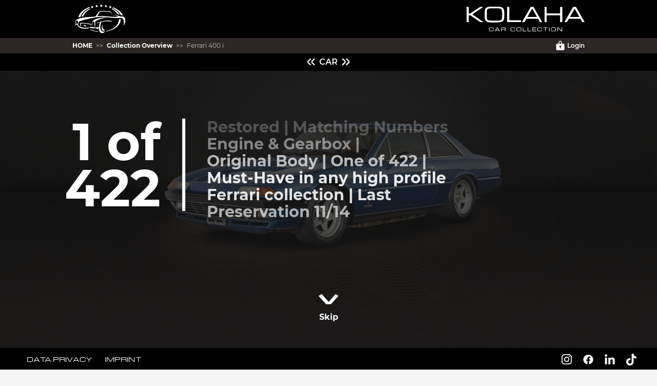

--- FILE ---
content_type: text/html; charset=UTF-8
request_url: https://kolaha-collection.com/ferrari-400-i/
body_size: 12185
content:
<!DOCTYPE html>


<html class="wp-singular post-template-default single single-post postid-1634 single-format-standard wp-theme-KolahaCar">

<head>
	<meta charset="UTF-8">
	<meta name="viewport" content="width=device-width, initial-scale=1.0">
	<link rel="stylesheet" href="https://kolaha-collection.com/wp-content/themes/KolahaCar/assets/css/bootstrap.min.css" media="all" />
	<link rel="stylesheet" href="https://kolaha-collection.com/wp-content/themes/KolahaCar/assets/css/theme.css" media="all" />
	<link rel="stylesheet" href="https://kolaha-collection.com/wp-content/themes/KolahaCar/assets/css/fonts.css" media="all" />
	<link rel="stylesheet" href="https://kolaha-collection.com/wp-content/themes/KolahaCar/assets/css/style.css" media="all" />
	<link rel="stylesheet" href="https://cdnjs.cloudflare.com/ajax/libs/fullPage.js/4.0.19/fullpage.css" media="all" />
	<script src="https://cdnjs.cloudflare.com/ajax/libs/fullPage.js/4.0.19/fullpage.min.js"></script>
	<script src="https://cdnjs.cloudflare.com/ajax/libs/fullPage.js/2.9.7/jquery.fullpage.extensions.min.js"></script>
	<link href="https://unpkg.com/aos@2.3.1/dist/aos.css" rel="stylesheet">
	<meta name='robots' content='index, follow, max-image-preview:large, max-snippet:-1, max-video-preview:-1' />

	<!-- This site is optimized with the Yoast SEO plugin v21.8 - https://yoast.com/wordpress/plugins/seo/ -->
	<title>Ferrari 400 i - Kolaha Cars</title>
	<link rel="canonical" href="https://kolaha-collection.com/ferrari-400-i/" />
	<meta property="og:locale" content="en_US" />
	<meta property="og:type" content="article" />
	<meta property="og:title" content="Ferrari 400 i - Kolaha Cars" />
	<meta property="og:description" content="The Ferrari 400 (from 1985: Ferrari 412) is a 2+2-seater coupe from the Italian sports car manufacturer Ferrari. The 400 and 412 models were equipped with a front-mounted twelve-cylinder engine and rear-wheel drive, and came with a choice of five-speed manual or three-speed automatic transmission. The design of the car was largely the same as [&hellip;]" />
	<meta property="og:url" content="https://kolaha-collection.com/ferrari-400-i/" />
	<meta property="og:site_name" content="Kolaha Cars" />
	<meta property="article:published_time" content="2023-08-22T13:25:55+00:00" />
	<meta property="article:modified_time" content="2024-01-22T14:19:19+00:00" />
	<meta name="author" content="Julia Kossmann" />
	<meta name="twitter:card" content="summary_large_image" />
	<meta name="twitter:label1" content="Written by" />
	<meta name="twitter:data1" content="Julia Kossmann" />
	<meta name="twitter:label2" content="Est. reading time" />
	<meta name="twitter:data2" content="1 minute" />
	<script type="application/ld+json" class="yoast-schema-graph">{"@context":"https://schema.org","@graph":[{"@type":"WebPage","@id":"https://kolaha-collection.com/ferrari-400-i/","url":"https://kolaha-collection.com/ferrari-400-i/","name":"Ferrari 400 i - Kolaha Cars","isPartOf":{"@id":"https://kolaha-collection.com/#website"},"datePublished":"2023-08-22T13:25:55+00:00","dateModified":"2024-01-22T14:19:19+00:00","author":{"@id":"https://kolaha-collection.com/#/schema/person/cc1f1b20ba0bd3b1dd0d252ffc0a2d52"},"breadcrumb":{"@id":"https://kolaha-collection.com/ferrari-400-i/#breadcrumb"},"inLanguage":"en-US","potentialAction":[{"@type":"ReadAction","target":["https://kolaha-collection.com/ferrari-400-i/"]}]},{"@type":"BreadcrumbList","@id":"https://kolaha-collection.com/ferrari-400-i/#breadcrumb","itemListElement":[{"@type":"ListItem","position":1,"name":"Home","item":"https://kolaha-collection.com/"},{"@type":"ListItem","position":2,"name":"Ferrari 400 i"}]},{"@type":"WebSite","@id":"https://kolaha-collection.com/#website","url":"https://kolaha-collection.com/","name":"Kolaha Cars","description":"","potentialAction":[{"@type":"SearchAction","target":{"@type":"EntryPoint","urlTemplate":"https://kolaha-collection.com/?s={search_term_string}"},"query-input":"required name=search_term_string"}],"inLanguage":"en-US"},{"@type":"Person","@id":"https://kolaha-collection.com/#/schema/person/cc1f1b20ba0bd3b1dd0d252ffc0a2d52","name":"Julia Kossmann","image":{"@type":"ImageObject","inLanguage":"en-US","@id":"https://kolaha-collection.com/#/schema/person/image/","url":"https://secure.gravatar.com/avatar/f9db1914754bfe2a2a410ced3df0a3f3269108c82ceae7e1544aa8213c1d5c8b?s=96&d=mm&r=g","contentUrl":"https://secure.gravatar.com/avatar/f9db1914754bfe2a2a410ced3df0a3f3269108c82ceae7e1544aa8213c1d5c8b?s=96&d=mm&r=g","caption":"Julia Kossmann"},"url":"https://kolaha-collection.com/author/julia/"}]}</script>
	<!-- / Yoast SEO plugin. -->


<link rel='dns-prefetch' href='//www.googletagmanager.com' />
<link rel="alternate" type="application/rss+xml" title="Kolaha Cars &raquo; Ferrari 400 i Comments Feed" href="https://kolaha-collection.com/ferrari-400-i/feed/" />
<link rel="alternate" title="oEmbed (JSON)" type="application/json+oembed" href="https://kolaha-collection.com/wp-json/oembed/1.0/embed?url=https%3A%2F%2Fkolaha-collection.com%2Fferrari-400-i%2F" />
<link rel="alternate" title="oEmbed (XML)" type="text/xml+oembed" href="https://kolaha-collection.com/wp-json/oembed/1.0/embed?url=https%3A%2F%2Fkolaha-collection.com%2Fferrari-400-i%2F&#038;format=xml" />
<style id='wp-img-auto-sizes-contain-inline-css' type='text/css'>
img:is([sizes=auto i],[sizes^="auto," i]){contain-intrinsic-size:3000px 1500px}
/*# sourceURL=wp-img-auto-sizes-contain-inline-css */
</style>
<style id='wp-emoji-styles-inline-css' type='text/css'>

	img.wp-smiley, img.emoji {
		display: inline !important;
		border: none !important;
		box-shadow: none !important;
		height: 1em !important;
		width: 1em !important;
		margin: 0 0.07em !important;
		vertical-align: -0.1em !important;
		background: none !important;
		padding: 0 !important;
	}
/*# sourceURL=wp-emoji-styles-inline-css */
</style>
<style id='wp-block-library-inline-css' type='text/css'>
:root{--wp-block-synced-color:#7a00df;--wp-block-synced-color--rgb:122,0,223;--wp-bound-block-color:var(--wp-block-synced-color);--wp-editor-canvas-background:#ddd;--wp-admin-theme-color:#007cba;--wp-admin-theme-color--rgb:0,124,186;--wp-admin-theme-color-darker-10:#006ba1;--wp-admin-theme-color-darker-10--rgb:0,107,160.5;--wp-admin-theme-color-darker-20:#005a87;--wp-admin-theme-color-darker-20--rgb:0,90,135;--wp-admin-border-width-focus:2px}@media (min-resolution:192dpi){:root{--wp-admin-border-width-focus:1.5px}}.wp-element-button{cursor:pointer}:root .has-very-light-gray-background-color{background-color:#eee}:root .has-very-dark-gray-background-color{background-color:#313131}:root .has-very-light-gray-color{color:#eee}:root .has-very-dark-gray-color{color:#313131}:root .has-vivid-green-cyan-to-vivid-cyan-blue-gradient-background{background:linear-gradient(135deg,#00d084,#0693e3)}:root .has-purple-crush-gradient-background{background:linear-gradient(135deg,#34e2e4,#4721fb 50%,#ab1dfe)}:root .has-hazy-dawn-gradient-background{background:linear-gradient(135deg,#faaca8,#dad0ec)}:root .has-subdued-olive-gradient-background{background:linear-gradient(135deg,#fafae1,#67a671)}:root .has-atomic-cream-gradient-background{background:linear-gradient(135deg,#fdd79a,#004a59)}:root .has-nightshade-gradient-background{background:linear-gradient(135deg,#330968,#31cdcf)}:root .has-midnight-gradient-background{background:linear-gradient(135deg,#020381,#2874fc)}:root{--wp--preset--font-size--normal:16px;--wp--preset--font-size--huge:42px}.has-regular-font-size{font-size:1em}.has-larger-font-size{font-size:2.625em}.has-normal-font-size{font-size:var(--wp--preset--font-size--normal)}.has-huge-font-size{font-size:var(--wp--preset--font-size--huge)}.has-text-align-center{text-align:center}.has-text-align-left{text-align:left}.has-text-align-right{text-align:right}.has-fit-text{white-space:nowrap!important}#end-resizable-editor-section{display:none}.aligncenter{clear:both}.items-justified-left{justify-content:flex-start}.items-justified-center{justify-content:center}.items-justified-right{justify-content:flex-end}.items-justified-space-between{justify-content:space-between}.screen-reader-text{border:0;clip-path:inset(50%);height:1px;margin:-1px;overflow:hidden;padding:0;position:absolute;width:1px;word-wrap:normal!important}.screen-reader-text:focus{background-color:#ddd;clip-path:none;color:#444;display:block;font-size:1em;height:auto;left:5px;line-height:normal;padding:15px 23px 14px;text-decoration:none;top:5px;width:auto;z-index:100000}html :where(.has-border-color){border-style:solid}html :where([style*=border-top-color]){border-top-style:solid}html :where([style*=border-right-color]){border-right-style:solid}html :where([style*=border-bottom-color]){border-bottom-style:solid}html :where([style*=border-left-color]){border-left-style:solid}html :where([style*=border-width]){border-style:solid}html :where([style*=border-top-width]){border-top-style:solid}html :where([style*=border-right-width]){border-right-style:solid}html :where([style*=border-bottom-width]){border-bottom-style:solid}html :where([style*=border-left-width]){border-left-style:solid}html :where(img[class*=wp-image-]){height:auto;max-width:100%}:where(figure){margin:0 0 1em}html :where(.is-position-sticky){--wp-admin--admin-bar--position-offset:var(--wp-admin--admin-bar--height,0px)}@media screen and (max-width:600px){html :where(.is-position-sticky){--wp-admin--admin-bar--position-offset:0px}}

/*# sourceURL=wp-block-library-inline-css */
</style><style id='global-styles-inline-css' type='text/css'>
:root{--wp--preset--aspect-ratio--square: 1;--wp--preset--aspect-ratio--4-3: 4/3;--wp--preset--aspect-ratio--3-4: 3/4;--wp--preset--aspect-ratio--3-2: 3/2;--wp--preset--aspect-ratio--2-3: 2/3;--wp--preset--aspect-ratio--16-9: 16/9;--wp--preset--aspect-ratio--9-16: 9/16;--wp--preset--color--black: #000000;--wp--preset--color--cyan-bluish-gray: #abb8c3;--wp--preset--color--white: #ffffff;--wp--preset--color--pale-pink: #f78da7;--wp--preset--color--vivid-red: #cf2e2e;--wp--preset--color--luminous-vivid-orange: #ff6900;--wp--preset--color--luminous-vivid-amber: #fcb900;--wp--preset--color--light-green-cyan: #7bdcb5;--wp--preset--color--vivid-green-cyan: #00d084;--wp--preset--color--pale-cyan-blue: #8ed1fc;--wp--preset--color--vivid-cyan-blue: #0693e3;--wp--preset--color--vivid-purple: #9b51e0;--wp--preset--gradient--vivid-cyan-blue-to-vivid-purple: linear-gradient(135deg,rgb(6,147,227) 0%,rgb(155,81,224) 100%);--wp--preset--gradient--light-green-cyan-to-vivid-green-cyan: linear-gradient(135deg,rgb(122,220,180) 0%,rgb(0,208,130) 100%);--wp--preset--gradient--luminous-vivid-amber-to-luminous-vivid-orange: linear-gradient(135deg,rgb(252,185,0) 0%,rgb(255,105,0) 100%);--wp--preset--gradient--luminous-vivid-orange-to-vivid-red: linear-gradient(135deg,rgb(255,105,0) 0%,rgb(207,46,46) 100%);--wp--preset--gradient--very-light-gray-to-cyan-bluish-gray: linear-gradient(135deg,rgb(238,238,238) 0%,rgb(169,184,195) 100%);--wp--preset--gradient--cool-to-warm-spectrum: linear-gradient(135deg,rgb(74,234,220) 0%,rgb(151,120,209) 20%,rgb(207,42,186) 40%,rgb(238,44,130) 60%,rgb(251,105,98) 80%,rgb(254,248,76) 100%);--wp--preset--gradient--blush-light-purple: linear-gradient(135deg,rgb(255,206,236) 0%,rgb(152,150,240) 100%);--wp--preset--gradient--blush-bordeaux: linear-gradient(135deg,rgb(254,205,165) 0%,rgb(254,45,45) 50%,rgb(107,0,62) 100%);--wp--preset--gradient--luminous-dusk: linear-gradient(135deg,rgb(255,203,112) 0%,rgb(199,81,192) 50%,rgb(65,88,208) 100%);--wp--preset--gradient--pale-ocean: linear-gradient(135deg,rgb(255,245,203) 0%,rgb(182,227,212) 50%,rgb(51,167,181) 100%);--wp--preset--gradient--electric-grass: linear-gradient(135deg,rgb(202,248,128) 0%,rgb(113,206,126) 100%);--wp--preset--gradient--midnight: linear-gradient(135deg,rgb(2,3,129) 0%,rgb(40,116,252) 100%);--wp--preset--font-size--small: 13px;--wp--preset--font-size--medium: 20px;--wp--preset--font-size--large: 36px;--wp--preset--font-size--x-large: 42px;--wp--preset--spacing--20: 0.44rem;--wp--preset--spacing--30: 0.67rem;--wp--preset--spacing--40: 1rem;--wp--preset--spacing--50: 1.5rem;--wp--preset--spacing--60: 2.25rem;--wp--preset--spacing--70: 3.38rem;--wp--preset--spacing--80: 5.06rem;--wp--preset--shadow--natural: 6px 6px 9px rgba(0, 0, 0, 0.2);--wp--preset--shadow--deep: 12px 12px 50px rgba(0, 0, 0, 0.4);--wp--preset--shadow--sharp: 6px 6px 0px rgba(0, 0, 0, 0.2);--wp--preset--shadow--outlined: 6px 6px 0px -3px rgb(255, 255, 255), 6px 6px rgb(0, 0, 0);--wp--preset--shadow--crisp: 6px 6px 0px rgb(0, 0, 0);}:where(.is-layout-flex){gap: 0.5em;}:where(.is-layout-grid){gap: 0.5em;}body .is-layout-flex{display: flex;}.is-layout-flex{flex-wrap: wrap;align-items: center;}.is-layout-flex > :is(*, div){margin: 0;}body .is-layout-grid{display: grid;}.is-layout-grid > :is(*, div){margin: 0;}:where(.wp-block-columns.is-layout-flex){gap: 2em;}:where(.wp-block-columns.is-layout-grid){gap: 2em;}:where(.wp-block-post-template.is-layout-flex){gap: 1.25em;}:where(.wp-block-post-template.is-layout-grid){gap: 1.25em;}.has-black-color{color: var(--wp--preset--color--black) !important;}.has-cyan-bluish-gray-color{color: var(--wp--preset--color--cyan-bluish-gray) !important;}.has-white-color{color: var(--wp--preset--color--white) !important;}.has-pale-pink-color{color: var(--wp--preset--color--pale-pink) !important;}.has-vivid-red-color{color: var(--wp--preset--color--vivid-red) !important;}.has-luminous-vivid-orange-color{color: var(--wp--preset--color--luminous-vivid-orange) !important;}.has-luminous-vivid-amber-color{color: var(--wp--preset--color--luminous-vivid-amber) !important;}.has-light-green-cyan-color{color: var(--wp--preset--color--light-green-cyan) !important;}.has-vivid-green-cyan-color{color: var(--wp--preset--color--vivid-green-cyan) !important;}.has-pale-cyan-blue-color{color: var(--wp--preset--color--pale-cyan-blue) !important;}.has-vivid-cyan-blue-color{color: var(--wp--preset--color--vivid-cyan-blue) !important;}.has-vivid-purple-color{color: var(--wp--preset--color--vivid-purple) !important;}.has-black-background-color{background-color: var(--wp--preset--color--black) !important;}.has-cyan-bluish-gray-background-color{background-color: var(--wp--preset--color--cyan-bluish-gray) !important;}.has-white-background-color{background-color: var(--wp--preset--color--white) !important;}.has-pale-pink-background-color{background-color: var(--wp--preset--color--pale-pink) !important;}.has-vivid-red-background-color{background-color: var(--wp--preset--color--vivid-red) !important;}.has-luminous-vivid-orange-background-color{background-color: var(--wp--preset--color--luminous-vivid-orange) !important;}.has-luminous-vivid-amber-background-color{background-color: var(--wp--preset--color--luminous-vivid-amber) !important;}.has-light-green-cyan-background-color{background-color: var(--wp--preset--color--light-green-cyan) !important;}.has-vivid-green-cyan-background-color{background-color: var(--wp--preset--color--vivid-green-cyan) !important;}.has-pale-cyan-blue-background-color{background-color: var(--wp--preset--color--pale-cyan-blue) !important;}.has-vivid-cyan-blue-background-color{background-color: var(--wp--preset--color--vivid-cyan-blue) !important;}.has-vivid-purple-background-color{background-color: var(--wp--preset--color--vivid-purple) !important;}.has-black-border-color{border-color: var(--wp--preset--color--black) !important;}.has-cyan-bluish-gray-border-color{border-color: var(--wp--preset--color--cyan-bluish-gray) !important;}.has-white-border-color{border-color: var(--wp--preset--color--white) !important;}.has-pale-pink-border-color{border-color: var(--wp--preset--color--pale-pink) !important;}.has-vivid-red-border-color{border-color: var(--wp--preset--color--vivid-red) !important;}.has-luminous-vivid-orange-border-color{border-color: var(--wp--preset--color--luminous-vivid-orange) !important;}.has-luminous-vivid-amber-border-color{border-color: var(--wp--preset--color--luminous-vivid-amber) !important;}.has-light-green-cyan-border-color{border-color: var(--wp--preset--color--light-green-cyan) !important;}.has-vivid-green-cyan-border-color{border-color: var(--wp--preset--color--vivid-green-cyan) !important;}.has-pale-cyan-blue-border-color{border-color: var(--wp--preset--color--pale-cyan-blue) !important;}.has-vivid-cyan-blue-border-color{border-color: var(--wp--preset--color--vivid-cyan-blue) !important;}.has-vivid-purple-border-color{border-color: var(--wp--preset--color--vivid-purple) !important;}.has-vivid-cyan-blue-to-vivid-purple-gradient-background{background: var(--wp--preset--gradient--vivid-cyan-blue-to-vivid-purple) !important;}.has-light-green-cyan-to-vivid-green-cyan-gradient-background{background: var(--wp--preset--gradient--light-green-cyan-to-vivid-green-cyan) !important;}.has-luminous-vivid-amber-to-luminous-vivid-orange-gradient-background{background: var(--wp--preset--gradient--luminous-vivid-amber-to-luminous-vivid-orange) !important;}.has-luminous-vivid-orange-to-vivid-red-gradient-background{background: var(--wp--preset--gradient--luminous-vivid-orange-to-vivid-red) !important;}.has-very-light-gray-to-cyan-bluish-gray-gradient-background{background: var(--wp--preset--gradient--very-light-gray-to-cyan-bluish-gray) !important;}.has-cool-to-warm-spectrum-gradient-background{background: var(--wp--preset--gradient--cool-to-warm-spectrum) !important;}.has-blush-light-purple-gradient-background{background: var(--wp--preset--gradient--blush-light-purple) !important;}.has-blush-bordeaux-gradient-background{background: var(--wp--preset--gradient--blush-bordeaux) !important;}.has-luminous-dusk-gradient-background{background: var(--wp--preset--gradient--luminous-dusk) !important;}.has-pale-ocean-gradient-background{background: var(--wp--preset--gradient--pale-ocean) !important;}.has-electric-grass-gradient-background{background: var(--wp--preset--gradient--electric-grass) !important;}.has-midnight-gradient-background{background: var(--wp--preset--gradient--midnight) !important;}.has-small-font-size{font-size: var(--wp--preset--font-size--small) !important;}.has-medium-font-size{font-size: var(--wp--preset--font-size--medium) !important;}.has-large-font-size{font-size: var(--wp--preset--font-size--large) !important;}.has-x-large-font-size{font-size: var(--wp--preset--font-size--x-large) !important;}
/*# sourceURL=global-styles-inline-css */
</style>

<style id='classic-theme-styles-inline-css' type='text/css'>
/*! This file is auto-generated */
.wp-block-button__link{color:#fff;background-color:#32373c;border-radius:9999px;box-shadow:none;text-decoration:none;padding:calc(.667em + 2px) calc(1.333em + 2px);font-size:1.125em}.wp-block-file__button{background:#32373c;color:#fff;text-decoration:none}
/*# sourceURL=/wp-includes/css/classic-themes.min.css */
</style>
<link rel='stylesheet' id='contact-form-7-css' href='https://kolaha-collection.com/wp-content/plugins/contact-form-7/includes/css/styles.css?ver=5.8' type='text/css' media='all' />
<link rel='stylesheet' id='filter-style-css' href='https://kolaha-collection.com/wp-content/themes/KolahaCar/assets/css/filter.css?ver=1.1.8' type='text/css' media='all' />
<link rel='stylesheet' id='wp-block-paragraph-css' href='https://kolaha-collection.com/wp-includes/blocks/paragraph/style.min.css?ver=6.9' type='text/css' media='all' />
<script type="text/javascript" src="https://kolaha-collection.com/wp-includes/js/jquery/jquery.min.js?ver=3.7.1" id="jquery-core-js"></script>
<script type="text/javascript" src="https://kolaha-collection.com/wp-includes/js/jquery/jquery-migrate.min.js?ver=3.4.1" id="jquery-migrate-js"></script>

<!-- Google Analytics snippet added by Site Kit -->
<script type="text/javascript" src="https://www.googletagmanager.com/gtag/js?id=GT-WF8FDR2" id="google_gtagjs-js" async></script>
<script type="text/javascript" id="google_gtagjs-js-after">
/* <![CDATA[ */
window.dataLayer = window.dataLayer || [];function gtag(){dataLayer.push(arguments);}
gtag('set', 'linker', {"domains":["kolaha-collection.com"]} );
gtag("js", new Date());
gtag("set", "developer_id.dZTNiMT", true);
gtag("config", "GT-WF8FDR2");
//# sourceURL=google_gtagjs-js-after
/* ]]> */
</script>

<!-- End Google Analytics snippet added by Site Kit -->
<link rel="https://api.w.org/" href="https://kolaha-collection.com/wp-json/" /><link rel="alternate" title="JSON" type="application/json" href="https://kolaha-collection.com/wp-json/wp/v2/posts/1634" /><link rel="EditURI" type="application/rsd+xml" title="RSD" href="https://kolaha-collection.com/xmlrpc.php?rsd" />
<meta name="generator" content="WordPress 6.9" />
<link rel='shortlink' href='https://kolaha-collection.com/?p=1634' />
<meta name="generator" content="Site Kit by Google 1.107.0" /><link rel="icon" href="https://kolaha-collection.com/wp-content/uploads/2023/03/cropped-Kolaha_Image_white-32x32.png" sizes="32x32" />
<link rel="icon" href="https://kolaha-collection.com/wp-content/uploads/2023/03/cropped-Kolaha_Image_white-192x192.png" sizes="192x192" />
<link rel="apple-touch-icon" href="https://kolaha-collection.com/wp-content/uploads/2023/03/cropped-Kolaha_Image_white-180x180.png" />
<meta name="msapplication-TileImage" content="https://kolaha-collection.com/wp-content/uploads/2023/03/cropped-Kolaha_Image_white-270x270.png" />
		<style type="text/css" id="wp-custom-css">
			.grecaptcha-badge {
    visibility: hidden;
}		</style>
			<!-- Google Tag Manager -->
	<script>
		(function(w, d, s, l, i) {
			w[l] = w[l] || [];
			w[l].push({
				'gtm.start': new Date().getTime(),
				event: 'gtm.js'
			});
			var f = d.getElementsByTagName(s)[0],
				j = d.createElement(s),
				dl = l != 'dataLayer' ? '&l=' + l : '';
			j.async = true;
			j.src =
				'https://www.googletagmanager.com/gtm.js?id=' + i + dl;
			f.parentNode.insertBefore(j, f);
		})(window, document, 'script', 'dataLayer', 'GTM-5JF5KGT');
	</script>
	<!-- End Google Tag Manager -->
	


}
?>
	
<script>
    document.addEventListener("DOMContentLoaded", function(event) {
        if (sessionStorage.getItem('passwordEntered') === 'true') {
            console.log("Password has been entered correctly.");
			document.getElementById("private_login_link").style.display = "none";
			document.getElementById("private_logout_link").style.display = "flex";
        } else {
            console.log("Password has NOT been entered correctly.");
			document.getElementById("private_login_link").style.display = "flex";
			document.getElementById("private_logout_link").style.display = "none";
        }
    }); 

document.addEventListener("DOMContentLoaded", function(event) {
    // Get the logout link element
    const logoutLink = document.getElementById('private_logout_link');
    
    // Add click event listener to the logout link
    logoutLink.addEventListener('click', function() {
        sessionStorage.setItem('passwordEntered', 'false');
    });
});
</script>
<link rel='stylesheet' id='contact-form-css' href='https://kolaha-collection.com/wp-content/themes/KolahaCar/assets/css/contact-form.css?ver=6.9' type='text/css' media='all' />
</head>

<body class="wp-singular post-template-default single single-post postid-1634 single-format-standard wp-theme-KolahaCar">
	<!-- Google Tag Manager (noscript) -->
	<noscript><iframe src="https://www.googletagmanager.com/ns.html?id=GTM-5JF5KGT" height="0" width="0" style="display:none;visibility:hidden"></iframe></noscript>
	<!-- End Google Tag Manager (noscript) -->
	<header class="header">
		<div class="header-inner">
			<div class="header-top">
				<div class="container">
					<div class="row">
						<div class="col-6">
							<a href="/">
								<img src="/wp-content/uploads/2023/02/Kolaha_Image_white-1.svg" />
							</a>
						</div>
						<div class="col-6 d-flex justify-content-end">
							<img src="/wp-content/uploads/2023/09/KolahaCarCollection_Schrift_white.svg" style="margin-left: auto; width: 230px"/>
						</div>
					</div>
				</div>
			</div>
							<div class="breadcrumb-wrapper">
					<div class="container">
						<div class="row ">
							<div class="col-8 col-lg-8">
								<a href="/"><b>HOME</b></a>

								
								
								
								
								
<script>
    // Check session storage value
    if (sessionStorage.getItem('passwordEntered') === 'true') {
		console.log("in");
        document.addEventListener("DOMContentLoaded", function(event) {
            const linkElement = document.querySelector('.password-protected-link');
            if (linkElement) {
                linkElement.href = "/private-collection-overview/";
                linkElement.textContent = "Private Collection";
				linkElement.style.fontWeight = "bold";  // Add this line to make the text bold
            }
        });
    }
</script>
    <span class="ml-1 mr-1">>></span>
    <a href="/collection-insight" class="password-protected-link"><b><span class="d-none d-md-inline">Collection</span> Overview</b></a>





								<span class="ml-1 mr-1">>></span>
								<span> Ferrari 400 i</span>
							</div>
							<a id="private_search_icon" href="#overview" class="breadcrumb-icon"><img src="/wp-content/uploads/2023/09/search_icon.svg" alt="private collection search icon" style="margin-right: 15px"/></a>
							<a id="private_login_link" href="/private-collection-overview" class="breadcrumb-icon" style="display: none; align-items: center; padding-right: 15px;"><img src="/wp-content/uploads/2023/09/lock_icon.svg" alt="private collection login icon" style="margin-right: 5px; margin-top: -1px"/>Login</a>
							<a id="private_logout_link" href="/collection-insight" class="breadcrumb-icon" style="display: none; align-items: center; padding-right: 15px;"><img src="/wp-content/uploads/2023/09/unlocked_icon.svg" alt="private collection login icon" style="margin-right: 5px; margin-top: -1px"/>Logout</a>
						</div>
					</div>
				</div>
			
	
<div id="car_collection_bar" style="display: flex; padding: 5px 0; justify-content: center;">
		<div><a href="/messe" style="color: white; font-weight: 500">MORE CARS ON DISPLAY</a></div>
</div>				
			
<div class="car-switcher-bar" style="background: black; width: 100%; padding: 0 5px; display: flex; justify-content: center;">
		
				   
	   
			   
				   
				   
				   
				   








<div class="car_switcher_bar" style="display: flex; padding: 5px 0;">
    <div class="nav-previous mr-2">
                    <a href="https://kolaha-collection.com/citroen-2-cv-club-3/" style="color: white;">
                <img src="/wp-content/uploads/2023/09/filter_arrow.svg" style="transform: rotate(90deg); width: 15px; margin-top: -2px">
            </a>
            </div>
									<div style="color: white; font-weight: 500">
										CAR
									</div>
									<div class="nav-next ml-2">
                    <a href="https://kolaha-collection.com/horch-853/" style="color: white;">
                <img src="/wp-content/uploads/2023/09/filter_arrow.svg" style="transform: rotate(-90deg); width: 15px; margin-top: -2px">
            </a>
            </div>
</div>
										   </div>
										<div class="d-lg-none mobile-nav car_switcher_bar">
					<div class="container">
						<div class="row ">
														<div class="col-12 d-flex justify-content-between strong">
								<div class="nav-previous mr-2">
																			<a href="https://kolaha-collection.com/ferrari-308-gts-qv/">
											<< </a>
																			</div>
								<div>
									CAR
								</div>
								<div class="nav-next ml-2">
																			<a href="https://kolaha-collection.com/ford-taunus-20m-ts/"> >> </a>
																	</div>
							</div>
						</div>
					</div>
				</div>
					</div>
	</header>
	
		<script>
   // Check if the URL ends with '?messe'
if (window.location.search.endsWith('?messe')) {
    console.log("Messe is true hidden");
    document.getElementById("car_collection_bar").style.display = "flex";
    let elements = document.querySelectorAll('.car_switcher_bar');
    elements.forEach(element => {
        element.style.display = 'none';
    });
} else {
    console.log("Messe is not true or not set");
    document.getElementById("car_collection_bar").style.display = "none";
    let elements = document.querySelectorAll('.car_switcher_bar');
    elements.forEach(element => {
        element.style.display = 'flex';
    });
}
</script>	
	
<script>
    document.addEventListener('DOMContentLoaded', function() {
        // Check if the current URL ends with '?messe'
        if (window.location.href.endsWith('?messe')) {
            // Get all anchor tags on the page
            var links = document.querySelectorAll('a');

            // Loop through each anchor tag
            links.forEach(function(link) {
                var href = link.getAttribute('href');

                // If the href is '/collection-insight', change it to '/messe'
                if (href === '/collection-insight') {
                    link.setAttribute('href', '/messe');
                }
            });
        }
    });
</script>	
<link rel="stylesheet" href="https://kolaha-collection.com/wp-content/themes/KolahaCar/assets/css/jquery.animateSlider.css" media="all" />
<span id="fullscreen-slider"></span>
<div id="single-car-page">
  <section class="section intro-section">
    <style>
      .intro-image {
        background-image: url('https://kolaha-collection.com/wp-content/uploads/2023/08/Header_Ferrari_400-i-Coupe_44549_Dark-scaled.jpg');
      }

      @media (max-width: 768px) {
        .intro-image {
          background-image: url('https://kolaha-collection.com/wp-content/uploads/2023/08/Header_mobile_Ferrari_400-i-Coupe_44549.jpg');
        }
      }

          </style>
        <div class="intro-image " id="intro-image">
      <div class="car-intro-text">
        <div class="container">
          <div class="row" id="car-text-overlay-wrapper">

                          <div class="car-intro-number desktop-only">
                <div>
                  <div class=" d-flex flex-column" style="width: max-content;">1 of</br>422</div>
                </div>
              </div>
            
            <div class="car-intro-content">
                              <div class="car-intro-number mobile-only">
                  <div class="d-flex flex-column" style="width: max-content;">1 of</br>422</div>
                </div>
                           
                <!-- <span style="height: 60px;"></span> -->
              <div class="split-text">
                <p><strong>Restored | Matching Numbers Engine &amp; Gearbox | Original Body | One of 422 | Must-Have in any high profile Ferrari collection | Last Preservation 11/14</strong></p>
              </div>
              <span style="height: 60px;"></span>

            </div>

          </div>
        </div>
      </div>
    </div>
    <div id="collection-overview" class="next-slide arrow-down position-fixed w-100">
      <img src="/wp-content/uploads/2023/02/arrow-down.svg">
      <span>Skip</span>
    </div>
  </section>
	
	
  <div class="section">
    <section class="post-description">
      <div class="post-title">
        <div class="container">
          <div class="row">
            <div class="col-12">
              <div class="title">
                Ferrari <div style="\"font-size:20px\"">400 i Coupe</div>              </div>
            </div>
          </div>
        </div>
      </div>
      <div class="info-divider"></div>
      <div class="container">
        <div class="row">
          <div class="col-12">
            <div class="post-content">
              <div class="post-inner">
                <div class="desc-title">Twelve-cylinder Ferrari</div>
                <div class="short-desc">
                  
<p>The Ferrari 400 (from 1985: Ferrari 412) is a 2+2-seater coupe from the Italian sports car manufacturer Ferrari. The 400 and 412 models were equipped with a front-mounted twelve-cylinder engine and rear-wheel drive, and came with a choice of five-speed manual or three-speed automatic transmission. The design of the car was largely the same as its predecessor, the Ferrari 365 GT4 2+2.</p>
                </div>
                <div class="long-desc">
                  <p>The Ferrari 400 (from 1985: Ferrari 412) is a 2+2-seater coupe from the Italian sports car manufacturer Ferrari. The 400 and 412 models were equipped with a front-mounted twelve-cylinder engine and rear-wheel drive, and came with a choice of five-speed manual or three-speed automatic transmission. The design of the car was largely the same as its predecessor, the Ferrari 365 GT4 2+2.</p>
<p>The 400 GT (called 400i from 1979) was presented at the Paris Motor Show in the fall of 1976. The 412 series, which was subtly modified externally compared with the Ferrari 400, made its debut at the 1985 Geneva Motor Show, with production ending in 1989.</p>
<p>The technical basis of the Ferrari 400 GT was essentially the same as that of the Ferrari 365 GT4 2+2, but the 400 had a 4.8-liter engine (4823 cc) instead of the 4.4-liter engine of its predecessor 365 GT4/2+2 (bore × stroke = 81 × 71 mm, displacement 4390 cc).</p>
<p>The 400GT appeared at the Paris Motor Show in October 1976. Externally, it differed from the 365 GT4 2+2 only by a few features: The taillights now consisted of two units per side instead of the three taillights each of the predecessor. Under the front bumper of the 400 was a small spoiler lip. The wheels were fastened with five wheel studs each instead of central locking.</p>
<p>The most significant innovation concerned the transmission: the 400 GT was the first Ferrari to be officially available in an automatic version. The three-speed Turbo Hydramatic came from General Motors and was appropriately named GM 400. In the literature there are some references according to which the 400 was built exclusively as an automatic. However, this is not true. It was available with both a five-speed manual transmission and a three-speed automatic. Most of them were built with automatic transmission. Of a total of just over 500 examples of the 400 GT (left- and right-hand drive combined), 147 had the five-speed manual transmission supplied from Germany by ZF; the remaining 355 examples were automatic versions.</p>
<p>The 400 GT was the last front-engine twelve-cylinder Ferrari to be fitted with carburetors. Six flat-flow twin carburetors from the manufacturer Weber were used to breathe air into the engine. In the fall of 1979, the 400 GT became the 400i with Bosch K-Jetronic instead of the six Weber twin carburetors and 228 kW (310 hp).</p>
<p>In the fall of 1982, the 400i underwent a slight refresh, primarily anticipating the somewhat more modern cockpit design of the 412, which was launched in 1985. Furthermore, the camshaft profile was changed and the exhaust manifold modified, increasing power to 232 kW (315 hp). In addition, the level control system on the rear axle was revised.</p>
<p>883 examples of the 400i were produced with automatic transmission and 422 with five-speed transmission.</p>
                </div>
                <div class="read-more arrow-down next-slide" style="margin-bottom: 50px;">
                  <img src="/wp-content/uploads/2023/02/arrow-down.svg" />
                  <span>Read more</span>
                </div>
              </div>
            </div>
          </div>
        </div>
      </div>
    </section>

    <section class="car-specifications icons">
      <div class="container">
        <div class="row">
          <div class="col-12">
            <div class="spec-inner icons">
              <div class="spec-card">
                <img src="/wp-content/uploads/2023/02/Icon_since.svg" />
                <div class="title">YEAR</div>
                <div class="desc animated-number" data-val="1982">0</div>
              </div>
              <div class="spec-card">
                <img src="/wp-content/uploads/2023/02/Icon_power.svg" />
                <div class="title">POWER PS </div>
                <div class="desc animated-number" data-val="315">0</div>
              </div>
              <div class="spec-card">
                <img src="/wp-content/uploads/2023/02/Icon_displacement.svg" />
                <div class="title">DISPLACEMENT </div>
                <div class="desc animated-number" data-val="4823">0</div>
              </div>
                              <div class="spec-card">
                  <img src="/wp-content/uploads/2023/02/Icon_cylinder.svg" />
                  <div class="title">CYLINDER </div>
                  <div class="desc animated-number" data-val="12">0</div>
                </div>
                          </div>
          </div>
        </div>
      </div>
    </section>

    <section class="car-specifications dark">
      <div class="container">
        <div class="row">
          <div class="col-12">
            <div class="spec-inner dark">
              <div class="spec-card">
                <div class="title">POWER KW</div>
                <div class="desc">232</div>
              </div>
              <div class="spec-card">
                <div class="title">TOP <span class="d-none d-md-inline">SPEED</span> KM/H</div>
                <div class="desc">245</div>
              </div>
              <div class="spec-card">
                <div class="title">LENGTH CM</div>
                <div class="desc">4810</div>
              </div>
              <div class="spec-card">
                <div class="title">WEIGHT KG</div>
                <div class="desc">1805</div>
              </div>
              <div class="spec-card">
                <div class="title">MILEAGE</div>
                <div class="desc">29006</div>
              </div>
              <div class="spec-card">
                <div class="title">REGISTRATION</div>
                <div class="desc d-none d-md-block">07/1982</div>
                <div class="desc d-block d-md-none">07/1982</div>
              </div>
            </div>
          </div>
        </div>
      </div>
    </section>

    <!--<section class="images-slider">
        <ul class="anim-slider">
            <li class="anim-slide">
              <div></div>
              <img class="background-image" src="" />
            </li>
            <li class="anim-slide">
            <div></div>
              <img class="background-image" src="" />
            </li>
            <li class="anim-slide">
            <div></div>
              <img class="background-image" src="" />
            </li>
            <li class="anim-slide">
            <div></div>
              <img class="background-image" src="" />
            </li>
        </ul>
      </section> -->
<section class="post-gallery">
  <div><img src="https://kolaha-collection.com/wp-content/uploads/2023/08/Pictures_Ferrari_400-i-Coupe_44549-1-scaled.jpg" alt="Ferrari 400 i of Kolaha Collection Vintage Cars"></div><div><img src="https://kolaha-collection.com/wp-content/uploads/2023/08/Pictures_Ferrari_400-i-Coupe_44549-2-scaled.jpg" alt="Ferrari 400 i of Kolaha Collection Vintage Cars"></div><div><img src="https://kolaha-collection.com/wp-content/uploads/2023/08/Pictures_Ferrari_400-i-Coupe_44549-3-scaled.jpg" alt="Ferrari 400 i of Kolaha Collection Vintage Cars"></div><div><img src="https://kolaha-collection.com/wp-content/uploads/2023/08/Pictures_Ferrari_400-i-Coupe_44549-4-scaled.jpg" alt="Ferrari 400 i of Kolaha Collection Vintage Cars"></div></section>

    <section class="car-specifications original">
      <div class="container">
        <div class="row">
          <div class="col-12">
            <div class="spec-inner">
              <div class="spec-card">
                <div class="title">FUEL TYPE</div>
                <div class="desc">Petrol</div>
              </div>
              <div class="spec-card">
                <div class="title">TRANSMISSION</div>
                <div class="desc">Manual</div>
              </div>
              <div class="spec-card">
                <div class="title">OUTSIDE COLOR</div>
                <div class="desc">Blue</div>
              </div>
              <div class="spec-card">
                <div class="title">INSIDE COLOR</div>
                <div class="desc">Cognac</div>
              </div>
            </div>
          </div>
        </div>
      </div>
    </section>

    
<section class="form-section">
    <div class="contact-form-bg"></div>
    <div class="container">
        <div class="row">
            <div class="col-12 col-md-5 mb-3 mb-md-0">
                <div class="title">
                    Are you interested in acquiring the car?                </div>
                <div class="content">
                    Write us a message.  We are looking forward  to your inquiry.                </div>
            </div>
            <div class="col-12 col-md-7">
                
<div class="wpcf7 no-js" id="wpcf7-f105-o1" lang="en-US" dir="ltr">
<div class="screen-reader-response"><p role="status" aria-live="polite" aria-atomic="true"></p> <ul></ul></div>
<form action="/ferrari-400-i/#wpcf7-f105-o1" method="post" class="wpcf7-form init" aria-label="Contact form" novalidate="novalidate" data-status="init">
<div style="display: none;">
<input type="hidden" name="_wpcf7" value="105" />
<input type="hidden" name="_wpcf7_version" value="5.8" />
<input type="hidden" name="_wpcf7_locale" value="en_US" />
<input type="hidden" name="_wpcf7_unit_tag" value="wpcf7-f105-o1" />
<input type="hidden" name="_wpcf7_container_post" value="0" />
<input type="hidden" name="_wpcf7_posted_data_hash" value="" />
<input type="hidden" name="_wpcf7_recaptcha_response" value="" />
</div>
<div class="row contact-form-row">
	<div class="col-6">
		<p><label><span class="wpcf7-form-control-wrap" data-name="your-name"><input size="40" class="wpcf7-form-control wpcf7-text wpcf7-validates-as-required" autocomplete="name" aria-required="true" aria-invalid="false" placeholder="First name*" value="" type="text" name="your-name" /></span></label>
		</p>
	</div>
	<div class="col-6">
		<p><label><span class="wpcf7-form-control-wrap" data-name="your-lname"><input size="40" class="wpcf7-form-control wpcf7-text wpcf7-validates-as-required" autocomplete="name" aria-required="true" aria-invalid="false" placeholder="Second name*" value="" type="text" name="your-lname" /></span></label>
		</p>
	</div>
	<div class="col-6">
		<p><label><span class="wpcf7-form-control-wrap" data-name="your-email"><input size="40" class="wpcf7-form-control wpcf7-email wpcf7-validates-as-required wpcf7-text wpcf7-validates-as-email" autocomplete="email" aria-required="true" aria-invalid="false" placeholder="Email*" value="" type="email" name="your-email" /></span></label>
		</p>
	</div>
	<div class="col-6">
		<p><label><span class="wpcf7-form-control-wrap" data-name="your-phone"><input size="40" class="wpcf7-form-control wpcf7-text wpcf7-validates-as-required" autocomplete="phone" aria-required="true" aria-invalid="false" placeholder="Phone number*" value="" type="text" name="your-phone" /></span></label>
		</p>
	</div>
	<div class="col-12">
		<p><label><span class="wpcf7-form-control-wrap" data-name="your-subject"><input size="40" class="wpcf7-form-control wpcf7-text wpcf7-validates-as-required" autocomplete="subject" aria-required="true" aria-invalid="false" placeholder="Subject*" value="" type="text" name="your-subject" /></span></label>
		</p>
	</div>
	<div class="col-12">
		<p><label><span class="wpcf7-form-control-wrap" data-name="your-message"><textarea cols="40" rows="10" class="wpcf7-form-control wpcf7-textarea wpcf7-validates-as-required" aria-required="true" aria-invalid="false" placeholder="Your message*" name="your-message"></textarea></span></label>
		</p>
	</div>
	<div class="col-12">
		<div class="req-text">
			<p>*Required files
			</p>
		</div>
		<div>
			<p><span class="wpcf7-form-control-wrap" data-name="your-consent"><span class="wpcf7-form-control wpcf7-acceptance"><span class="wpcf7-list-item"><label><input type="checkbox" name="your-consent" value="1" aria-invalid="false" /><span class="wpcf7-list-item-label">I agree that my data from the contact form will be collected and processed to answer my request. The data will be deleted after the processing of your request has been completed. You can unsubscribe at any time by sending an email to info@kolaha.de. Detailed information on the handling of user data can be found in our data privacy conditions.</span></label></span></span></span>
			</p>
		</div>
	</div>
	<div class="col-12">
		<p><input class="wpcf7-form-control wpcf7-submit has-spinner btn primary-button-inverse" type="submit" value="SEND" />
		</p>
	</div>
</div><div class="wpcf7-response-output" aria-hidden="true"></div>
</form>
</div>
            </div>
        </div>
    </div>
</section>
    <section class="price-section" style="margin-bottom: 40px">
      <div>Price upon request</div>

    </section>

  </div>

</div>



		

		<script type="speculationrules">
{"prefetch":[{"source":"document","where":{"and":[{"href_matches":"/*"},{"not":{"href_matches":["/wp-*.php","/wp-admin/*","/wp-content/uploads/*","/wp-content/*","/wp-content/plugins/*","/wp-content/themes/KolahaCar/*","/*\\?(.+)"]}},{"not":{"selector_matches":"a[rel~=\"nofollow\"]"}},{"not":{"selector_matches":".no-prefetch, .no-prefetch a"}}]},"eagerness":"conservative"}]}
</script>
<script type="text/javascript" src="https://kolaha-collection.com/wp-content/plugins/contact-form-7/includes/swv/js/index.js?ver=5.8" id="swv-js"></script>
<script type="text/javascript" id="contact-form-7-js-extra">
/* <![CDATA[ */
var wpcf7 = {"api":{"root":"https://kolaha-collection.com/wp-json/","namespace":"contact-form-7/v1"}};
//# sourceURL=contact-form-7-js-extra
/* ]]> */
</script>
<script type="text/javascript" src="https://kolaha-collection.com/wp-content/plugins/contact-form-7/includes/js/index.js?ver=5.8" id="contact-form-7-js"></script>
<script type="text/javascript" id="filter-script-js-extra">
/* <![CDATA[ */
var filter = {"ajax_url":"https://kolaha-collection.com/wp-admin/admin-ajax.php"};
//# sourceURL=filter-script-js-extra
/* ]]> */
</script>
<script type="text/javascript" src="https://kolaha-collection.com/wp-content/themes/KolahaCar/assets/js/filter.js?ver=1.1.8" id="filter-script-js"></script>
<script type="text/javascript" src="https://www.google.com/recaptcha/api.js?render=6LdUJUAqAAAAAKO_c0Sfwxa_dYFtjqlSPOSOKEyv&amp;ver=3.0" id="google-recaptcha-js"></script>
<script type="text/javascript" src="https://kolaha-collection.com/wp-includes/js/dist/vendor/wp-polyfill.min.js?ver=3.15.0" id="wp-polyfill-js"></script>
<script type="text/javascript" id="wpcf7-recaptcha-js-extra">
/* <![CDATA[ */
var wpcf7_recaptcha = {"sitekey":"6LdUJUAqAAAAAKO_c0Sfwxa_dYFtjqlSPOSOKEyv","actions":{"homepage":"homepage","contactform":"contactform"}};
//# sourceURL=wpcf7-recaptcha-js-extra
/* ]]> */
</script>
<script type="text/javascript" src="https://kolaha-collection.com/wp-content/plugins/contact-form-7/modules/recaptcha/index.js?ver=5.8" id="wpcf7-recaptcha-js"></script>
<script id="wp-emoji-settings" type="application/json">
{"baseUrl":"https://s.w.org/images/core/emoji/17.0.2/72x72/","ext":".png","svgUrl":"https://s.w.org/images/core/emoji/17.0.2/svg/","svgExt":".svg","source":{"concatemoji":"https://kolaha-collection.com/wp-includes/js/wp-emoji-release.min.js?ver=6.9"}}
</script>
<script type="module">
/* <![CDATA[ */
/*! This file is auto-generated */
const a=JSON.parse(document.getElementById("wp-emoji-settings").textContent),o=(window._wpemojiSettings=a,"wpEmojiSettingsSupports"),s=["flag","emoji"];function i(e){try{var t={supportTests:e,timestamp:(new Date).valueOf()};sessionStorage.setItem(o,JSON.stringify(t))}catch(e){}}function c(e,t,n){e.clearRect(0,0,e.canvas.width,e.canvas.height),e.fillText(t,0,0);t=new Uint32Array(e.getImageData(0,0,e.canvas.width,e.canvas.height).data);e.clearRect(0,0,e.canvas.width,e.canvas.height),e.fillText(n,0,0);const a=new Uint32Array(e.getImageData(0,0,e.canvas.width,e.canvas.height).data);return t.every((e,t)=>e===a[t])}function p(e,t){e.clearRect(0,0,e.canvas.width,e.canvas.height),e.fillText(t,0,0);var n=e.getImageData(16,16,1,1);for(let e=0;e<n.data.length;e++)if(0!==n.data[e])return!1;return!0}function u(e,t,n,a){switch(t){case"flag":return n(e,"\ud83c\udff3\ufe0f\u200d\u26a7\ufe0f","\ud83c\udff3\ufe0f\u200b\u26a7\ufe0f")?!1:!n(e,"\ud83c\udde8\ud83c\uddf6","\ud83c\udde8\u200b\ud83c\uddf6")&&!n(e,"\ud83c\udff4\udb40\udc67\udb40\udc62\udb40\udc65\udb40\udc6e\udb40\udc67\udb40\udc7f","\ud83c\udff4\u200b\udb40\udc67\u200b\udb40\udc62\u200b\udb40\udc65\u200b\udb40\udc6e\u200b\udb40\udc67\u200b\udb40\udc7f");case"emoji":return!a(e,"\ud83e\u1fac8")}return!1}function f(e,t,n,a){let r;const o=(r="undefined"!=typeof WorkerGlobalScope&&self instanceof WorkerGlobalScope?new OffscreenCanvas(300,150):document.createElement("canvas")).getContext("2d",{willReadFrequently:!0}),s=(o.textBaseline="top",o.font="600 32px Arial",{});return e.forEach(e=>{s[e]=t(o,e,n,a)}),s}function r(e){var t=document.createElement("script");t.src=e,t.defer=!0,document.head.appendChild(t)}a.supports={everything:!0,everythingExceptFlag:!0},new Promise(t=>{let n=function(){try{var e=JSON.parse(sessionStorage.getItem(o));if("object"==typeof e&&"number"==typeof e.timestamp&&(new Date).valueOf()<e.timestamp+604800&&"object"==typeof e.supportTests)return e.supportTests}catch(e){}return null}();if(!n){if("undefined"!=typeof Worker&&"undefined"!=typeof OffscreenCanvas&&"undefined"!=typeof URL&&URL.createObjectURL&&"undefined"!=typeof Blob)try{var e="postMessage("+f.toString()+"("+[JSON.stringify(s),u.toString(),c.toString(),p.toString()].join(",")+"));",a=new Blob([e],{type:"text/javascript"});const r=new Worker(URL.createObjectURL(a),{name:"wpTestEmojiSupports"});return void(r.onmessage=e=>{i(n=e.data),r.terminate(),t(n)})}catch(e){}i(n=f(s,u,c,p))}t(n)}).then(e=>{for(const n in e)a.supports[n]=e[n],a.supports.everything=a.supports.everything&&a.supports[n],"flag"!==n&&(a.supports.everythingExceptFlag=a.supports.everythingExceptFlag&&a.supports[n]);var t;a.supports.everythingExceptFlag=a.supports.everythingExceptFlag&&!a.supports.flag,a.supports.everything||((t=a.source||{}).concatemoji?r(t.concatemoji):t.wpemoji&&t.twemoji&&(r(t.twemoji),r(t.wpemoji)))});
//# sourceURL=https://kolaha-collection.com/wp-includes/js/wp-emoji-loader.min.js
/* ]]> */
</script>
		<footer id="footer" class="fixed-bottom w-100">
			
						<div class="footer-inner">
				<div class="large-container">
					<div class="row">
						<div class="col-8">
							<div class="menu-footer-menu-container"><ul id="menu-footer-menu" class="menu"><li id="menu-item-12" class="menu-item menu-item-type-custom menu-item-object-custom menu-item-12"><a href="/privacy-policy/">DATA PRIVACY</a></li>
<li id="menu-item-14" class="menu-item menu-item-type-custom menu-item-object-custom menu-item-14"><a href="/imprint/">IMPRINT</a></li>
</ul></div>						</div>
						<div class="col-4">
							<div class="d-flex justify-content-end footer-socials">
								<a href="https://instagram.com/kolaha_collection?igshid=YmMyMTA2M2Y=" target="_blank">
									<img src="/wp-content/uploads/2023/02/i_logo_RGB-White_100-2.svg" />
								</a>
								<a href="https://www.facebook.com/profile.php?id=100090455295416" target="_blank"> 
									<img src="/wp-content/uploads/2023/02/f_logo_RGB-White_100-2.svg" />
								</a>
								<a href="https://www.linkedin.com/company/kolaha-car-collection/" target="_blank"> 
									<img src="/wp-content/uploads/2023/03/linkedin-icon.svg" />
								</a>
								<a href="https://www.tiktok.com/@kolaha_car_collection" target="_blank"> 
									<img src="/wp-content/uploads/2023/03/tiktok-icon.png" />
								</a>
							</div>
						</div>
					</div>
				</div>
			</div>
		</footer>

		<script src="https://unpkg.com/aos@2.3.1/dist/aos.js"></script>
		<script src="https://kolaha-collection.com/wp-content/themes/KolahaCar/assets/js/jquery.min.js"></script>
		<script src="https://kolaha-collection.com/wp-content/themes/KolahaCar/assets/js/main.js"></script>

	</body>
</html>
<!--
<script src="https://kolaha-collection.com/wp-content/themes/KolahaCar/assets/js/modernizer.js"></script>
<script src="https://kolaha-collection.com/wp-content/themes/KolahaCar/assets/js/jquery.animateSlider.js"></script>
<script src="https://kolaha-collection.com/wp-content/themes/KolahaCar/assets/js/post.js"></script>

<script>
document.querySelector('.fp-overflow').addEventListener('scroll', function() {
    var element = this;
    if (element.scrollHeight - element.scrollTop === element.clientHeight) {
        fullpage_api.moveSectionDown();  // or moveSectionUp() for the previous section
    }
});
	</script>
-->

<script>
document.addEventListener('DOMContentLoaded', function() {
    const scrollElement = document.querySelector('.fp-overflow');

    if (!scrollElement) {
        console.error('Element .fp-overflow not found.');
        return;
    }

    console.log('Scroll event listener added.');

    scrollElement.addEventListener('scroll', function() {
        var element = this;
        
        console.log('Scroll event triggered!');
        alert('Scrolling started!');
        
        // You can also log the current scroll position if needed
        console.log('ScrollTop:', element.scrollTop, 'ScrollHeight:', element.scrollHeight, 'ClientHeight:', element.clientHeight);
    });
});
</script>

--- FILE ---
content_type: text/html; charset=utf-8
request_url: https://www.google.com/recaptcha/api2/anchor?ar=1&k=6LdUJUAqAAAAAKO_c0Sfwxa_dYFtjqlSPOSOKEyv&co=aHR0cHM6Ly9rb2xhaGEtY29sbGVjdGlvbi5jb206NDQz&hl=en&v=9TiwnJFHeuIw_s0wSd3fiKfN&size=invisible&anchor-ms=20000&execute-ms=30000&cb=63umudlxfrnb
body_size: 48367
content:
<!DOCTYPE HTML><html dir="ltr" lang="en"><head><meta http-equiv="Content-Type" content="text/html; charset=UTF-8">
<meta http-equiv="X-UA-Compatible" content="IE=edge">
<title>reCAPTCHA</title>
<style type="text/css">
/* cyrillic-ext */
@font-face {
  font-family: 'Roboto';
  font-style: normal;
  font-weight: 400;
  font-stretch: 100%;
  src: url(//fonts.gstatic.com/s/roboto/v48/KFO7CnqEu92Fr1ME7kSn66aGLdTylUAMa3GUBHMdazTgWw.woff2) format('woff2');
  unicode-range: U+0460-052F, U+1C80-1C8A, U+20B4, U+2DE0-2DFF, U+A640-A69F, U+FE2E-FE2F;
}
/* cyrillic */
@font-face {
  font-family: 'Roboto';
  font-style: normal;
  font-weight: 400;
  font-stretch: 100%;
  src: url(//fonts.gstatic.com/s/roboto/v48/KFO7CnqEu92Fr1ME7kSn66aGLdTylUAMa3iUBHMdazTgWw.woff2) format('woff2');
  unicode-range: U+0301, U+0400-045F, U+0490-0491, U+04B0-04B1, U+2116;
}
/* greek-ext */
@font-face {
  font-family: 'Roboto';
  font-style: normal;
  font-weight: 400;
  font-stretch: 100%;
  src: url(//fonts.gstatic.com/s/roboto/v48/KFO7CnqEu92Fr1ME7kSn66aGLdTylUAMa3CUBHMdazTgWw.woff2) format('woff2');
  unicode-range: U+1F00-1FFF;
}
/* greek */
@font-face {
  font-family: 'Roboto';
  font-style: normal;
  font-weight: 400;
  font-stretch: 100%;
  src: url(//fonts.gstatic.com/s/roboto/v48/KFO7CnqEu92Fr1ME7kSn66aGLdTylUAMa3-UBHMdazTgWw.woff2) format('woff2');
  unicode-range: U+0370-0377, U+037A-037F, U+0384-038A, U+038C, U+038E-03A1, U+03A3-03FF;
}
/* math */
@font-face {
  font-family: 'Roboto';
  font-style: normal;
  font-weight: 400;
  font-stretch: 100%;
  src: url(//fonts.gstatic.com/s/roboto/v48/KFO7CnqEu92Fr1ME7kSn66aGLdTylUAMawCUBHMdazTgWw.woff2) format('woff2');
  unicode-range: U+0302-0303, U+0305, U+0307-0308, U+0310, U+0312, U+0315, U+031A, U+0326-0327, U+032C, U+032F-0330, U+0332-0333, U+0338, U+033A, U+0346, U+034D, U+0391-03A1, U+03A3-03A9, U+03B1-03C9, U+03D1, U+03D5-03D6, U+03F0-03F1, U+03F4-03F5, U+2016-2017, U+2034-2038, U+203C, U+2040, U+2043, U+2047, U+2050, U+2057, U+205F, U+2070-2071, U+2074-208E, U+2090-209C, U+20D0-20DC, U+20E1, U+20E5-20EF, U+2100-2112, U+2114-2115, U+2117-2121, U+2123-214F, U+2190, U+2192, U+2194-21AE, U+21B0-21E5, U+21F1-21F2, U+21F4-2211, U+2213-2214, U+2216-22FF, U+2308-230B, U+2310, U+2319, U+231C-2321, U+2336-237A, U+237C, U+2395, U+239B-23B7, U+23D0, U+23DC-23E1, U+2474-2475, U+25AF, U+25B3, U+25B7, U+25BD, U+25C1, U+25CA, U+25CC, U+25FB, U+266D-266F, U+27C0-27FF, U+2900-2AFF, U+2B0E-2B11, U+2B30-2B4C, U+2BFE, U+3030, U+FF5B, U+FF5D, U+1D400-1D7FF, U+1EE00-1EEFF;
}
/* symbols */
@font-face {
  font-family: 'Roboto';
  font-style: normal;
  font-weight: 400;
  font-stretch: 100%;
  src: url(//fonts.gstatic.com/s/roboto/v48/KFO7CnqEu92Fr1ME7kSn66aGLdTylUAMaxKUBHMdazTgWw.woff2) format('woff2');
  unicode-range: U+0001-000C, U+000E-001F, U+007F-009F, U+20DD-20E0, U+20E2-20E4, U+2150-218F, U+2190, U+2192, U+2194-2199, U+21AF, U+21E6-21F0, U+21F3, U+2218-2219, U+2299, U+22C4-22C6, U+2300-243F, U+2440-244A, U+2460-24FF, U+25A0-27BF, U+2800-28FF, U+2921-2922, U+2981, U+29BF, U+29EB, U+2B00-2BFF, U+4DC0-4DFF, U+FFF9-FFFB, U+10140-1018E, U+10190-1019C, U+101A0, U+101D0-101FD, U+102E0-102FB, U+10E60-10E7E, U+1D2C0-1D2D3, U+1D2E0-1D37F, U+1F000-1F0FF, U+1F100-1F1AD, U+1F1E6-1F1FF, U+1F30D-1F30F, U+1F315, U+1F31C, U+1F31E, U+1F320-1F32C, U+1F336, U+1F378, U+1F37D, U+1F382, U+1F393-1F39F, U+1F3A7-1F3A8, U+1F3AC-1F3AF, U+1F3C2, U+1F3C4-1F3C6, U+1F3CA-1F3CE, U+1F3D4-1F3E0, U+1F3ED, U+1F3F1-1F3F3, U+1F3F5-1F3F7, U+1F408, U+1F415, U+1F41F, U+1F426, U+1F43F, U+1F441-1F442, U+1F444, U+1F446-1F449, U+1F44C-1F44E, U+1F453, U+1F46A, U+1F47D, U+1F4A3, U+1F4B0, U+1F4B3, U+1F4B9, U+1F4BB, U+1F4BF, U+1F4C8-1F4CB, U+1F4D6, U+1F4DA, U+1F4DF, U+1F4E3-1F4E6, U+1F4EA-1F4ED, U+1F4F7, U+1F4F9-1F4FB, U+1F4FD-1F4FE, U+1F503, U+1F507-1F50B, U+1F50D, U+1F512-1F513, U+1F53E-1F54A, U+1F54F-1F5FA, U+1F610, U+1F650-1F67F, U+1F687, U+1F68D, U+1F691, U+1F694, U+1F698, U+1F6AD, U+1F6B2, U+1F6B9-1F6BA, U+1F6BC, U+1F6C6-1F6CF, U+1F6D3-1F6D7, U+1F6E0-1F6EA, U+1F6F0-1F6F3, U+1F6F7-1F6FC, U+1F700-1F7FF, U+1F800-1F80B, U+1F810-1F847, U+1F850-1F859, U+1F860-1F887, U+1F890-1F8AD, U+1F8B0-1F8BB, U+1F8C0-1F8C1, U+1F900-1F90B, U+1F93B, U+1F946, U+1F984, U+1F996, U+1F9E9, U+1FA00-1FA6F, U+1FA70-1FA7C, U+1FA80-1FA89, U+1FA8F-1FAC6, U+1FACE-1FADC, U+1FADF-1FAE9, U+1FAF0-1FAF8, U+1FB00-1FBFF;
}
/* vietnamese */
@font-face {
  font-family: 'Roboto';
  font-style: normal;
  font-weight: 400;
  font-stretch: 100%;
  src: url(//fonts.gstatic.com/s/roboto/v48/KFO7CnqEu92Fr1ME7kSn66aGLdTylUAMa3OUBHMdazTgWw.woff2) format('woff2');
  unicode-range: U+0102-0103, U+0110-0111, U+0128-0129, U+0168-0169, U+01A0-01A1, U+01AF-01B0, U+0300-0301, U+0303-0304, U+0308-0309, U+0323, U+0329, U+1EA0-1EF9, U+20AB;
}
/* latin-ext */
@font-face {
  font-family: 'Roboto';
  font-style: normal;
  font-weight: 400;
  font-stretch: 100%;
  src: url(//fonts.gstatic.com/s/roboto/v48/KFO7CnqEu92Fr1ME7kSn66aGLdTylUAMa3KUBHMdazTgWw.woff2) format('woff2');
  unicode-range: U+0100-02BA, U+02BD-02C5, U+02C7-02CC, U+02CE-02D7, U+02DD-02FF, U+0304, U+0308, U+0329, U+1D00-1DBF, U+1E00-1E9F, U+1EF2-1EFF, U+2020, U+20A0-20AB, U+20AD-20C0, U+2113, U+2C60-2C7F, U+A720-A7FF;
}
/* latin */
@font-face {
  font-family: 'Roboto';
  font-style: normal;
  font-weight: 400;
  font-stretch: 100%;
  src: url(//fonts.gstatic.com/s/roboto/v48/KFO7CnqEu92Fr1ME7kSn66aGLdTylUAMa3yUBHMdazQ.woff2) format('woff2');
  unicode-range: U+0000-00FF, U+0131, U+0152-0153, U+02BB-02BC, U+02C6, U+02DA, U+02DC, U+0304, U+0308, U+0329, U+2000-206F, U+20AC, U+2122, U+2191, U+2193, U+2212, U+2215, U+FEFF, U+FFFD;
}
/* cyrillic-ext */
@font-face {
  font-family: 'Roboto';
  font-style: normal;
  font-weight: 500;
  font-stretch: 100%;
  src: url(//fonts.gstatic.com/s/roboto/v48/KFO7CnqEu92Fr1ME7kSn66aGLdTylUAMa3GUBHMdazTgWw.woff2) format('woff2');
  unicode-range: U+0460-052F, U+1C80-1C8A, U+20B4, U+2DE0-2DFF, U+A640-A69F, U+FE2E-FE2F;
}
/* cyrillic */
@font-face {
  font-family: 'Roboto';
  font-style: normal;
  font-weight: 500;
  font-stretch: 100%;
  src: url(//fonts.gstatic.com/s/roboto/v48/KFO7CnqEu92Fr1ME7kSn66aGLdTylUAMa3iUBHMdazTgWw.woff2) format('woff2');
  unicode-range: U+0301, U+0400-045F, U+0490-0491, U+04B0-04B1, U+2116;
}
/* greek-ext */
@font-face {
  font-family: 'Roboto';
  font-style: normal;
  font-weight: 500;
  font-stretch: 100%;
  src: url(//fonts.gstatic.com/s/roboto/v48/KFO7CnqEu92Fr1ME7kSn66aGLdTylUAMa3CUBHMdazTgWw.woff2) format('woff2');
  unicode-range: U+1F00-1FFF;
}
/* greek */
@font-face {
  font-family: 'Roboto';
  font-style: normal;
  font-weight: 500;
  font-stretch: 100%;
  src: url(//fonts.gstatic.com/s/roboto/v48/KFO7CnqEu92Fr1ME7kSn66aGLdTylUAMa3-UBHMdazTgWw.woff2) format('woff2');
  unicode-range: U+0370-0377, U+037A-037F, U+0384-038A, U+038C, U+038E-03A1, U+03A3-03FF;
}
/* math */
@font-face {
  font-family: 'Roboto';
  font-style: normal;
  font-weight: 500;
  font-stretch: 100%;
  src: url(//fonts.gstatic.com/s/roboto/v48/KFO7CnqEu92Fr1ME7kSn66aGLdTylUAMawCUBHMdazTgWw.woff2) format('woff2');
  unicode-range: U+0302-0303, U+0305, U+0307-0308, U+0310, U+0312, U+0315, U+031A, U+0326-0327, U+032C, U+032F-0330, U+0332-0333, U+0338, U+033A, U+0346, U+034D, U+0391-03A1, U+03A3-03A9, U+03B1-03C9, U+03D1, U+03D5-03D6, U+03F0-03F1, U+03F4-03F5, U+2016-2017, U+2034-2038, U+203C, U+2040, U+2043, U+2047, U+2050, U+2057, U+205F, U+2070-2071, U+2074-208E, U+2090-209C, U+20D0-20DC, U+20E1, U+20E5-20EF, U+2100-2112, U+2114-2115, U+2117-2121, U+2123-214F, U+2190, U+2192, U+2194-21AE, U+21B0-21E5, U+21F1-21F2, U+21F4-2211, U+2213-2214, U+2216-22FF, U+2308-230B, U+2310, U+2319, U+231C-2321, U+2336-237A, U+237C, U+2395, U+239B-23B7, U+23D0, U+23DC-23E1, U+2474-2475, U+25AF, U+25B3, U+25B7, U+25BD, U+25C1, U+25CA, U+25CC, U+25FB, U+266D-266F, U+27C0-27FF, U+2900-2AFF, U+2B0E-2B11, U+2B30-2B4C, U+2BFE, U+3030, U+FF5B, U+FF5D, U+1D400-1D7FF, U+1EE00-1EEFF;
}
/* symbols */
@font-face {
  font-family: 'Roboto';
  font-style: normal;
  font-weight: 500;
  font-stretch: 100%;
  src: url(//fonts.gstatic.com/s/roboto/v48/KFO7CnqEu92Fr1ME7kSn66aGLdTylUAMaxKUBHMdazTgWw.woff2) format('woff2');
  unicode-range: U+0001-000C, U+000E-001F, U+007F-009F, U+20DD-20E0, U+20E2-20E4, U+2150-218F, U+2190, U+2192, U+2194-2199, U+21AF, U+21E6-21F0, U+21F3, U+2218-2219, U+2299, U+22C4-22C6, U+2300-243F, U+2440-244A, U+2460-24FF, U+25A0-27BF, U+2800-28FF, U+2921-2922, U+2981, U+29BF, U+29EB, U+2B00-2BFF, U+4DC0-4DFF, U+FFF9-FFFB, U+10140-1018E, U+10190-1019C, U+101A0, U+101D0-101FD, U+102E0-102FB, U+10E60-10E7E, U+1D2C0-1D2D3, U+1D2E0-1D37F, U+1F000-1F0FF, U+1F100-1F1AD, U+1F1E6-1F1FF, U+1F30D-1F30F, U+1F315, U+1F31C, U+1F31E, U+1F320-1F32C, U+1F336, U+1F378, U+1F37D, U+1F382, U+1F393-1F39F, U+1F3A7-1F3A8, U+1F3AC-1F3AF, U+1F3C2, U+1F3C4-1F3C6, U+1F3CA-1F3CE, U+1F3D4-1F3E0, U+1F3ED, U+1F3F1-1F3F3, U+1F3F5-1F3F7, U+1F408, U+1F415, U+1F41F, U+1F426, U+1F43F, U+1F441-1F442, U+1F444, U+1F446-1F449, U+1F44C-1F44E, U+1F453, U+1F46A, U+1F47D, U+1F4A3, U+1F4B0, U+1F4B3, U+1F4B9, U+1F4BB, U+1F4BF, U+1F4C8-1F4CB, U+1F4D6, U+1F4DA, U+1F4DF, U+1F4E3-1F4E6, U+1F4EA-1F4ED, U+1F4F7, U+1F4F9-1F4FB, U+1F4FD-1F4FE, U+1F503, U+1F507-1F50B, U+1F50D, U+1F512-1F513, U+1F53E-1F54A, U+1F54F-1F5FA, U+1F610, U+1F650-1F67F, U+1F687, U+1F68D, U+1F691, U+1F694, U+1F698, U+1F6AD, U+1F6B2, U+1F6B9-1F6BA, U+1F6BC, U+1F6C6-1F6CF, U+1F6D3-1F6D7, U+1F6E0-1F6EA, U+1F6F0-1F6F3, U+1F6F7-1F6FC, U+1F700-1F7FF, U+1F800-1F80B, U+1F810-1F847, U+1F850-1F859, U+1F860-1F887, U+1F890-1F8AD, U+1F8B0-1F8BB, U+1F8C0-1F8C1, U+1F900-1F90B, U+1F93B, U+1F946, U+1F984, U+1F996, U+1F9E9, U+1FA00-1FA6F, U+1FA70-1FA7C, U+1FA80-1FA89, U+1FA8F-1FAC6, U+1FACE-1FADC, U+1FADF-1FAE9, U+1FAF0-1FAF8, U+1FB00-1FBFF;
}
/* vietnamese */
@font-face {
  font-family: 'Roboto';
  font-style: normal;
  font-weight: 500;
  font-stretch: 100%;
  src: url(//fonts.gstatic.com/s/roboto/v48/KFO7CnqEu92Fr1ME7kSn66aGLdTylUAMa3OUBHMdazTgWw.woff2) format('woff2');
  unicode-range: U+0102-0103, U+0110-0111, U+0128-0129, U+0168-0169, U+01A0-01A1, U+01AF-01B0, U+0300-0301, U+0303-0304, U+0308-0309, U+0323, U+0329, U+1EA0-1EF9, U+20AB;
}
/* latin-ext */
@font-face {
  font-family: 'Roboto';
  font-style: normal;
  font-weight: 500;
  font-stretch: 100%;
  src: url(//fonts.gstatic.com/s/roboto/v48/KFO7CnqEu92Fr1ME7kSn66aGLdTylUAMa3KUBHMdazTgWw.woff2) format('woff2');
  unicode-range: U+0100-02BA, U+02BD-02C5, U+02C7-02CC, U+02CE-02D7, U+02DD-02FF, U+0304, U+0308, U+0329, U+1D00-1DBF, U+1E00-1E9F, U+1EF2-1EFF, U+2020, U+20A0-20AB, U+20AD-20C0, U+2113, U+2C60-2C7F, U+A720-A7FF;
}
/* latin */
@font-face {
  font-family: 'Roboto';
  font-style: normal;
  font-weight: 500;
  font-stretch: 100%;
  src: url(//fonts.gstatic.com/s/roboto/v48/KFO7CnqEu92Fr1ME7kSn66aGLdTylUAMa3yUBHMdazQ.woff2) format('woff2');
  unicode-range: U+0000-00FF, U+0131, U+0152-0153, U+02BB-02BC, U+02C6, U+02DA, U+02DC, U+0304, U+0308, U+0329, U+2000-206F, U+20AC, U+2122, U+2191, U+2193, U+2212, U+2215, U+FEFF, U+FFFD;
}
/* cyrillic-ext */
@font-face {
  font-family: 'Roboto';
  font-style: normal;
  font-weight: 900;
  font-stretch: 100%;
  src: url(//fonts.gstatic.com/s/roboto/v48/KFO7CnqEu92Fr1ME7kSn66aGLdTylUAMa3GUBHMdazTgWw.woff2) format('woff2');
  unicode-range: U+0460-052F, U+1C80-1C8A, U+20B4, U+2DE0-2DFF, U+A640-A69F, U+FE2E-FE2F;
}
/* cyrillic */
@font-face {
  font-family: 'Roboto';
  font-style: normal;
  font-weight: 900;
  font-stretch: 100%;
  src: url(//fonts.gstatic.com/s/roboto/v48/KFO7CnqEu92Fr1ME7kSn66aGLdTylUAMa3iUBHMdazTgWw.woff2) format('woff2');
  unicode-range: U+0301, U+0400-045F, U+0490-0491, U+04B0-04B1, U+2116;
}
/* greek-ext */
@font-face {
  font-family: 'Roboto';
  font-style: normal;
  font-weight: 900;
  font-stretch: 100%;
  src: url(//fonts.gstatic.com/s/roboto/v48/KFO7CnqEu92Fr1ME7kSn66aGLdTylUAMa3CUBHMdazTgWw.woff2) format('woff2');
  unicode-range: U+1F00-1FFF;
}
/* greek */
@font-face {
  font-family: 'Roboto';
  font-style: normal;
  font-weight: 900;
  font-stretch: 100%;
  src: url(//fonts.gstatic.com/s/roboto/v48/KFO7CnqEu92Fr1ME7kSn66aGLdTylUAMa3-UBHMdazTgWw.woff2) format('woff2');
  unicode-range: U+0370-0377, U+037A-037F, U+0384-038A, U+038C, U+038E-03A1, U+03A3-03FF;
}
/* math */
@font-face {
  font-family: 'Roboto';
  font-style: normal;
  font-weight: 900;
  font-stretch: 100%;
  src: url(//fonts.gstatic.com/s/roboto/v48/KFO7CnqEu92Fr1ME7kSn66aGLdTylUAMawCUBHMdazTgWw.woff2) format('woff2');
  unicode-range: U+0302-0303, U+0305, U+0307-0308, U+0310, U+0312, U+0315, U+031A, U+0326-0327, U+032C, U+032F-0330, U+0332-0333, U+0338, U+033A, U+0346, U+034D, U+0391-03A1, U+03A3-03A9, U+03B1-03C9, U+03D1, U+03D5-03D6, U+03F0-03F1, U+03F4-03F5, U+2016-2017, U+2034-2038, U+203C, U+2040, U+2043, U+2047, U+2050, U+2057, U+205F, U+2070-2071, U+2074-208E, U+2090-209C, U+20D0-20DC, U+20E1, U+20E5-20EF, U+2100-2112, U+2114-2115, U+2117-2121, U+2123-214F, U+2190, U+2192, U+2194-21AE, U+21B0-21E5, U+21F1-21F2, U+21F4-2211, U+2213-2214, U+2216-22FF, U+2308-230B, U+2310, U+2319, U+231C-2321, U+2336-237A, U+237C, U+2395, U+239B-23B7, U+23D0, U+23DC-23E1, U+2474-2475, U+25AF, U+25B3, U+25B7, U+25BD, U+25C1, U+25CA, U+25CC, U+25FB, U+266D-266F, U+27C0-27FF, U+2900-2AFF, U+2B0E-2B11, U+2B30-2B4C, U+2BFE, U+3030, U+FF5B, U+FF5D, U+1D400-1D7FF, U+1EE00-1EEFF;
}
/* symbols */
@font-face {
  font-family: 'Roboto';
  font-style: normal;
  font-weight: 900;
  font-stretch: 100%;
  src: url(//fonts.gstatic.com/s/roboto/v48/KFO7CnqEu92Fr1ME7kSn66aGLdTylUAMaxKUBHMdazTgWw.woff2) format('woff2');
  unicode-range: U+0001-000C, U+000E-001F, U+007F-009F, U+20DD-20E0, U+20E2-20E4, U+2150-218F, U+2190, U+2192, U+2194-2199, U+21AF, U+21E6-21F0, U+21F3, U+2218-2219, U+2299, U+22C4-22C6, U+2300-243F, U+2440-244A, U+2460-24FF, U+25A0-27BF, U+2800-28FF, U+2921-2922, U+2981, U+29BF, U+29EB, U+2B00-2BFF, U+4DC0-4DFF, U+FFF9-FFFB, U+10140-1018E, U+10190-1019C, U+101A0, U+101D0-101FD, U+102E0-102FB, U+10E60-10E7E, U+1D2C0-1D2D3, U+1D2E0-1D37F, U+1F000-1F0FF, U+1F100-1F1AD, U+1F1E6-1F1FF, U+1F30D-1F30F, U+1F315, U+1F31C, U+1F31E, U+1F320-1F32C, U+1F336, U+1F378, U+1F37D, U+1F382, U+1F393-1F39F, U+1F3A7-1F3A8, U+1F3AC-1F3AF, U+1F3C2, U+1F3C4-1F3C6, U+1F3CA-1F3CE, U+1F3D4-1F3E0, U+1F3ED, U+1F3F1-1F3F3, U+1F3F5-1F3F7, U+1F408, U+1F415, U+1F41F, U+1F426, U+1F43F, U+1F441-1F442, U+1F444, U+1F446-1F449, U+1F44C-1F44E, U+1F453, U+1F46A, U+1F47D, U+1F4A3, U+1F4B0, U+1F4B3, U+1F4B9, U+1F4BB, U+1F4BF, U+1F4C8-1F4CB, U+1F4D6, U+1F4DA, U+1F4DF, U+1F4E3-1F4E6, U+1F4EA-1F4ED, U+1F4F7, U+1F4F9-1F4FB, U+1F4FD-1F4FE, U+1F503, U+1F507-1F50B, U+1F50D, U+1F512-1F513, U+1F53E-1F54A, U+1F54F-1F5FA, U+1F610, U+1F650-1F67F, U+1F687, U+1F68D, U+1F691, U+1F694, U+1F698, U+1F6AD, U+1F6B2, U+1F6B9-1F6BA, U+1F6BC, U+1F6C6-1F6CF, U+1F6D3-1F6D7, U+1F6E0-1F6EA, U+1F6F0-1F6F3, U+1F6F7-1F6FC, U+1F700-1F7FF, U+1F800-1F80B, U+1F810-1F847, U+1F850-1F859, U+1F860-1F887, U+1F890-1F8AD, U+1F8B0-1F8BB, U+1F8C0-1F8C1, U+1F900-1F90B, U+1F93B, U+1F946, U+1F984, U+1F996, U+1F9E9, U+1FA00-1FA6F, U+1FA70-1FA7C, U+1FA80-1FA89, U+1FA8F-1FAC6, U+1FACE-1FADC, U+1FADF-1FAE9, U+1FAF0-1FAF8, U+1FB00-1FBFF;
}
/* vietnamese */
@font-face {
  font-family: 'Roboto';
  font-style: normal;
  font-weight: 900;
  font-stretch: 100%;
  src: url(//fonts.gstatic.com/s/roboto/v48/KFO7CnqEu92Fr1ME7kSn66aGLdTylUAMa3OUBHMdazTgWw.woff2) format('woff2');
  unicode-range: U+0102-0103, U+0110-0111, U+0128-0129, U+0168-0169, U+01A0-01A1, U+01AF-01B0, U+0300-0301, U+0303-0304, U+0308-0309, U+0323, U+0329, U+1EA0-1EF9, U+20AB;
}
/* latin-ext */
@font-face {
  font-family: 'Roboto';
  font-style: normal;
  font-weight: 900;
  font-stretch: 100%;
  src: url(//fonts.gstatic.com/s/roboto/v48/KFO7CnqEu92Fr1ME7kSn66aGLdTylUAMa3KUBHMdazTgWw.woff2) format('woff2');
  unicode-range: U+0100-02BA, U+02BD-02C5, U+02C7-02CC, U+02CE-02D7, U+02DD-02FF, U+0304, U+0308, U+0329, U+1D00-1DBF, U+1E00-1E9F, U+1EF2-1EFF, U+2020, U+20A0-20AB, U+20AD-20C0, U+2113, U+2C60-2C7F, U+A720-A7FF;
}
/* latin */
@font-face {
  font-family: 'Roboto';
  font-style: normal;
  font-weight: 900;
  font-stretch: 100%;
  src: url(//fonts.gstatic.com/s/roboto/v48/KFO7CnqEu92Fr1ME7kSn66aGLdTylUAMa3yUBHMdazQ.woff2) format('woff2');
  unicode-range: U+0000-00FF, U+0131, U+0152-0153, U+02BB-02BC, U+02C6, U+02DA, U+02DC, U+0304, U+0308, U+0329, U+2000-206F, U+20AC, U+2122, U+2191, U+2193, U+2212, U+2215, U+FEFF, U+FFFD;
}

</style>
<link rel="stylesheet" type="text/css" href="https://www.gstatic.com/recaptcha/releases/9TiwnJFHeuIw_s0wSd3fiKfN/styles__ltr.css">
<script nonce="kX32DMoIOafA9QR9zLIRBw" type="text/javascript">window['__recaptcha_api'] = 'https://www.google.com/recaptcha/api2/';</script>
<script type="text/javascript" src="https://www.gstatic.com/recaptcha/releases/9TiwnJFHeuIw_s0wSd3fiKfN/recaptcha__en.js" nonce="kX32DMoIOafA9QR9zLIRBw">
      
    </script></head>
<body><div id="rc-anchor-alert" class="rc-anchor-alert"></div>
<input type="hidden" id="recaptcha-token" value="[base64]">
<script type="text/javascript" nonce="kX32DMoIOafA9QR9zLIRBw">
      recaptcha.anchor.Main.init("[\x22ainput\x22,[\x22bgdata\x22,\x22\x22,\[base64]/[base64]/bmV3IFpbdF0obVswXSk6Sz09Mj9uZXcgWlt0XShtWzBdLG1bMV0pOks9PTM/bmV3IFpbdF0obVswXSxtWzFdLG1bMl0pOks9PTQ/[base64]/[base64]/[base64]/[base64]/[base64]/[base64]/[base64]/[base64]/[base64]/[base64]/[base64]/[base64]/[base64]/[base64]\\u003d\\u003d\x22,\[base64]\\u003d\x22,\x22wq3Cg8KHH29cehnCrcK1wrZTw5PCqMOYdMOnfMK0w4TCszpZO2jDvTgawoILw4LDnsOMWCpxwpDCnVdhw5fChcO+H8OYc8KbVCNjw67DgxTCg0fCsnNwR8K6w5B8ZyE2wo9Mbg/CoBMafMKlwrLCvxVDw5PCkAnChcOZwrjDjQ3Do8KnBsKxw6vCsxPDtsOKwpzCrVLCoS9vwoAhwpcvLkvCs8Oaw6PDpMOjWMO2ACHCtcOGeTQWw5oeTg7DkR/CkWo5DMOqSlrDslLCnsKgwo3ClsK7Z3YzwpTDocK8wowdw4otw7nDlRbCpsKsw61Nw5Vtw5NAwoZ+AMKPCUTDgcOWwrLDtsOMKsKdw7DDqW8SfMOtWW/Dr0dcR8KJG8Onw6ZUZGJLwocNwq7Cj8OqfUXDrMKSB8OWHMOIw7nCuTJ/YcKPwqpiNlnCtDfCnTDDrcKVwop+Gm7Cn8KKwqzDvjhlYsOSw47DusKFSEvDi8ORwr4HMHF1w60Ww7HDicOfGcOWw5zCpMKDw4MWw49FwqUAw4HDh8K3RcOsfETCm8KkflQtF2DCoChQfTnCpMKoSMOpwqwBw5Frw5xNw6fCtcKdwoVOw6/[base64]/[base64]/w7EPw5HCkSB1FhvCkcOmw5xRasKbw6TDlMKFw5jChhoJwox4ShIlXHouw6pqwplTw4RGNsKnPsK/w4nDi31qGMOhw4TDk8OTFnB3w6jCkWvDhhDDmw7Cv8K8VStdF8O4cMOjw75Rw7LCv37CoMO3w7fCssOSw4pRVVxLR8O/bhXDgsOOBx4Lw4MAwqHDscORw5TCgsOaw5vCqi9Tw7LClMKFwr5kwqLDjFt+wpbDncKrw7NMwo4KIcK/JcOkw5fDl3h4SwZowpPDgcKIwqHCnnjDlnTDgQ3CmHXCtSbCnFE7wpYXYAPCgMKuw7nCoMK+wrBzGR3CvcK5w5bCoB9nGMKgw6vChxJmw6BoGVoHwrskLnPDgiwLw5w0AGoswp3CkVIYwrdFKcOsVSPDnVbCgcO/w5TDusKkc8KVwrswwo/[base64]/w67DsGnDqsOiw5Rwf8OAdWLCusOsIgIxaCM1wqc+wrVgcmbDq8OSam7Dv8KON2gHwpJ2LsO4w6fChgbCiFbClDDDvsKYwoTCk8OcTcKeV3jDsGlvw55McsKgw7Aww7ZTE8ODHS/CqcKQZ8KBwqPDpMKiAloQEcKzwojDomhWwoXDlhzCpcK2L8OCDQbDhB7Doz3Cr8O+CyLDqQwuwpFNHgB2dMOFw4NCJsKhw5nCkF3ClyPDs8K3wqTDoG9yw4rDqSd4M8OZwqnDqSjCixV/[base64]/DjsO/CcOMwrPCiz/CnRtvb8OLAwJ6GcO8w5Niw5YjwqDCisOGPgx5w4DCuwXDjcKVSxNBw5DCizrCoMO9wrLDmU3CryARNBfDmhY6JMKhwoHCpjfDkcOINQrCjQdsC0R6VsKIfU/CkcOTwqtCwrANw7dUKcKEwrXDhcO/[base64]/[base64]/c8KrNMOmeMOJVlMyN8KGGMK1wpYcw67CrxVKFw3DriA8NMKgMmVZDz48A0leGFDCk03DlGbDvlkEwrQsw4hpWcKENlAVBMKbw7XCrcOxw67CrnRaw583acKvccOuZHPCogtXwq1OcHfDlA7CjcOyw4rChVYreT/[base64]/CnAvDtsK6LsO2w6jDksO4wrLClEHCmlppfUfCjBELw4VLwqLCn23CjcKMw77Dp2ZcE8KZwonDuMKMIcKkwrwRw6rCqMOUw7zDocKAw7TCrsOANyg2RjoZw4dsK8O/KMKxBjl2W2Jww4DDlMKNwop1wq/[base64]/[base64]/DpMODw6XChHrCiMK3w6TDlcKUwoAuD8KTe8KuN8KkV8K9wodudcOSK1h8w5bDnUorw4NHwqDDjQTDj8KWbcKQHWTDj8KFwoTCkTlXwrg/Bxklw5AQQ8KwJcObw5trIyUkwqVaMxDDvhA/b8OaDCA0L8Olw7/CkQlKJsKBacKGQMOGNTnDtXvDm8OUwpLDmcK1wqrDu8OgSMKFwoAIdMKmwrQNwoLCkTk3wrxxw5XDj3bCsQABP8KXDMOgC3pIwp0ZO8K1EsK+KlhbNFjDmy/[base64]/[base64]/[base64]/wplvwpBhwooNwrTDmXMSwrlPU1DCl1MgwrPDlcOKChocTHhrcz3DiMOYwpHDmClqw4s2FQhdOmNwwp0EU1AGPkVPJHTCjBdhw7vCtB7CicKZwo7CkUY4fW4wwrXCm0jCoMOUw7hbw69Dw7/CjMOQwp09TlzCmsK3wqwEwpRvw7rCgsKYw4TCm1lJbw1dw7JDSyo+Qh3DqsKxwrRGempGIVIvwr7DjUXDqmPChDvCpyfCssKsYCwXw6HCoAUew5HClMOfEBvDjsOOMsKfwox1WMKYwrFJOjzDo3PCl1LClEBFwplnw7oDccKpw6BVwr5ANhd6w6PCqBHDrH43w4RJdC/CvcK/cjQbwp0ySsOIYsOnwprDu8K5aUduwrUUwqYqI8Kew40zfMK/w4BIV8KOwpYYOcOIwoV5KMKUFsOVJsKBEsO1VcKwPAnClMKuw6NVwpPDkRHCrVPCuMKMwoERe30LIUbDgMOowpDDmV/[base64]/w7FBwobDk8O/wrrDtz3DrcKiCcO2wqnCuQYRI28kTQHCgcKPw5pJw5xFw7IeIsKQf8KwwozDmFbDiB4iwq9MBUnCusKCwrdgK2F/FcOWwpM4d8KEVVNGwqMvw5wmWH7CrsOtwpzCscOsNF9Dw5zDi8KQwpTDlw3DiTbDjHDCu8Oow6taw7oJw6TDvg/DnAsNwqgiRS7DkMOrEDTDvMOvHDPCtMKOfsKaVDTDnsKBw7HDh3kALcK+w6LCvxorw7cfwqfCiiFiw4N2ahp2b8OFwrZcw7gYw5k7AXNSw7suwrZpZkE0CcOEw6vDvmBsw4tqDQoOQlHDpcKJw49LOMOGC8OlcsOZA8KAw7LCkhoVw7/Cp8K5DMKsw5RLNMOdUCdTD211wqp2w6FVO8O4IV/DuhgtCMOTwqjDscKjw78kDS7CicOoQ2BmBcKIwprCuMKOw4TDoMKfw5bCosO5w7zDhktTYMOqw4sbe38Sw6LDil3Dq8Odw7rCocOHTMORw7/[base64]/[base64]/CkcOwHUgaKGHCh20qwofDtSZbwrfCpj3DgCB8wpvCgsOiYBjCmcOycMK9w65zO8OvwpV8w5RjwofCncO/wqAxfk7DvsOaEVM1wozCsjFGEMOhNh/DoWEzfEzDkMKZZ3DCusOkw4NRwq7Cg8OYK8O7JSXDtcOmGVltFlxGX8OkeF8Jw5M6J8OSw7rChXh/KmDCnSTCvzImDcKywqtwIFIxTTXCjcKRw5wdLMKKV8ORYhRmw6N6wpLCqTjChsKaw73ChMOEw53CnmZCwr/Cu09pwrPDgcKBGsOWw63Cs8KaXXXDjcKGQsKVcMKbw587eMKxYGLCs8ObEwbDp8KjwpzDiMO/asKEwonDqQPCkcOVCMK9wqIUAj7DuMO4NsO4wrNwwoN6wrYSEsK2Ynx2wpYpw5oGF8Kfw6DDpEA/V8KsaitvwpnDisOewqMXwrwgwrgfwrTDscKldsOvT8OYwq10wqzCvUDCmcOTPk11QsODDMK7TH9uVifCoMOYXcOmw4ocOcKSwodAwoFewox+a8KGwqTCqcKqwphJG8OSR8OhYQ3Di8KfwqbDtMKhwpLDvlloAMOhwpzCtXw0w4/DusOIAsO6w4DCsMOTSW0Ww7TDkhgDwrjDk8KpJUpLYcOtFmPCpMOewrzCjzJwN8OJBF7Dk8OgUVgGHcOhazUQw5/CjVtSw5NPEC7DjsOvwrjCoMOww5jDnMK+a8KTw4jDq8KZasOXwqLDpcKIwofDh2A6AcOKwo/DucOBw6cjCjQBXsOnw4PDlxxHw6RiwqPDk0Vmw7/Dkk3CmMK5w5/DtMObw5jCucKNZsORCcKtQsOOw5ZpwpNWw4Bfw5/[base64]/DpsK8CzrDiA/[base64]/RmfDvC3CpUzDgzLDkSlawr3DvMKdOV9cwqF/w5TDq8ORwrdkUMKzQsOaw48YwoElQ8K2w4HDjcOWw7BSJcOzYwzDpxTDp8KEBknCjhdtOcO5wrkGw6zCqMKBET3Chgw7I8KxKcK0BgsXw5YWNMOaEsOxT8OIwoFzw7xwR8OOw5EHPBBNwolwEcKcwodLwrtbw67CsxleDcOTwos5w40Vwr/CscO3wojDh8OrbcKEARA9w69DRsO4wqPCnSvCj8KpwrzDucK3E13DjR/CosKKGsOFK00xAmosw7rDjsO/w4YBwqhEw7hVw5FtfgRfG1lbwr7CpC9kDcOowpjCisKTVwbDs8KHeUkowqJoaMOxwrDDgcOYw4hKA0U/wrZ2Z8KZFDvChsK1wowxw4zDvMOiHMOrKMOpNMOwDMKvw5TDhcOXwpjDhRXCjMOBZcOjwpgOXULDlyvDksOlw6LCh8Kvw6TCp17CgMOIw7ghY8KtQcKqDnBKw7ABw4IfXyUWIsO2AiLDtRPDscO/VCjDkhPDhVtZI8O8wq/CrcOhw6J1w7o5wo14B8OGcMKYEMKYwqope8ODw4YSMB7DhcK+acKOwrjCncOBNMKPIi3CtwBKw4ZNbj/CnAkEJcKBwqfDjGPDkQJnL8Osen3Cki/CuMObasOiwovDuVMuPsOEO8KkwpIzwpfDp1TDtBU/[base64]/Ch8OIw5HCnMO3wr8hDcO3bHXCmypawrQ5w6p6KMKOMgZNHBfDr8KcSBldP1h/wqIpw5/CpTPCpmY9wokuFcKMdMOywqASfsO2ID5Gwo7ClsK0KcOowo/Duyd0PsKUw7DCqsOGWyTDnsOfQ8Kaw4jDs8KvAMO4W8OYwpnDnUlcw4oCworCvXlbfsOCawouwq/ChwfCl8KUS8OrX8K8w5nCo8OuF8Kiwo/DisK0w5J3JhApwr3Cl8Oow7NwT8KFVcKhwqcEYsKPwpkJw6LCm8OgIMOxw6jDnsOgP37DlFzDiMKww4PDrsKyNGojB8OWAcOZw6wCwqQwB20kEChcwozCiRHClcO7ehPDq3/CnGsYFmbDpyIhWMKFcsOnDz7CklXDvMO7wqJ6wrxQAxnCu8KRw7cdBWPCrQ3DtX9POsOuwoTDphRCwqXDncOOIAAaw4TCqsKkdlPCpHQuw49HKsKXfMKGw4rDm17DsMKnwrfCpcK4wqVDccOIw4zCmyopw6HDo8O6Yw/CsxguAgzCoUfDq8Osw5B1IxrDiW/CpsOhwptGwqXDmn3CkCofwrHCjBjCt8O0BFIaEEvCnRnDl8KlwqLDqcKJflPCqHbDgMODa8OWwprCuRJywpIgIMOQMgF2NcK7woo7wq7Dk2dhacKPJTFXw4vDgMKPwoXDrsKyw4DCiMKGw4gCA8KUwrZ1woLCiMKIJU8Jw4XDucKcwqXCvMKKRMKSw5tIKUh/w4EVwrlWfm99w5J6JcKKwqsgITHDgC1TZXjCocKHw6jDpsOKw6dbdW/CtBbCuh/[base64]/wpYfw4fCicOBw71gw5d2w4vChyXCp8OiYk1OXMKaFDsqHMOYwrXCk8OZw43CqsK1w6/CocOwek7Dt8KYwonDlsOWHW0pw5RaLw4ZGcKbM8OcbcK0wqpuw5dONzQmw6LDqVBVwowCwq/[base64]/w49qDcKrBVjDsMKYXlN5w6rCiBlabcOEwpxUTsKXw6dwwrUvw4Y6wp4+esOxw6HCp8KAwq/DrcKkLGDDpWfDiRDClBRVw7HCuic+R8KNw5tnZcKSHiMCHT5UOcOFwonDhsKbw7TCnsKGb8O2M0sEN8K5RnQqwpTDgMOLw7XCkcO/wqxdw49GDsOxwrXDikPDqj0Pw6N2wptPwq/CqUUoN2ZTwpNFw6zCo8K4QWgiZ8Ojw7U7Gkx8wq5/w5AdB09kwrLCpV/[base64]/CvHzCuWFuMWUPwq3CvsOzKxvDucOGwrM5wqHDuMONwqvCpsOMw67DoMOZwqPCnMOSNMOed8Oow47Cq0Anw7vCunNtYMODEF4wD8OewpxiwpRIwpTDusO3Nxldw7U8NcOMwr5MwqfDsk/ChCHCm3Uiw5rDm1F0wppJKUvCm2vDl8OFZcOLbTgLQ8KxesKrOxPDqAnCv8KweRrCrcOKwqjCuiswUMO4NMObw68uJsOiw7HCpBgUw47CgcOIBz7DsAnCosKOw4jDiw/Dhk0CdsKXOAPDkn/CtsO3w5AFecKldho2dMO7w63ChHHDt8K3LsOhw4TDvMKpwr4hZxHCoHTDviMHw51bwrXDhcKjw6PCusKow6/DpwJ4Z8K0YlMKRWzDnFcmwrDDgFPCkGzChMODwqJww5skbsKYdsOqSsK/[base64]/woLCqzweLsOvJcKAWQERcEvCqVcEw5XDhsO0w73CrMKSw5fDh8KSwpM0w5TDjjowwq8MEx9FZcKuw4/DhgjCnwTCoQNKw4LCtcOhJGjCoCplVkvCmB7CpQoiwqBpw6bDocKbw4fDr3XDtMKOw5TCmsO9w5wcc8OaXsOjVD8tEzhaGsKjw7VQw4Nnw58dwr9tw4Fbwq8Jw7/DisKBMhFkwrdUTz7CqMKHNcKEw5jCscKcA8K8MHnDgTzCl8KpRhzDg8KhwrjCtsKyP8OfcsKqI8KYUEXDjMKdSDIRwoZxCMOnwrQvwr/Dt8KzFBgFwqM+YMK+ZMKhNCfDj2nDksKKJcOBdcOcdsKfQlNnw4YRwpsGw4xVIcOPw5rCkWHCgMOWw5HCv8K/w7LCs8Kow7DCssOYw5vDgQthfF5kSsO5wrc6Z0bCgwXDhBLCv8OCTMKuw4t/WMKnDMObccKhYHw0FsOYFFlpMRrCkBPDtDpgDMOgw6TDvsKqw6YITnHDjkNlwpPDmg/CqVlQwqHDgcOaEzzDoVLCrsO5CFTDkWnDrsO8M8OfZsKvw53DvMK8wooRw6vCpcO9LyDDpwTCpTrDjkVrwobDg3QkE0ErNMOnX8Kbw6PDisKKIMOIwr8iCsOFw6LDlcKmw7/Ch8KnwprCoDnCsTnCtkw/OXDDmRLCnivCs8OYNMKvc3wMK3PCg8OyGFvDk8ONwrvDv8OABQYVwrjDpi/DscKow6hewocHBMK/Z8KJRMKKYi/Dvk3DocOvPmNJw5Fbwp1CwoXDiF0ZYGk/QMOzw4l5OXLDnMKgB8KIQsOMwo1Hw4/DvHDCnGXChnjDrsKlfsObN15cRTlIesOFJsOxHsOzGWEfw5bCin/DjMO+Z8KmwqHCkMOWwq1PasKgwqLCvT3CiMKIwqLCq1R2wpRcw5XCq8K/[base64]/Cp8KeO8OlwoxBUVR8w4PDrlfCjcKRQF5vworCpBQXAcKjAiAYOExbKsOfworCv8KAJsOZw4bDmhPDml/CpgYlwozCgirDh0TDhcO6QwU9wpHDuzLDrw7CjsKsdxI/[base64]/CtcKvwrEdw7R+w7nCgH5YwoFmwqfCklHCh8KawpTDusOFf8O8wo9IJDx6wpLCv8OAw50aw7LCqsKhMnfDqDDDrRXDm8OrdcKew5FNw7hLwp1ow4IDwptPw7jDusKJdMO7wo/DocKlScK0QcO7McKfV8Oiw47Cji41w6E3wpsWwoDDkybDkEPCmQzDu2nDnQvChzUfIXsOwpnDvBLDpMK1SxpHKB/DjcKHWC/DiWPDhgzCmcKww4vDksKzEXjDljMuwqsww5ZOwrB8woBJQsOLImdwHHzChMKiw7VTw4AzTcOrwrJBwrzDilHCmcKhWcKlw73Cg8KaEsKgwrLCksOiRMOKQsKMw4/DksOjwrI4w746wp7CpS5lw43Dni/DtsKew6Few5/Ci8KRdm3Cg8O8SjzDhmjCrsKXFS/[base64]/wrJ+w74Bw5XDuAYfw4/CoB/Dq0/Dv0oJasOHwrAZw54MPMOBwoLDosOFTjLCojgXfwTDrcOEMcK8w4XDnB3CjE8LesKhwqhSw7BRPSk4w4nDpcOKYcObSsKuwoJ1w6jDimDDkMKmAzjDpQnCi8Oww6YyYzvDmlVNwqQBw6AUOF/[base64]/[base64]/[base64]/GGnDtw9xecKHZzjDpMKdfQ9cPsOHwrs9MTwyVcOLw4fDuyLDtsK2asOzRcKCDMK0w4MtOi8cDhcEdAdKwprDrEtwLSJUw4JDw5cDw7DDrD1YExtNK0bCnsKCw4NAChM2CcOmwr/[base64]/wpdqEcKfMsKAWHdxwrbDoSPCsMKPwp3CgH3DsAzCtylOQGIlbQJvTsKowpYxwqJHLTYXw5fCoyUdw5LCi391wqAOJEbCp2Mnw6XCj8KOw59DMXnCuEPDg8KuE8OtwoTCnnozEMOgwqfDoMKJFHV1w4jCrsKIEcOrwqvDvx/[base64]/QMKfw6XDsMKIKgYqw53DpMKNwqJMbsOkw7nCiF3CiMOBwrsBw43DqMKJw7PCgMKmwonDvMKmw4gGw4LCrMK8dWInEsKjwofDusKxw48LK2Zuwq1lH0jDuzDCucONw5LCvsKFbcKJdBDDhHMlwrkfw4p7w53DkR/DqcOjeAbDp0TDgsKlwrLDpR7DpG7CgMONwosZHA/[base64]/ClMK0w7HCqMOtSQnDjcOyYXTDlSRSf1tfwqdvwqo9w6jChMKUwprCv8KLwqkKQTTDqnciw4fCk8KQXxJpw4Fnw51cw53ClcKXw4jDvMOzY2gTwrMqwpUYaRbClMKQw6Y3woRtwrB7NgLDhcKcFQQMIDDCsMK7MsOowq3DjsOde8KJw4E/fMKCwpITwpXCg8Kdekdlwo0Dw59cwr80w6nDmsKdUsKywrR2JivCsjYVw4gjfQEdwrwjw6TCtMOawrnDicOCw48twoNYK1/DvcKpw5fDtn7Cv8OiQMKIw7nCscKzS8KZOMOBfg7Dh8KfZXXDn8KvPMO9Sn/CscOmT8Ouw5MEAMKmwqTComtZw6oYPyxBwpjCtWvCjsOMwpnDjsK8DSMuw73DmMOpwrzCjl/Chgl0wrRTS8ONS8KWwq/DjMK0wpjCmwbCmMOOYMOme8KpwqHDnEZHYV1za8KjWMK9LsKAwozCg8OVw5Egw6Aww63Ck1UkwpXCjFzDunrCn1nClVonw5vDpsK1PcK8wqVFbz8LwpjCiMOcDwPCgSplwpcDwq1RGsKHZm4+ScKuJDzClT97wrRQwpTDtsOLLsOGFsO5w7hvw6XCtsKTWcKEasK/[base64]/Cl8KaMVrDhF/Du8KdwqbCrcKyc8KCw6nCvSfCksO0w78iwrE5FgLDrjAfwptdwrNcPRttw6fDjMKFEsKZTHrDuxI0wonCt8Kcw7nCuUUbw7HDqcKLAcKYbjAAYifDmiQUOMKYw77DjE5ra2R+dhPCjWfDuAY8wo8wNVXCkBPDiUhBEMOMw77CmW/DtMOma3pCwqFBX30Aw4jDtMO6wqQBwrkJw6Fnwo7DrzM9fk3CgGkLacK1O8K5wrzDvhHCthjCgToLfsK1wrlcKCDCmsOxw4HCojDDh8KNw7nDuUtiIz3DmAbCg8KMwr1ywpPCrFdow7bDhkg8woLDp3IsFcKwRMK6LMK6w45Ow6vDmMO/K17DpznDkxbCu3TDqGTDtGDCvy/CmMO6EMKqGsOLG8KNdFjDiGYcwprDgTYGGx46AD3CkD7Dt0PDssKIYGIxwqNiwohlw5PDusOCJ3EOw73DuMKLwqDDocOIwqvDm8OUb0fCjj4LOMONwpXDqUwIwrNdN13Cpj83w47CscKMQznCtsK6e8O8w7vDuVM0bcOAw67CvyJUacOXw4Qcw4xjw6/[base64]/w4TDk0YgHcK/[base64]/w4VtwovDrW0Tw4DCp8KzRCk4AljDpSPCk8KOworCmcKgw6V4KXgRwqzCoSLCqcKwdV0kwo3CusK9w50PEVtLw6nDh27DnsKjwrkfHcK9bMKmw6fDt2vDssOGwpxRwrMjJcOww6xPaMK5w6TDrMKewoXCtBnDg8K+wqUXwrRawoAyScObw4NcwovCuCQgHHDDtsO/w7ICa2YEw4vDvk/[base64]/[base64]/DhcKqPcOXwowEw7bClhApw6YYaMKEwpXCjsOQZMOeFWDCvzwUZww1VCvCpUfCkMK/OQk/w73CjydTw6PDgcOVw7PDpcOAKnbCihLCtxDDkWRpOsO5KU18wrDCgsKbPsO9OT4+UcK8wqRIw6bDosKecMO1ThHDmznCocOJLMOYU8OAw4FLw5nDiTgkGMOOw6QpwoYxwrhXwoUPw61Kwr7Di8KTdU7Cl00jQwjCtHHCuUEHeRdZwosTw4/[base64]/DjsOCw6gpwrE1AhDCk3TCnsK/w69jw5LDgsKZw73CgMOBFls+wpzCnUFpf2PDvMKWOcObYcK0wodZG8KKAsK5wrIvNF5lPg5/wpjCsWTCtXwgNMO+bzDDrsKIJhHCvcK4MMONw7B4HljCjxVqRgHDjHdJw5VwwpnDuE0Nw4gDK8KAUk12AcKTwpdVwrxOdiBPHMO6w6c1QcKQWcKBYMOwXyPCp8ODw457w7DDssOuw6HDr8OVFCDDhMOqK8O+MsKxDHzDmX3DqcOjw5/CqsOyw4VhwqjDvcOcw6HCjMK/ZmAsPcKDwp0Ow6nCpntecGrDm3UlcsK/[base64]/w4XCvMOtVsOZcsOYWFlpw6jCl8K8Gl0dVcK2wpcawp3CvwbDm3fDn8Kmwq4fITtTZ24sw5JZw5s/[base64]/Dh1RKw6IfeMOGw5nDosO+d1U6w6DCpMK4dMOLex0/wpVBLMKfwrZVAsOpHMKZwr82wr/CliIveMOoZ8Kib1zCl8OUdcO2wr3CpCQNbSxYORszBBZvw7/CijYic8OFw4XCiMOOw6/[base64]/CscKAdD0PcCXCn2oUwolMw48SWnFew4YNfsODN8KLOTUALAZJwojDksOxUSzDjDoEbwjCh3dsbcKJJ8Kgw4BIcVpmw44gw53CrWTCsMK1wohUYEHDpMK5VGzCrT0/w4dYASd0Jg9RwojDq8O9w6PDgMK6w6TDk33CuF1LSsKlw4E2QMKNIBzCpCFxw57ChsK/[base64]/CgcK7wqvDnMOEwq53LMKzwofDhcK5bQbDpFbCrsOyN8OydMOVw4zDg8KLWCF5MWHCjVt9IsOOasOBSyQnD1s+wr9awp3CpcKEYiYVGcK0wqrDpsO4O8OfwpLDgsKOEkPDiENZw4sEHHVzw4d3w7TDjMKjEMOnbycvc8KDwrsyXnNxc3PDicO/w68ewpTDjgXCnVUZfXEkwohfwo3DkcO2woMUwofCjTzClsOVEMOmw6rDssO6ei/DmQTCv8OzwoxzMQYBw659wrt9w7HDjF3DsRJ0AsOwSH1JwoXCq2zCh8OHG8K3FMOaG8Kgw5PCrMKRw6Q4Ejdsw4XDl8Ovw7PDl8Kiw6ogecOOWcOCw6pOwoDDn0/CtMKdw5jCpXbDhXtCGTHDn8KDw5YMw6jDgnDCjMOXXMOXKsK/w4DDjcObw5BdwrbCpy3CusKTw4fCjEjCscOEM8KmOMOscBzCrsK5N8KBPGwLwrR+wqbCg2DDi8KAw4Z2wpAwWlslw6nDgMOmw4HDgcKqwoTDnMKqwrZlwqtvIsKUEcOVwqvDrcKYw7vDkcKSwpYNw6TDmjJTZmkGe8Omw58Zwp/CqzbDkhjDpcO6wrbDkhHCgsOhwqNQw6LDsEHDriE7w4ZXOMKDUsKDc2/DhMKnwqU4O8KUTzsbQMK4wqxNw7vCmUDDrcOIw78GFU0/[base64]/CosKwwoUqwoABw599w73Dq0XDm03DniLCgg7Cn8OgTcOcwrfCs8OnwqLDnsOHwqrDn04oDcOHd23DmgUwwpzClE5Ww7dAGlfCtT/[base64]/DjcKWKiVLwrlDwrYABcOgOsO4fsOuw6BZEsKVIUjChH3Do8Klwq0oUUTCghzDt8KDfMOmV8OgNsOMw7tfDMKPUC00aQLDhkbDksKuw4d+LFjDoHxHRT1ocTYYHcOOwrfCqMOqVMOZFlIdORrCsMOhRcKsCsKewp1ae8OMw7U+HcKOwrprAFoIa34cRz8YTMKnG2/CnXnCtzMKw6p9wrXCqsO1S24Zw6cZbcOqwoPDkMKow5vCpMKCw5XDg8KqXcORw7gYw4DCsXTCmMOcXsOOU8K4Y0TDmRZUw7cyKcOxwpXDqhMBwpgWWsK2EBnDv8OJwp1mwofCuUQfw4/Cq0Rkw6DDqycKwoQ7w7xKOynCrsKzJ8Krw6AUwqnCucKMw4bChU3DocKra8Kdw4jDosKDRMOWwo/[base64]/Dr8KpG17DjcKcwp7CtWc2wr7CrsO0NADCtloVYsKgfTHDt2gNOX8EM8OPeRggQBXClGvDjVrCosKVw5/CqsKlfsOQMCjDtMK1ZhMKE8KZw4xsBxrDrFgYNMKgwr3CqsOdZ8OKwq7ChH3DpsOMw4sXw43DhSbDkMKmw5ofw6gEw4XDgMOuBsKkw5Ugwq/DuHzCsz56w63CgAXCsirCvcOXNMOuMcO7KFA5woRMwoF1wo/DthQccgB/[base64]/bgbCjMKmNFcnwpRLwo0wUcKrMsOlwpw3wr7CncOww7MQwqBEwpE0RSHDrlDDpsKJP1ctw7DCsW7CjcKTwo9NJcOOw5PCv14qfcOFBFnCs8O6SMORw6Uiw7Z3w5wvw4AFP8O9YQo/wpJAwprCnMOSUWwaw7nCm24wDsKRw6XCiMKZw5JGVWHCqsKZSsOkMzzDjAzDuxjCucKAPRbDgxzChkzDvsKMwqDCgEYZJnMmbwo4Y8KlRMKUw5/Cok/DnVMWwoLDiDxOFHrDjCHDkcOfwqvCg3M4YMOtwpYjw59xwozDi8KEw6s1e8OrZwkVwphtw6nCicO5YgAmexQRw44EwqVBwo3DmGDCi8OAw5IKKsKew5LCphHCkhXDssKnZAvDqT1/HHbDvsKyXA8PXwHDmcO/dwh/ScOywqVsIsOewqnClwbDrxZbw7N8YF9sw4VAaXHDjCXCiTDDv8KQw5rCoSw0e1fCr31pw5fCn8KHPWd4HlLDiBoReMKUwrvCmUjCjC/CiMOhwpLDpjTCiGXCvcOtwpzDkcK3ScObwoNLM3cuBG/DmF7CgTUAw4XDjMKRBgI7T8OrwoPClB7CqwBjw6/DozZkLcKVOV3DniXCrsKXcsOQNTXCnsK8ScKrLMKhw7/DqzguADPDsX8ZwpZ8wpvDg8KMWsKbMcK1LcONwrbCiMKCwqQjwrBWw7nDuErDjhMtfBRAwp8ewoTCpVdmDXlvXHxiwpUFKnJ1NMKEwpbCvR/[base64]/DssOSTsOcwonDr1tFScKTw57CpcKGUsOZw4rCgMOLAsKWwpJ5w7wkQTcXRsOoFsKswoNQwoAgw4FrTmtENWPDikPDmsKqwpAow4kmwqjDnVUOCmTCjU0PP8O+Fls3d8KoNcKowqTCmsOpw73DrVMuQ8Oywo7DsMOrVgnCujMhwoHDpsOQFsKIIBI2w5/DuAMFWzcPw7EvwptcCcOgEMKiOh3DlsKeXGbDjcKTLmjDn8OGNitKIBsnUMKpw4chP3ktwopTLCLCvVAzDgBBdVksYx7Dh8OLwr7CisOHWcOTIFXClRXDl8KnX8KQwoHDhhIZMjAbw4LDicOkaWzCmcKXw55Sd8Ouw6AAw5nCkwLDlsK/SicQLRIDa8KvbkIdw43CqS/[base64]/DqEQOwqnDg3cwYHwON8OHdzlDw4/Co2zCpMKZVcKewoXCtzZEwolxWEhwDWbCi8K/w5lAwoPCksOJA3AWd8KZY13DjEzDt8OWUkh1S0/[base64]/DlHxTw6xswovCk3fDusK9XlxydE8Jw7EOPH1wwoU1ZMOFJmJKdwvChMK7w6jDs8Otwod4w6chwpl7ZB/Dk1rCkcOaYWdQw5lKR8OoKcKKwoYlM8K9wqgPwoxMAWRvw58Fw55lc8KDJD7DrnfChH5cw5zClMOEwq7Cs8Knw4HDtwjCv2DDhcKhasKUw4vCtMKnMcKZw7bCtiZ6wqkXHsOLw7cmwrUpwqTClsK/PMKEwp1ww5AjZTTDo8Kzwr7CjSwYwpXChMOmGMO+w5UmwovDt1rDi8KGw6TDuMKjNRTDqwzDtsOxwr8KwrfDvMKkwqtFw5EqLk7Dp0DCilbCvMOUGsKew70tFjfDqcOfwpRuIBTDiMK3w6XDmy/[base64]/CvnLDrwbCrsOLwo/DkcK9RcOYfW8Hw58IXnRlasOfQVfChsKrIMK0wp8bN3/DsDwkXgDDkMKCw64Aa8KTUHNhw6ExwpIpwq9xw7TCsHfCvcKOIB0nN8OBecO4csK3a1B0wrHDn0cUw4o+QDnDj8Opwqc/akhzw7s1woPCgsKgDMKCBgkSV2fCu8K5a8O8SsOpKmsJNWTDrcK3bcOjw5rClAHChX95V07Drzk2YnQow7nDkyHDgybDrV7Cj8OpwpXDicOhB8O+IcOlwoNpQmpTWcKCw5jCqcKCFMOkd1NidMKPw7VJw6rDgWNBwqXDpsOvwrQLwqp/w4DCuyPDg1nDom/CrsK/Q8KbWhJtwoTDnHrDuj8BfH7CrzvCg8OzwqbDnMO9QFVjwprCmsKsb1fCt8OLw7dIwox9e8KjcMO3K8K0wpJfQsO6w5FPw5/DhWZrJxpRIsO4w6hVKcO1ZToTNFo9CMKvbcKgwqQdw6cFwp5Wd8KjMcKPN8OkdEDCo3Bxw4hHw7XCqcKRVQx/[base64]/Cm03CjsOmw4kXNjfDksKMfQFFDMKEw58jw6opHQEewooSw6N5ezfDiSM9OsOXO8KtUMODwq8aw5Iqwr/DhGMybHLDtWE9w4VfKzhyHsKBw7bDrAsLSl3CugXClMOGIcO0w5DDncOgCBA6CwUPdUjDk2fDrwbDti0awotRw4tzwrVECgUwJ8OvcgU+w4RbFiLCqcK1CXTCgsOqSMK5QMKEwovCgcKQw6AWw68QwpQadMO2csKVw6/DgMKRwrIfJcO/w7JCwpnCusOvM8OKwrFOwqkyEXZmFGBTw57CtMK6VcO6w4sMw7nDocK4McOlw6/[base64]/b8Kkw4HCncKKOVrDqHZNXxnCkC7DtMK9w5/CiwjDl8KYw5fDrzLCiCzDqRwla8O2SVAuHB7Drh9ZYnYjwrbCuMOhDXdtVxjCk8OAwqkFKgAnfCrCmsOewonDqMKGw5bCgCnDpcOpw6nDjU88wqjDmsOlw5/CgsKeXnHDpMKCwoYrw48CwoXDvMOZw4Vtw6deGSt/[base64]/Cr8O+MsKbwr/[base64]/CucKSCGXCiRATw4bClsOEw51dw5Z8w6l7TMO6wpVewrbDjmDDlnAUbhxrwpbCsMK8esOaYsOUVMO4w7bCp37CjnzCncO4RmwdAnjDuExBJcKuBkNVOMKGC8KCTFFDMFQBTcKZw4k6w41Qw4vDjcKUGMOtwoE4w6bDgk4/w5l5SsKwwoIYfn0Rw4cWb8OAw5RCIMKrwpHDt8Otw5cBwr4uwqdVWmo0FMOQwowGM8OdwpfDvcKGwqtXDsKEWjALwohgZ8Kxw7XCsR4Vwr3Cs2ozwqBFwrnDjMKmw6PCnsKsw7/Cm15Iwr7DsyUzOn3Cg8K6w6VjTxhSUEvClyTDpzF3wocnwojDlSF+w4fCvSDCpVnCmMK4Px3Dt0bCmg0edBDCqsKpS0Jow7jDskzCmCPDuldyw5LDlsOFw7DDozN3w4siTcOKL8OIw5/[base64]/Cq23Cmh7CoEDCoTXClkPChW4jYmAWwqBGwpLDs2JnwqfCgcOYwrHDqcOmwpcwwr4oNMO0woR7AwArwrxePsO0w6NAw5YBCFQSw5QaQQ/Dp8K5FxoJwpPDmAfDrcK/wpzCp8KswpPDs8KhBsK3VMKWwqoALxlFJnzCkcKZa8OaQMKvNsKpwrDDhBzCuRbDlnZ2MU9+OMKaQDfCg1PDmXTDu8O2L8KZDMOvwqkYb1rCo8OKw57DmsOdNcKlwrYJw7jDhWHCrV9HN3Mgwo/DocOcw7/CpsKvwqoew7N0EsKxNnPCsMK4w4oxwrLDgCzCqAU6w5HDsCFDUsKZwq/CtlF3w4QzOsKwwoxcOiIocAleO8KiZ0JpdcOowpASay9gw4Bcw7bDvcKlScORw6DDrgXDtsKAEcKFwo0lYMOJw65IwpJLVcKeZsKdYUvCpGTDun7Cj8ORRMKKwrx+VMKTw68Ca8OMMMKXbQ/DnsOkLxPCjyPDhcODQTTCsj9yw68mwpXChsKWHSrDoMKPw4lCwqXDgm/[base64]/BMO7Jj3DtMO7EMKawr3DoDsVwoDCncKaOcK+Q8Oaw73CpS5yGBXDk1zDtDFlw6paw4/DpcKxWcKJQ8KAw5xRNEUowrbCtsK/wqXCp8Khwqh5bxJuKMOzBcOUwotdewVXwq9Zw53Dj8Odw5MwwoLDjRZhwpfCgF9B\x22],null,[\x22conf\x22,null,\x226LdUJUAqAAAAAKO_c0Sfwxa_dYFtjqlSPOSOKEyv\x22,0,null,null,null,1,[21,125,63,73,95,87,41,43,42,83,102,105,109,121],[-3059940,473],0,null,null,null,null,0,null,0,null,700,1,null,0,\x22CvoBEg8I8ajhFRgAOgZUOU5CNWISDwjmjuIVGAA6BlFCb29IYxIPCPeI5jcYADoGb2lsZURkEg8I8M3jFRgBOgZmSVZJaGISDwjiyqA3GAE6BmdMTkNIYxIPCN6/tzcYADoGZWF6dTZkEg8I2NKBMhgAOgZBcTc3dmYSDgi45ZQyGAE6BVFCT0QwEg8I0tuVNxgAOgZmZmFXQWUSDwiV2JQyGAA6BlBxNjBuZBIPCMXziDcYADoGYVhvaWFjEg8IjcqGMhgBOgZPd040dGYSDgiK/Yg3GAA6BU1mSUk0Gh0IAxIZHRDwl+M3Dv++pQYZxJ0JGZzijAIZr/MRGQ\\u003d\\u003d\x22,0,0,null,null,1,null,0,0],\x22https://kolaha-collection.com:443\x22,null,[3,1,1],null,null,null,1,3600,[\x22https://www.google.com/intl/en/policies/privacy/\x22,\x22https://www.google.com/intl/en/policies/terms/\x22],\x22c9iyvHD0P36G6Q0z+3QJOg83YZ2mKRvEWa1+JPn6EHc\\u003d\x22,1,0,null,1,1768486366582,0,0,[213],null,[58,200],\x22RC-wQCBgKLN2UsHSw\x22,null,null,null,null,null,\x220dAFcWeA7qKPJU-u2WeaXpECD5NSOL3WwXIfLnWUq35J7U1xUHe1yLCdt6T_uK-_bjX_Qmt1cW6JVuJ1ikBuLpD325fXz5i0YydA\x22,1768569166588]");
    </script></body></html>

--- FILE ---
content_type: text/css
request_url: https://kolaha-collection.com/wp-content/themes/KolahaCar/assets/css/theme.css
body_size: 233
content:
:root {
    --primary-color: #50493D;
    --secondary-color: #2c2724;
}
.h1,
h1{
    font-size: 60px;
    line-height: 65px;
    font-weight: 300;
}
.h1{
    line-height: 60px;
}
.h2{
    font-size: 50px;
    line-height: 55px;
    font-weight: 300;
}
.h3{
    font-size: 40px;
    line-height: 42px;
    font-weight: 300;
}
.btn{
    font-size: 22px;
    font-family: 'Montserrat';
    font-weight: bold;
    text-align: center;
    outline: none !important;
    border: 2px solid;
    width: 150px;
    padding: 5px 10px;
    cursor: pointer;
    box-shadow: none !important;
}

#view-bar-footer .btn {
    width: auto;
    font-weight: bolder;
}
.primary-button{
    border-color: var(--primary-color);
    color: var(--primary-color);
}
.primary-button:hover{
    background-color: var(--primary-color);
    color: #fff;
}
.primary-button-inverse{
    border-color: var(--primary-color);
    background-color: var(--primary-color);  
    color: #fff;
}
.primary-button-inverse:hover{
    background: transparent;  
    color: var(--primary-color);
}
.primary-button-white{
    border-color: #fff;
    color: #fff;
}
.primary-button-white:hover{
    background-color: #fff;
    border-color: #fff;
    color: var(--primary-color);
}
@media (max-width:1100px){
    h1,.h1{
        font-size: 40px;
        line-height: 42px;
    }
    .h2{
        font-size: 30px;
        line-height: 35px;
    }
    .h3 {
        font-size: 26px;
        line-height: 30px;
    }
    .btn {
        font-size: 16px;
        width: 100px;
    }
}

@media (max-width:767.9px){
    h1,.h1{
        font-size: 35px;
        line-height: 38px;
    }
    .h3{
        font-size: 20px;
        line-height: 22px;
    }
}
@media (max-width:550px){
	h1, .h1 {
		font-size: 35px;
		line-height: 38px;
	}
	.h2 {
		font-size: 22px;
		line-height: 25px;
	}
	.btn {
		font-size: 16px;
	}
}

--- FILE ---
content_type: text/css
request_url: https://kolaha-collection.com/wp-content/themes/KolahaCar/assets/css/fonts.css
body_size: 21
content:
@font-face{
    font-family:'Montserrat';
    font-style:normal;
    font-weight:200;
    src:local(''),url(../fonts/Montserrat-Thin.woff) format('woff');
}
@font-face{
    font-family:'Montserrat';
    font-style:normal;
    font-weight:300;
    src:local(''),url(../fonts/Montserrat-Light.woff) format('woff');
}
@font-face{
    font-family:'Montserrat';
    font-style:normal;
    font-weight:400;
    src:local(''),url(../fonts/Montserrat-Regular.woff) format('woff');
}
@font-face{
    font-family:'Montserrat';
    font-style:normal;
    font-weight:500;
    src:local(''),url(../fonts/Montserrat-SemiBold.woff) format('woff')
}
@font-face{
    font-family:'Montserrat';
    font-style:normal;
    font-weight:700;
    src:local(''),url(../fonts/Montserrat-Bold.woff) format('woff')
}
@font-face{
    font-family:'Montserrat';
    font-style:normal;
    font-weight:900;
    src:local(''),url(../fonts/Montserrat-ExtraBold.woff) format('woff')
}

@font-face{
    font-family:'Michroma';
    font-style:normal;
    font-weight:400;
    src:local(''),url(../fonts/Michroma.woff2) format('woff2')
}


--- FILE ---
content_type: text/css
request_url: https://kolaha-collection.com/wp-content/themes/KolahaCar/assets/css/style.css
body_size: 7826
content:
html,body{
    color: #2D2724;
    font-family: 'Montserrat';
    font-weight: 300;
    background-color: #F5F5F5;
    overflow-x: hidden;
    position: relative;
    margin: 0;
    padding: 0;
}
b,
.strong{
    font-weight: 700;
}
img{
    max-width: 100%;
}
.zIndex-2{
    z-index: 2;
}
.relative{
    position: relative;
}
.white-text{
    color: #fff;
}
.font-40{
    font-size: 40px;
    line-height: 40px;
}
.font-80{
    font-size: 80px;
    line-height: 80px;
}
.font-71{
    font-size: 71px;
    line-height: 55px;
}
.font-65{
    font-size: 65px;
    line-height: 59px;
}
.header-frontpage-wrapper{
    background-color: #000;
    height: 100px;
    width: 100%;
    z-index: 2;
    background-repeat: no-repeat;
    background-size: contain;
    background-position-x: right;
}
.header-frontpage-wrapper-img {
    height: 100px;
    margin-top: 50px;
    background: black;
    border-bottom-left-radius: 50%;
    border-bottom-right-radius: 50%;
}
.header{
    background-color: #000;
    position: relative;
    z-index: 999;
    position: fixed;
    width: 100%;
    top: 0;
}
.header-top{
    padding: 5px 0;
}
.breadcrumb-wrapper{
    color: #fff;
    font-size: 12px;
    background-color: #2C2724;
    padding: 6px 0;
}
.breadcrumb-wrapper b{
    font-weight: 600;
}
.breadcrumb-wrapper a{
    color: #fff !important;
}
.mobile-nav{
    color: #fff;
    font-size: 12px;
    background-color: #000;
    padding: 7px 0;
}
.mobile-nav a{
    color: #fff;
}
.large-header{
    padding: 45px 0 0 0;
}
.home-logo{
    display: block;
    margin-bottom: -90px;
}
.home-logo img{
    width: 380px;
}
.hero-section{
    color: #fff;
    background-size: contain;
    display: flex;
    align-items: flex-end;
}
.fp-overflow {
	height: 100%;
}
.divider{
    width: 120px;
    height: 13px;
    background-color: #fff;
}
.white-divider{
    width: 170px;
    height: 5px;
    background-color: #fff; 
}
.hero-section h1{
    max-width: 900px;
}
.exclusive-section{
    color: #fff;
    font-weight: 300;
    position: relative;
    padding: 15px 0 107px 0;
    margin-left: 20rem;
}
.exclusive-section > .container{
    position: relative;
    z-index: 1;
}
/* 
We might need these later
.exclusive-left-bg,
.exclusive-section:after{
    height: 100%;
    background-color: var(--primary-color);
    background-size: cover;
    position: absolute;
    top: 0;
    bottom: 0;
    z-index: 0;
}
.exclusive-left-bg{
    background-image: url('/wp-content/uploads/2023/02/Pattern_Raute_Header-.jpg');
    background-repeat: no-repeat;
    width: calc( ((100vw - 1028px)/2) + 685px);
    left: 0;
    z-index: 1;
}
.exclusive-section:after{
    content: "";
    background-image: url('/wp-content/uploads/2023/02/Kolaha_Lines-2.svg');
    background-repeat: no-repeat;
    width: calc( ((100vw - 1028px)/2) + 343px);
    background-color: #000;
    right: 0;
} */
.exclusive-arrow{
    position: absolute;
    width: 143px;
    height: 143px;
    top: calc( 50% - 80px);
    right: -105px;
    transform: translateX(-50%) rotate(45deg);
    background: #50493D;
}
.exclusive-left{
    max-width: 625px;
    position: relative;
    z-index: 1;
}
.exclusive-right-wrapper{
    padding-left: 100px;
}
.exclusive-right{
    color: var(--primary-color);
    font-size: 30px;
    line-height: 34px;
    font-family: 'Michroma';
    max-width: 245px;
}
.exclusive-right .h3{
    font-size: 30px;
    line-height: 34px;
}
.step-back-section{
    color: #50493D;
    background: #000;
}
.step-back-bg{
    width: 100%;
}
.lines-bg{
    width: 100%;
    background-image: url('/wp-content/uploads/2023/02/Kolaha_Lines-1.svg');
    background-repeat: no-repeat;
    background-position: right;
}
.step-back-text{
    max-width: 795px;
    padding: 72px 0;
}
.exclusive-bar{
    color: #fff;
    font-size: 22px;
    line-height: 36px;
    font-family: 'Michroma';
    background-color: var(--primary-color);
    padding: 12px 0;
    transition-property: opacity, left, top, height;
    transition-duration: 1s;
}
.exclusive-bar.black{
    /* background-color: rgba(80, 73, 61, 0.1); */
    background-color: rgb(0 0 0 / 65%);
}
.bar-inner{
    display: flex;
    align-items: center;
    justify-content: space-between;
    max-width: 1028px;
    margin: 0 auto;
}
.bar-inner a {
    font-weight: bold !important;
}
.bar-inner span {
    display: none;
}
.history-section{
    color: #50493D;
    padding: 90px 0 0 0;
}
.history-text{
    max-width: 877px;
    margin-right: 0;
    margin-left: auto;
    margin-bottom: 20px;
}
.double-quote-wrapper.bg{
    position: relative;
    background-color: #504a3e;
}
.double-quote-wrapper .relative{
    padding: 66px 0;
}
.double-quote-wrapper.bg:before{
    content: "";
    height: 100%;
    width: 50%;
    max-width: 1000px;
    background-image: url(/wp-content/uploads/2023/02/Pattern_Raute_Header.jpg);
    background-size: auto 100%;
    background-repeat: no-repeat;
    background-position: right;
    position: absolute;
    right: 0;
    top: 0;
    bottom: 0;
}
.quote-text{
    max-width: 683px;
}
.quote-text-2{
    max-width: 793px;
}
.quote-image{
    max-width: calc(100vw - 740px);
    object-fit: cover;
    position: absolute;
    height: 100%;
    top: 0;
    bottom: 0;
}
.quote-image.left{
    left: 0;
}
.quote-image.right{
    right: 0;
}
.large-container{
    width: 95%;
    max-width: 1200px;
    margin: 0 auto;
}
.single-quote-wrapper{
    color: #fff;
    background-color: var(--secondary-color);
    background-image: url(/wp-content/uploads/2023/02/Kolaha_Lines-3.svg);
    background-repeat: no-repeat;
    background-size: cover;
    padding: 92px 0;
}

@media (max-width: 767px) {
    .info-wrapper-container {
        margin-top: 100px;
        margin-bottom: 150px;
    }
}
.info-section{
    background-color: var(--primary-color);
}
.info-wrapper{
    padding: 71px 0;
}
.info-title{
    color: #fff;
    font-size: 16px;
    margin-bottom: 10px;
}
.info-content{
    color: #fff;
    font-size: 140px;
    line-height: 110px;
}
.info-content.smaller{
    font-size: 71px;
    line-height: 50px;
}
.info-content.small{
    font-size: 110px;
    line-height: 70px;
    margin-top: 20px;
}
.info-border{
    border-left: 6px solid #fff;
    border-right: 6px solid #fff;
    margin: 0 20px;
}
.form-section{
    color: var(--primary-color);
    background-color: #fff;
    padding: 85px 0;
}
.form-section .title{
    font-size: 50px;
    line-height: 50px;
    max-width: 375px;
    margin-bottom: 15px;
}
.single-post .form-section .title{
    max-width: 309px;
}
.form-section .content{
    font-size: 32px;
    line-height: 36px;
    max-width: 375px;
}
.contact-form-row{
    margin: 0 -5px;
}
.contact-form-row > div{
    padding: 0;
}
.contact-form-row .col-12,
.contact-form-row .col-6{
    padding: 0 5px;
}
.contact-form-row p{
    margin-bottom: 0px;
}
.contact-form-row label{
    font-weight: 400;
    margin-bottom: 11px;
}
.contact-form-row input::placeholder,
.contact-form-row textarea::placeholder{
    color: var(--primary-color);
}
.contact-form-row label,
.contact-form-row input:not([type='checkbox']):not([type='submit']),
.contact-form-row textarea{
    width: 100%;
}
.contact-form-row input:not([type='checkbox']):not([type='submit']),
.contact-form-row textarea{
    font-size: 13px;
    padding: 7px 13px;
    border: 1px solid var(--primary-color);
    border-radius: 5px;
}
.contact-form-row textarea{
    height: 74px;
    resize: none;
}
.contact-form-row .wpcf7-not-valid-tip{
    font-size: 12px;
}
.contact-form-row .wpcf7-list-item{
    margin-left: 0;
}
.contact-form-row .wpcf7-acceptance label{
    font-size: 9px;
    line-height: 11px;
    display: flex;
    align-items: flex-start;
    max-width: 532px;
    margin-top: 12px;
}
.contact-form-row input[type="checkbox"]{
    accent-color: var(--primary-color);
    margin-right: 5px;
    min-width: 16px;
    min-height: 16px;
}
.contact-form-row .req-text{
    font-size: 10px;
    margin-top: -10px;
}
.contact-form-row .primary-button-inverse{
    font-size: 14px;
    width: 98px;
    margin-top: 8px;
}
.imprint-section{
    color: #2D2724;
    font-weight: 400;
    padding: 93px 0;
}
.imprint-section strong{
    font-size: 16px;
    font-weight: 500;
}
.imprint-section strong.headline{
    font-size: 18px;
}
.imprint-section a{
    color: #000;
    text-decoration: underline;
}
.imprint-section h2,
.imprint-section .title{
    font-size: 30px;
    font-family: 'Michroma';
    margin-bottom: 25px;
}
.imprint-section .content{
    font-size: 14px;
    line-height: 19.5px;
}
.insight-section{
    overflow: auto;
    color: #fff;
    background-size: cover;
    background-attachment: fixed;
    padding: 85px 0;
}
.insight-section .title{
    font-family: 'Montserrat';
    font-weight: 700;
    font-size: 60px;
    line-height: 65px;
    max-width: 520px;
}
.insight-section .subtitle{
    font-size: 22px;
    line-height: 26px;
    max-width: 620px;
    margin-top: 5px;
}
.insight-bottom-area {
    position: absolute;
    bottom: 60px;
    left: 0;
    margin-left: auto;
    margin-right: auto;
    width: 100%;
}
.insight-bottom-area .next-slide {
    font-weight: bold;
}
.posts-row{
    margin-top: 45px;
}
.posts-row.slick-initialized {
    margin-top: auto !important;
    margin-bottom: auto !important;
}
.post-card{
    color: #fff !important;
    text-decoration: none !important;
    display: block;
    border: 1px solid #fff;
    padding: 8px;
}
.card-wrapper{
    margin-bottom: 30px;
}

@media (max-width: 550px) {
    .card-wrapper {
        padding: 0;
    }
}
.card-info{
    font-size: 10px;
}
.card-image{
    width: 100%;
    overflow: hidden;
}
.card-image img {
    transform: scale(1.5);
}
.card-title{
    text-transform: uppercase;
    font-size: 8px;
    line-height: 17px;
    font-family: 'Montserrat';
    font-size: 10px;
    font-weight: 400;
    text-align: center;
    letter-spacing: 1px;
    background: #2C2724;
    margin: 0;
    padding: 8px 0 16px 0;
}
.card-title div{
    text-transform: initial;
    font-size: 21px;
    font-weight: 400;
}
.card-type{
    font-size: 12px;
    line-height: 10px;
	font-weight: 400;
    text-align: center;
    letter-spacing: 1px;
    background-color: var(--primary-color);
    margin-bottom: 6px;
    padding: 5px 0 7px 0px;
}
.card-info span{
    width: 75px;
}
.card-info b{
    font-size: 11px;
}
.card-info{
    margin: 0;
}
.card-info > div{
    border-bottom: 1px solid #fff;
    line-height: 20px;
    padding: 0 5px;
}
.card-info > div:nth-last-of-type(-n+2){
    border: 0px;
}
.car-number-wrapper{
    font-size: 18px;
}
.car-number{
    border: 1px solid #fff;
    border-radius: 5px;
    padding: 4px 10px;
}
.slick-arrow.prev-arrow{
    transform: rotate(90deg);
    width: 27px;
    margin-right: 5px;
    display: none !important;
}
.slick-arrow.next-arrow{
    transform: rotate(-90deg);
    width: 27px;
    margin-left: 5px;
    display: none !important;
}
.price-section{
    color:#fff;
    font-size: 18px;
    font-family: 'Michroma';
    text-align: center;
    letter-spacing: 1px;
    background-color: var(--primary-color);
    padding: 12px 15px;
}
.intro-section{
    padding-top: 0 !important;
}
.intro-section .fp-overflow {
    display: flex;
    flex-direction: column;
    justify-content: space-between;
    height: 100vh;
}
.intro-image {
    padding-bottom: 0 !important;
    height: 100vh;
    background-color: #090808;
    background-size: contain;
    background-position: center;
    max-height: 100vh;
    overflow: hidden;
}

.intro-image:not(.no-overlay) {
    box-shadow: inset 0 0 0 2000px rgb(22 22 22 / 74%);
}

.intro-image img{
    width: 100%;
}
.background-contain {
    background-size: contain;
}
.car-intro-text {
    color: white;
    margin-top: auto;
    margin-bottom: auto;
    height: 100%;
}
.car-intro-text .container {
    height: 100%;
    display: flex;
    justify-content: left;
    align-items: center;
}

@media (max-width: 550px) {
    .car-intro-text .container {
        padding-left: 25px;
    }
}

.car-intro-text .car-intro-number{

    font-family: 'Montserrat';
    margin-bottom: 25px;
    font-weight: 700;
    font-size: 100px;
    line-height: 90px;
    text-align: right;
    
    flex: 1;
}

.car-intro-text .car-intro-number.desktop-only > div {
    padding-right: 42px;
    border-right: 6px solid #FFFFFF;
}

.mobile-only {
    display: none;
}

@media (max-width: 500px) {
    .mobile-only {
        display: block;
    }
    .desktop-only {
        display: none;
    }
}

.car-intro-text .car-intro-content {
    padding-left: 42px;
    font-size: 30px;
    line-height: 1.1;
    position: relative;
    max-height: 290px;
    overflow: hidden;
    flex: 3;
}

.car-intro-text .car-intro-content span {
    display: block;
}
.car-intro-text .car-intro-content span.inline-span {
    display: inline-block;
}

.car-intro-text .car-intro-content strong {
    font-weight: bold;
}

.car-intro-text .car-intro-content p {
    height: 40px;
}

.car-intro-content p span {
    display: block;
}

.car-intro-text .container .row {
    flex-direction: row;
    /* margin-top: -100px; */
}

@media (max-width: 850px) {
    .exclusive-section{
        margin-left: 0;
    }

    .car-intro-text .container .row{
        flex-direction: column;
    }

    .car-intro-text .car-intro-number.desktop-only > div {
        border-right: none;
    }
    .car-intro-text .car-intro-number{
        border-right: none;
        border-bottom: 6px solid #FFFFFF;
        text-align: left;
        padding: 0 20px 20px 0;
        max-width: 40% !important;
    }
    .car-intro-text .car-intro-content{
        max-width: 100% !important;
        padding-left: 0;
    }
}

@media (max-width: 500px) {
    .car-intro-text .car-intro-content p {
        height: 0px;
    }   
    .car-intro-text .car-intro-number{
        max-width: 60% !important;
        font-size: 55px;
        line-height: 50px;
    }
    .car-intro-text .car-intro-content p {
        font-size: 22px;
        line-height: 24px;
    }
    .car-intro-text .car-intro-content span {
        font-size: 18px;
        line-height: 20px;
    }
}

.post-title{
    color: #fff;
    font-size: 16px;
    line-height: 17px;
    font-family: 'Montserrat';
    text-align: center;
    letter-spacing: 2px;
    background-color: transparent;
    padding: 0;
    bottom: 50px;
    width: 100%;
    font-weight: bolder;
}
.post-title .container {
    max-width: 100%;
}
.post-title .title{
    text-transform: uppercase;
    padding-top: 30px;
    padding-bottom: 30px;
    font-family: 'Michroma';
    font-size: 16px;
    letter-spacing: 3.2px;
}

.post-title .title div {
    text-transform: initial;
    font-size: 40px;
    line-height: 50px;
    letter-spacing: 2px;
}
.post-title-image{
    width: 212px;
    height: 120px;
    display: flex;
    justify-content: center;
    align-items: center;
    background-color: var(--primary-color);
    border-radius: 100%;
    margin: 0 auto;
    margin-top: -65px;
    margin-bottom: -13px;
}
.post-title-image img{
    width: 141px;
    margin-top: -5px;
}
.car-specifications.dark{
    background-color: var(--primary-color);
    position: relative;
    z-index: 9;
}
.car-specifications.original{
    background-color: #000;
}
.car-specifications.icons{
    background-color: #2d2724;
    position: relative;
}
.car-specifications.icons:before{
    content: "";
    position: absolute;
    left:0;
    right:0;
    top: 0;
    bottom: 0;
    width: 100%;
    height: 100%;
    background-image: url('/wp-content/uploads/2023/02/Kolaha_Lines-3-1.svg');
    background-position: right center;
    background-size: cover;
    background-repeat: no-repeat;
}
.spec-inner{
    display: flex;
    justify-content: center;
    align-items: center;
    color: var(--primary-color);
    text-align: center;
    padding: 20px 0;
}
.spec-inner.dark{
    color: #2D2724;
}
.spec-inner.icons{
    color: #50493d;
    padding: 77px 0 95px 0;
}
.spec-card{
    font-size: 40px;
    border-right: 1px solid var(--primary-color);
    padding: 4px 34px;
}
.spec-card .desc{
    line-height: 40px;
}
.car-specifications.original .desc{
    font-size: 30px;
}
.spec-inner.dark .spec-card{
    border-color: #9f9f9f;
    padding: 4px 24px;
}
.spec-inner.icons .spec-card{
    font-size: 70px;
    line-height: 45px;
    border: 0px;
}
.spec-card:last-of-type{
    border: 0px;
}
.spec-card img{
    width: 150px;
}
.spec-card .title{
    color: #fff;
    font-size: 12px;
    letter-spacing: 0.5px;
}
.spec-card .desc{
    font-weight: bold;
}
.car-specifications.icons .spec-card .desc,
.spec-inner.dark .spec-card .desc{
    font-weight: 600;
}
.spec-inner.icons .spec-card .title{
    color: #fff;
    font-size: 16px;
    margin-top: 3px;
}

.post-description{
    color: #fff;
    background-image: url(https://kolaha-collection.com/wp-content/uploads/2023/07/Background_text_element.jpg);
    background-position: top center;
    background-size: cover;
    text-align: center;
    font-size: 18px;
    line-height: 21.94px;
    padding-top: 200px;
}
.post-description h2{
    margin-bottom: 15px;
}
.post-description > .container{
    position: relative;
}
.post-content{
    max-width: 990px;
    margin: 0 auto;
}
.post-inner{
    padding: 30px 0;
}
.info-divider {
    height: 8px;
    width: 120px;
    background: white;
    display: flex;
    margin-left: auto;
    margin-right: auto;
}
.desc-title{
    font-size: 22px;
    line-height: 30px;
    font-family: 'Montserrat';
    font-weight: 700;
    margin-bottom: 15px;
}
.long-desc{
    display: none;
}
.read-more{
    transition: 0.3s all;
    margin-top: 30px;
    cursor: pointer;
}
.arrow-down img{
    width: 40px;
}
.read-more.flipped{
    transform: rotate(180deg);
}
.read-more.flipped > span {
    display: none;
}
.images-slider{
    position: relative;
    overflow: hidden;
}
.anim-dots{
    display: none;
}
.anim-slider {
    position: relative;
    background-color: transparent !important;
    height: 45vw !important;
    min-height: 350px;
    z-index: 9;
}
.anim-slide > img.background-image {
    top: 50%!important;
    width: 100%;
    height: 100%;
    object-fit: cover;
    position: absolute !important;
    left: 0;
    transform: translateY(-50%) translate3d(0px,0px,0px);
    transition: opacity linear 0.9s,transform linear 9s;
}
.anim-slide.anim-slide-this > img.background-image {
    transform: scale(1.2) translateY(-50%) translate3d(0px,0px,0px);
}
.post-gallery{
    display: flex;
    flex-wrap: wrap;
    background-color: #f1f1f1;
}
.post-gallery.slider-open{
    z-index: 9999999;
    position: relative;
}
.post-gallery > div{
    width: 50%;
    overflow: hidden;
}
.post-gallery img{
    max-width: 100%;
    max-height: 100%;
    object-fit: cover;
    cursor: pointer;
    transition: all ease-out .3s;
	width: 100%;
}
.post-gallery > div > img:hover{
    transform: scale(1.2);
}
#fullscreen-slider > #clone {
    overflow: hidden;
    z-index: 999;
    text-align: center;
    backface-visibility: hidden;
    perspective: 1000;
    will-change: transform;
}
#fullscreen-slider > #clone.maximized:before {
    content: ' ';
    position: fixed;
    top: 0;
    left: 0;
    right: 0;
    bottom: 0;
    background-color: rgba(0,0,0,.5);
}
#fullscreen-slider > #clone > img{
    max-width: 100%;
    transition: all ease-out .2s;
    vertical-align: middle;
    backface-visibility: hidden;
    will-change: transform;
    position: absolute;
    top: 0;
    bottom: 0;
    margin: auto !important;
    left: 0;
    right: 0;
}
#fullscreen-slider #close {
    top: 11vh;
    right: 3vw;
    height: 4vh;
    width: 4vh;
    line-height: 4vh;
    position: absolute;
    z-index: 99;
    cursor: pointer;
}
.fullscreen-slider-arrow{
    position: absolute;
    height: 100vh;
    width: 30vw;
    top: 50%;
    transform: translate(-50%,-50%);
    z-index: 9;
    line-height: 100vh;
    cursor: pointer;
}
#fullscreen-slider #close img{
    filter: invert(0) drop-shadow(0px 0px 3px black);
    width: 20px;
}
.fullscreen-slider-arrow img{
    height: 4vh;
    object-fit: contain;
    filter: invert(1) drop-shadow(0px 0px 3px black);
    cursor: pointer;
}
#fullscreen-slider #next{
    right: -26vw;
    text-align: right;
    display: flex;
    align-items: center;
    justify-content: center;
}
#fullscreen-slider #next img {
    transform: rotate(-90deg);
}
#fullscreen-slider #prev{
    left: 5vh;
}
#fullscreen-slider #prev img {
    transform: rotate(90deg);
}
.btn.disabled, .btn:disabled{
    opacity: 1;
}
.error-section{
    display: flex;
    justify-content: center;
    align-items: center;
    min-height: calc(100vh - 198px);
}

.footer-image-section img{
    width: 100%;
    object-fit: cover;
}
footer{
    font-family: 'Michroma';
    z-index: 1;
}
.footer-inner{
    background-color: #000;
    padding: 8px 0;
}
footer .menu{
    display: flex;
    list-style-type: none;
    margin: 0;
    padding: 0;
}
footer .menu a{
    color: #fff;
    text-decoration: none;
    text-transform: uppercase;
    font-size: 12px;
    padding-left: 12px;
    padding-right: 12px;
}
footer .menu a:hover{
    text-decoration: underline;
}
.footer-socials a:not(:last-of-type){
    margin-right: 22px;
}
.footer-socials img {
    width: 20px;
    height: auto;
}
.horizontal-slide .slide .fp-overflow{
    height: 100vh;
}

.collection-insight-car {
    background-image: url(/wp-content/uploads/2023/04/Test_Dark_3er_2-scaled.jpg);
    background-size: cover;
    background-position: center;
    background-blend-mode: color;
    background-color: #0000003d;
}

@media (max-width: 767px) {
    .collection-insight-car {
        background-image: url(/wp-content/uploads/2023/05/Overview_3er_moblie.jpg);
        background-position: bottom;
        justify-content: flex-start !important;
        padding-top: 100px;
    }
}

@media (max-width: 400px) {
    .collection-insight-car {
        background-position: 0px -50px;
    }
}
.arrow-down {
    bottom: 80px;
}

.car-slide {
    background-size: cover;
    background-position: center;
    position: relative;
}
.car-slide .fp-overflow {
    display: flex;
    flex-direction: column;
    height: calc(100vh - 58px) !important;
    overflow-y: inherit !important;
}
.fp-arrow {
    display: none;
}

.insight-car-name {
    color: white;
    font-family: 'Michroma';
    font-style: normal;
    font-weight: 400;
    font-size: 22px;
    text-align: center;
    margin-top: 30%;
}

.insight-car-name span {
    font-size: 12px;
    line-height: 16px;
    text-transform: uppercase;
}

.insight-car-link {
    width: 100%;
    height: 50vh;
    cursor: url('../img/kolaha-hover-icon.svg'), auto;
}

.insight-car-name div {
    font-size: 30px;
}

.insight-car-info {
    color: white;
    display: flex;
    justify-content: center;
    margin-top: auto;
}
.car-info {
    flex-direction: column;
    padding-left: 23px;
    padding-right: 23px;
    text-align: center;
    border-right: 0.5px solid #FFFFFF;
}

.car-info span {
    text-transform: uppercase;
    font-size: 9px;
    line-height: 11px;
}

.car-info p {
    margin-bottom: 0;
    font-weight: bold;
    font-size: 28px;
    line-height: 34px;
}

.arrows {
    width: 45px;
    height: 45px;
    margin-bottom: 50%;
    z-index:2;
    background: none;
    border: none;
}
.arrows:focus {
    outline: none;
}
.arrows:hover {
    cursor: pointer;
}
.arrow-left {
    top: 50%;
    margin-left: 15px;
}
.arrow-right {
    top: 50%;
    right: 0;
    margin-right: 15px;
}

@media (max-width: 766px) {
    .car-info {
        padding-left: 10px;
        padding-right: 10px;
    }
}

.car-info:last-child {
    border-right: none;
}

.next-slide {
    text-align: center;
    display: flex;
    flex-direction: column;
    align-items: center;
    color: white;
    margin: 20px 0 0;
    cursor: pointer;
}

.next-slide img {
    position: relative;
    animation: moveUpAndDown 2s linear infinite;
}

.fade-out-text {
    animation: fadeOutText 1s linear forwards;
}

.fade-in-text {
    animation: fadeInText 1s linear forwards;
}

.fade-out-image-overlay {
    animation: imageOverlayAnimateOut 1s linear forwards;
}

.fade-in-image-overlay {
    animation: imageOverlayAnimateIn 1s linear forwards;
}

@keyframes moveUpAndDown {
    0%, 100% {
        transform: translateY(0);
    }
    50% {
        transform: translateY(-10px);
    }
}

@keyframes fadeOutText {
    0% {
        opacity: 1;
    }
    100% {
        opacity: 0;
    }
}

@keyframes fadeInText {
    0% {
        opacity: 0;
    }
    100% {
        opacity: 1;
    }
}

@keyframes imageOverlayAnimateOut {
    0% {
        box-shadow: inset 0 0 0 2000px rgb(22 22 22 / 74%);
    }
    100% {
        box-shadow: inset 0 0 0 0 rgb(22 22 22 / 0%);
    }
}

@keyframes imageOverlayAnimateIn {
    0% {
        box-shadow: inset 0 0 0 0 rgb(22 22 22 / 0%);
    }
    100% {
        box-shadow: inset 0 0 0 2000px rgb(22 22 22 / 74%);
    }
}

.next-slide span {
    font-weight: bold;
    margin-top: 10px;
}

.insight-section-card-list {
    background-color: #2D2724;
    padding-top: 80px;
}
.insight-section-card-list .posts-row {
    margin-bottom: 200px;
}

.fadeded-text-wrapper {
    position: relative;
    overflow-y: hidden;
    overflow-x: hidden;
}

.fadeded-text-wrapper p {
    font-family: 'Montserrat';
    font-style: normal;
    font-weight: 700;
    font-size: 60px;
    line-height: 65px;
    color: white;
    height: 300px;
    /* max-width: 50%;
    margin-left: 190px; */
}

.fadeded-text-wrapper p span {
    display: block;
}

.fadeded-text-wrapper p span.small-letters {
    font-size: 30px;
    line-height: 30px;
    font-weight: 300;
}

.fadeout {
    bottom: 0;
    height: 4em;
    position: absolute;
    width: 100%;
}

@media (max-width: 1500px){
    .quote-text,
    .quote-text-2{
        max-width: 600px;
    }
}
@media (max-width:1100px){
    .home-logo img{
        width: 339px;
    }
    .hero-section {
        padding: 217px 0 0 0;
    }
    .divider {
        width: 71px;
        height: 10px;
    }
    .hero-section h1 {
        max-width: 600px;
    }
    .exclusive-section {
        padding: 80px 0 60px 0;
    }
    .exclusive-right-wrapper {
        padding-left: 60px;
    }
    .exclusive-left{
        max-width: 500px;
    }
    .exclusive-right{
        max-width: 217px;
    }
    .exclusive-arrow {
        width: 100px;
        height: 100px;
        top: calc( 50% - 100px);
        right: -70px;
    }
    .step-back-text {
        max-width: 534px;
    }
    .exclusive-bar {
        font-size: 21px;
        line-height: 19px;
    }
    .history-text {
        max-width: 578px;
    }
    .single-quote-wrapper{
        padding: 55px 0;
    }
    .single-quote{
        max-width: 600px;
        margin-right: 0;
        margin-left: auto;
    }
    .info-title {
        font-size: 13px;
    }
    .info-content {
        font-size: 90px;
        line-height: 83px;
    }
    .font-40 {
        font-size: 22px;
        line-height: 26px;
        font-weight: bold;
        text-transform: uppercase;
    }
    .font-65 {
        font-size: 40px;
        line-height: 50px;
        text-transform: uppercase;
    }
    .font-71 {
        font-size: 40px;
        line-height: 22px;
    }
    .font-71 div {
       margin-top: 15px;
    }
    .font-80 {
        font-size: 53px;
        line-height: 54px;
    }
    .info-content.small {
        font-size: 74px;
        line-height: 49px;
    }
    .info-content.small div{
        margin-top: -4px;
    }
    .info-content.smaller {
        font-size: 71px;
        line-height: 41px;
    }
    .info-border{
        max-width: 420px;
        padding: 0 25px;
    }
}
@media (max-width:991.9px){
    .imprint-section .content{
        font-size: 12px;
        line-height: 17.5px;
    }
    .imprint-section strong{
        font-size: 14px;
    }
    .imprint-section strong.headline{
        font-size: 16px;
    }
    .car-specifications.original .desc{
        font-size: 26px;
    }
    .exclusive-right .h3{
        font-size: 18px;
        line-height: 22px;
    }
    .exclusive-left{
        max-width: 415px;
    }
    .form-section .title{
        max-width: 235px;
    }
    .single-post .form-section .title {
        max-width: 178px;
    }
    .exclusive-bar {
        font-size: 15px;
        line-height: 17px;
    }
    .quote-image {
        max-width: calc(100vw - 500px);
    }
    .quote-text-2 {
        max-width: 438px;
    }
    .form-section .title {
        font-size: 30px;
        line-height: 34px;
    }
    .form-section .content {
        font-size: 20px;
        line-height: 24px;
        max-width: 235px;
    }
    .insight-section .title {
        font-size: 26px;
        line-height: 28px;
    }
    .post-title .title {
        font-size: 14px;
    }

    .post-title .title div{
        font-size: 32px;
        line-height: 36px;
        letter-spacing: 1.6px;
    }
    .post-description {
        font-size: 16px;
        line-height: 19.5px;
    }
    .desc-title{
        font-size: 20px;
        line-height: 22px;
    }
    .spec-card{
        font-size: 24px;
        padding: 4px 12px;
    }
    .spec-inner.icons .spec-card{
        font-size: 52px;
    }
    .spec-card img {
        width: 140px;
    }
    .spec-inner.dark .desc{
        font-size: 34px;
        margin-top: 5px;
    }
    .spec-card .desc {
        line-height: 28px;
    }
    .spec-card .title {
        font-size: 12px;
        letter-spacing: 0.5px;
    }
    .spec-inner.dark .spec-card {
        padding: 4px 9px;
    }
    .car-specifications:not(.icons) .spec-card .title {
        line-height: 16px;
    }
}
@media (max-width:767.9px){
    .row{
        margin-left: 0;
        margin-right: 0;
    }
    .home-logo {
        margin-bottom: -55px;
    }
    .home-logo img {
        width: 212px;
    }
    .hero-section {
        /* background-image: url(/wp-content/themes/KolahaCar/assets/img/alfa-romeo-mobile.png) !important; */
        background-repeat: no-repeat;
        background-size: contain;
        background-position: right top !important;
        padding: 150px 0 80px 0;
    }
    .divider{
        width: 65px;
        height: 9px;
    }
    .hero-section h1 {
        max-width: 316px;
    }
    .exclusive-section{
        width: 100%;
        margin: 0 20px;
        padding: 30px 15px;
    }
    .exclusive-arrow {
        width: 80px;
        height: 80px;
        top: initial;
        bottom: -30px;
        left: 25px;
        transform: rotate(45deg);
        right: initial;
        background: linear-gradient(135deg, rgba(80,73,61,0) 0%, rgba(80,73,61,0) 57%, rgba(80,73,61,1) 50%);
    }
    .exclusive-right-wrapper {
        padding-left: 0;
    }
    .exclusive-right {
        max-width: 270px;
        text-align: right;
        margin-right: 0;
        margin-left: auto;
        padding-top: 50px;
    }
    .exclusive-left-bg,
    .exclusive-section:after{
        width: 100%;
        height: 56%;
        left: 0;
        right: 0;
    }
    .exclusive-left-bg{
        top: 0;
        bottom: initial;
        background-image: url(/wp-content/uploads/2023/02/pattern.jpg);
    }
    .exclusive-section:after{
        top: initial;
        bottom: 0;
    }
    .step-back-bg {
        max-width: 200%;
        height: 71vw;
        object-position: right;
        object-fit: cover;
    }
    .step-back-text {
        padding: 40px 0;
    }
    .bar-inner{
        flex-direction: column;
    }
    .exclusive-bar {
        font-size: 16px;
        line-height: 19px;
        padding: 12px 0;
    }
    .history-section {
        padding: 60px 0 0 0;
    }
    .single-quote-wrapper {
        background-image: url(/wp-content/uploads/2023/02/Kolaha_Lines-4.png);
        padding: 60px 0;
    }
    .double-quote-wrapper.bg:before {
        background-image: url(/wp-content/uploads/2023/02/Pattern_Raute_Header-4.jpg);
        height: 50%;
        width: 100%;
    }
    .double-quote-wrapper .relative{
        padding: 35px 0 0 0;
    }
    .col-reverse{
        display: flex;
        flex-direction: column-reverse;
    }
    .quote-image {
        width: 100%;
        max-width: 100%;
        max-height: 274px;
        position: initial;
        object-fit: cover;
    }
    .quote-text,
    .quote-text-2{
        margin-bottom: 35px;
    }
    .info-title {
        font-size: 16px;
        letter-spacing: 1px;
        margin-bottom: 5px;
    }
    .info-border {
        border: 0;
    }
    .info-wrapper{
        padding: 40px 0;
    }
    .info-card{
        max-width: 100%;
        padding: 30px 0;
    }
    .info-content{
        font-size: 100px;
    }
    .info-content.small {
        font-size: 100px;
        line-height: 61px;
    }
    .info-content.smaller{
        line-height: 22px;
        max-width: 300px;
        margin: 0 auto;
    }
    .info-content.small div {
        margin-bottom: 4px;
    }
    .font-40 {
        font-size: 27px;
    }
    .font-80 {
        font-size: 63px;
    }
    .font-71 {
        font-size: 56px;
        line-height: 48px;
    }
    .font-65 {
        font-size: 43px;
    }
    .form-section{
        padding: 73px 0;
    }
    .form-section .row{
        margin: 0;
    }
    .contact-form-row .col-6,
    .contact-form-row .col-12{
        padding-left: 0;
    }
    .form-section .title,
    .form-section .content {
        max-width: 100% !important;
    }
    .footer-image-section img {
        width: 197%;
        max-width: 200%;
        object-fit: cover;
        margin-left: -113px;
    }
    .insight-section{
        background-image: url('/wp-content/uploads/2023/02/Pictures_Alfa-Romeo_2-2-1.jpg') !important;
        padding: 55px 0;
    }
    .insight-section .title {
        font-size: 24px;
        line-height: 26px;
        max-width: 296px;
    }
    .insight-section .subtitle {
        font-size: 20px;
        line-height: 22px;
        max-width: 307px;
    }
    .imprint-section {
        padding: 50px 0;
    }
    .imprint-section h2,
    .imprint-section .title {
        font-size: 24px;
    }
    .post-title-image {
        width: 162px;
        height: 99px;
        margin-top: -55px;
        padding-bottom: -14px;
    }
    .post-title-image img {
        width: 115px;
    }
    .post-title {
        font-size: 12px;
    }
    .post-title .title {
        font-size: 12px;
        letter-spacing: 2.4px;
    }
    .post-title .title div {
        font-size: 26px;
        line-height: 28px;
        letter-spacing: 1.3px;
    }
    .post-inner{
        padding: 30px 0;
    }
    .desc-title {
        font-size: 20px;
        line-height: 22px;
    }
    .arrow-down img {
        width: 28px;
    }
    .car-specifications.icons:before{
        background-image: url(/wp-content/uploads/2023/02/Kolaha_Lines-3-2.svg);
    }
    .spec-inner{
        flex-wrap: wrap;
    }
    .spec-inner.icons .spec-card{
        width: 100%;
        font-size: 90px;
        padding: 20px;
    }
    .spec-inner.icons .desc {
        line-height: 90px;
    }
    .spec-card {
        font-size: 28px;
    }
    .spec-inner.icons .spec-card:nth-of-type(even){
        border-right: 0;
    }
    .spec-inner.icons .spec-card:nth-last-of-type(-n+2) {
        border-bottom: 0;
    }
    .spec-inner.icons .spec-card .title {
        font-size: 16px;
        line-height: 18px;
        margin-top: 10px;
    }
    .spec-inner.dark .spec-card{
        width: 33.3333%;
        border-bottom: 1px solid #9f9f9f;;
        padding: 15px 0;
    }
    .spec-inner.dark .spec-card:nth-of-type(3n) {
        border-right: 0;
    }
    .spec-inner.dark .spec-card:nth-last-of-type(-n+3) {
        border-bottom: 0;
    }
    .spec-inner.dark .title{
        font-size: 10px;
        letter-spacing: 0.5px;
    }
    .spec-card .title {
        font-size: 10px;
    }
    .car-specifications.dark .spec-inner{
        max-width: 325px;
        margin: 0 auto;
    }
    .car-specifications.original .spec-inner{
        max-width: 300px;
        margin: 0 auto;
    }
    .car-specifications.original .spec-card{
        width: 50%;
        font-size: 22px;
        border-bottom: 1px solid var(--primary-color);
        padding: 13px 0;
    }
    .car-specifications.original .spec-card:nth-of-type(2n){
        border-right: 0;
    }
    .car-specifications.original .spec-card:nth-last-of-type(-n+2){
        border-bottom: 0;
    }

    .footer-socials a:not(:last-of-type) {
        margin-right: 11px;
    }
    footer .menu a {
        font-size: 11px;
        padding-left: 7px;
        padding-right: 7px;
    }
	.insight-section-card-list {
    	padding-top: 100px;
}
}
@media (max-width:550px){
    .fadeded-text-wrapper p {
        font-size: 35px;
        line-height: 1.2;
    }
    #collection-overview span {
        font-weight: bold;
    }
    .car-specifications.original .desc {
        font-size: 23px;
    }
    .exclusive-right .h3{
        font-size: 16px;
        line-height: 18px;
        max-width: 213px;
        margin-right: 0;
        margin-left: auto;
    }
    .exclusive-bar {
        font-size: 16px;
        line-height: 18px;
    }
    .info-title {
        font-size: 12px;
    }
    .info-content {
        font-size: 80px;
        line-height: 75px;
    }
    .info-content.small {
        font-size: 78px;
        line-height: 46px;
    }
    .font-40 {
        font-size: 23px;
    }
    .font-71 {
        font-size: 48px;
        line-height: 43px;
    }
    .font-65 {
        font-size: 37px;
    }
    .font-80 {
        font-size: 56px;
        line-height: 36px;
    }
    .contact-form-row input:not([type='checkbox']):not([type='submit']),
    .contact-form-row textarea {
        font-size: 11px;
    }
    .contact-form-row .primary-button-inverse {
        font-size: 13px;
    }
    .insight-section .title {
        font-size: 24px;
        line-height: 26px;
    }
    .insight-section .subtitle {
        font-size: 20px;
        line-height: 22px;
    }
    .post-title {
        font-size: 12px;
    }
    .post-title .title div {
        margin-top: 10px;
        font-size: 26px;
        line-height: 28px;
        letter-spacing: 1.3px;
    }
    .post-description {
        font-size: 14px;
        line-height: 17.5px;
    }
    .spec-inner.icons .spec-card {
        font-size: 75px;
    }
    .price-section {
        font-size: 15px;
    }
    footer .menu a {
        font-size: 11px;
        padding-left: 6px;
        padding-right: 6px;
    }
    .spec-inner.dark .spec-card{
        width: 50%
    }
    .spec-inner.dark .spec-card:nth-of-type(3n) {
        border-right: 1px solid #9f9f9f;
    }
    .spec-inner.dark .spec-card:nth-last-of-type(-n+3) {
        border-bottom: 1px solid #9f9f9f;
    }
    .spec-inner.dark .spec-card:nth-of-type(2n) {
        border-right: 0;
    }
    .spec-inner.dark .spec-card:nth-last-of-type(-n+2) {
        border-bottom: 0;
    }
}
@media (max-width:370px){
    .fadeded-text-wrapper p {
        font-size: 25px;
        line-height: 27px;
    }
    .fadeded-text-wrapper p span.small-letters {
        font-size: 20px;
        line-height: 20px;
    }
    .car-specifications:not(.icons) .spec-card .title {
        line-height: 12px;
    }
    .spec-inner.dark .title {
        font-size: 8px;
    }
    .spec-card {
        font-size: 23px;
    }
    .insight-section > .container > .row{
        margin-right: -15px;
        margin-left: -15px;
    }
    .card-info > div{
    }
    .card-info b{
        font-size: 10px;
    }
    footer .menu a{
        font-size: 8px;
    }
}
@media (min-width: 768px) {
    .collection-insight-car {
        justify-content: start !important;
        padding-top: 9rem;
    }
    .intro-image{
        background-size: cover;
    }
    .arrow-down {
        bottom: 60px;
    }
    .fadeded-text-wrapper p span.small-letters {
        line-height: 40px;
        font-size: 40px;
    }
    .collection-insight-car {
        background-color: transparent;
    }
    .arrows {
        margin-bottom: 60px;
    }
    .insight-car-name span {
        font-size: 22px;
        line-height: 24px;
    }
    .insight-car-name {
        margin-top: 120px;
    }
    .next-slide {
        margin: 30px 0;
    }
    .exclusive-bar {
        display: block;
    }
    .car-info span {
        font-size: 14px;
        line-height: 12px;
    }
    .car-info p {
        font-size: 35px;
        line-height: 43px;
    }
}
@media (min-width:768px) and (max-width: 991.9px){
    .exclusive-left-bg{
        width: calc( ((100vw - 720px)/2) + 480px);
    }
    .exclusive-section:after {
        width: calc( ((100vw - 720px)/2) + 240px);
    }
}
@media (min-width:991.9px) and (max-width: 1199.9px){
    .exclusive-left-bg{
        width: calc( ((100vw - 960px)/2) + 640px);
    }
    .exclusive-section:after {
        width: calc( ((100vw - 960px)/2) + 320px);
    }
    .card-info > div{
        justify-content: space-between;
    }
    .card-info b{
        text-align: right;
    }
}
@media (min-width: 992px){
    .arrows {
        width: 82px;
        height: 82px;
    }
    .arrow-left {
        margin-left: 85px;
        margin-right: 20px;
    }
    .arrow-right {
        margin-right: 85px;
        margin-left: 20px;
    }
    .intro-image{
        background-size: cover;
    }
    .insight-car-name div {
        font-size: 55px;
    }
    .header-frontpage-wrapper{
        height: 170px;
    }
    .header-frontpage-wrapper-img {
        height: inherit;
    }
    .bar-inner span{
        display: initial;
        font-size: 20px;
        margin-top: -5px;
    }
    .intro-section{
        padding-top: 60px;
    }
	

}
@media (min-width: 1100px){
    .info-content.small div{
        margin-top: -14px;
        margin-bottom: 0px;
    }
    .font-71 b div{
        font-size: 86%;
    }
}
.fp-watermark {
    display: none;
}

.section-bar .exclusive-bar {
    position: absolute;
    bottom: 50px;
    width: 100%;
    padding: 16px 0;
}
/*
::-webkit-scrollbar {
    display: none;
}
*/
::-webkit-scrollbar-thumb {
    background-color: transparent;
}
::-webkit-scrollbar {
    width: 0; /* This is an arbitrary width; adjust as needed */
}
::-webkit-scrollbar-track {
    background-color: transparent;
}

.hero-wrapper {
    background-repeat: no-repeat;
    background-size: cover;
}

.hero-wrapper video {
    min-width: 100%;
    min-height: 100%;
    position: fixed;
    z-index: -1;
    top: 0;
    left: 0;
}

.hero-video-mobile {
    display: none;
}

@media (max-width: 750px) {
    .hero-video-desktop {
        display: none;
    }
    .hero-video-mobile {
        display: initial;
        width: 100vw;
    }
}

.animate-big-text {
    transform: translateY(500%);
    transition: all 1s ease-in-out;
}

#fullscreen-slider {
	left: 0;
	right; 0;
}

/*------------------------------Private Collection----------------------*/

#overview {
	justify-content: flex-start;	
}

#private_search_icon {
	display: none;
}

.breadcrumb-icon {
	display: flex; 
	justify-content: flex-end;
	font-weight: 500;
}

#private_search_icon {
	margin-left: auto; 
}

.breadcrumb-wrapper .container .row {
	justify-content: space-between;
}

@media (max-width: 992px){
		.car-switcher-bar {
		display: none !important;
	}
}



/*------------------------------Home Hero----------------------*/

.hero-section .info-wrapper-container {
	margin-top: 2vw;
}

.hero-section {
	display: flex;
    align-items: center;
}

.hero-section .scrollable-content {
	display: flex;
    padding-right: 15px;
    flex-direction: column;
    justify-content: space-between;
}

.hero-section .container {
	height: 100%;
}

.hero-section .row.justify-content-center {
	height: 100%;
}

.home_hero_text_wrapper {
	height: 100svh; 
	display: flex; 
	align-items: flex-end; 
	padding-bottom: 30%;"
}

.home_hero_scroll {
	padding-bottom: 15%;
}

@media screen and (min-width: 767px) and (max-height: 1000px) {
.home-logo img{
        width: 339px;
    }
    .divider {
        width: 71px;
        height: 10px;
    }
    .exclusive-section {
        padding: 80px 0 60px 0;
    }
    .exclusive-right-wrapper {
        padding-left: 60px;
    }
    .exclusive-left{
        max-width: 500px;
    }
    .exclusive-right{
        max-width: 217px;
    }
    .exclusive-arrow {
        width: 100px;
        height: 100px;
        top: calc( 50% - 100px);
        right: -70px;
    }
    .step-back-text {
        max-width: 534px;
    }
    .exclusive-bar {
        font-size: 21px;
        line-height: 19px;
    }
    .history-text {
        max-width: 578px;
    }
    .single-quote-wrapper{
        padding: 55px 0;
    }
    .single-quote{
        max-width: 600px;
        margin-right: 0;
        margin-left: auto;
    }
    .info-title {
        font-size: 13px;
    }
    .info-content {
        font-size: 90px;
        line-height: 83px;
    }
    .font-40 {
        font-size: 22px;
        line-height: 26px;
        font-weight: bold;
        text-transform: uppercase;
    }
    .font-65 {
        font-size: 40px;
        line-height: 50px;
        text-transform: uppercase;
    }
    .font-71 {
        font-size: 40px;
        line-height: 22px;
    }
    .font-71 div {
       margin-top: 15px;
    }
    .font-80 {
        font-size: 53px;
        line-height: 54px;
    }
    .info-content.small {
        font-size: 74px;
        line-height: 49px;
    }
    .info-content.small div{
        margin-top: -4px;
    }
    .info-content.smaller {
        font-size: 71px;
        line-height: 41px;
    }
    .info-border{
        max-width: 420px;
        padding: 0 25px;
    }
	
	.hero-section .pt-3 {
		font-size: 50px;
		line-height: 55px;
		max-width: 800px;
	}
}

@media (max-width: 1500px) {
	
	.home_hero_scroll {
		padding-bottom: 20%;
	}

}

@media (max-width: 767.9px) {
	.hero-section .pt-3 {
        font-size: 35px;
        line-height: 38px;
    }
	
	.hero-wrapper .hero-section {
		height: auto;
	}
	
	.home_hero_text_wrapper {
		padding-bottom: 45%;
	}
}

@media (max-width: 550px) {
	.hero-section .pt-3 {
        font-size: 35px;
        line-height: 38px;
    }
}


--- FILE ---
content_type: text/css
request_url: https://kolaha-collection.com/wp-content/themes/KolahaCar/assets/css/filter.css?ver=1.1.8
body_size: 796
content:
select {
	-moz-appearance: none; 
	-webkit-appearance: none; 
	appearance: none;
}


.custom-filters-wrapper {
   position: sticky;
   top: 0;
   z-index: 999;
   background-color: rgba(0, 0, 0, 0.8);
}

.custom-filters {
   display: flex;
   flex-direction: column;
   width: 700px;
   max-width: 90vw;
   margin: 0 auto;
   padding-top: 50px;
}

#reset {
   align-self: flex-end;
   transition: all ease 0.5s;
}

#reset:hover svg g path {
   fill: #fff;
   transition: fill ease 0.5s;
}

#reset:hover svg {
   stroke: #fff !important;
   transition: stroke ease 0.5s;
}

.custom-filters form {
   display: flex;
   flex-direction: column;
   gap: 10px;
   /* Adjust the gap as needed */
   color: #fff;
}

.extra-fields {
   display: grid;
   grid-template-columns: repeat(3, 1fr);
   gap: 10px;
   opacity: 0;
   max-height: 0;
   overflow: hidden;
   transition: opacity .3s ease, max-height .6s ease;
}

.extra-fields.expanded {
   opacity: 1;
   max-height: 120px;
}

.rotate180 {
   transform: rotate(180deg);
}

.expand-fields {
	bottom: -35px;
	position: relative;
}

.expand-fields a {
   padding: 10px;
   display: flex;
   justify-content: center;
   align-items: center;
   border-radius: 50%;
   margin: 5px auto 0;
}

.search-container {
   display: flex;
   justify-content: space-between;
   align-items: center;
   border: 1px solid #b7b7b7;
   border-radius: 5px;
   padding: 5px 10px;
   height: 36px;
}

.search-container input{
   flex: 1;
   background-color: transparent;
   outline: none;
   box-shadow: none;
   border: none;
   color: #fff;
   font-size: 14px;
}

.custom-filters select {
   width: 100%;
   background-color: transparent;
   color: #ccc;
   padding: 5px 10px;
   border-radius: 5px;
   border-color: #b7b7b7;
   outline: none;
   height: 33px;
   font-size: 14px;
}

.custom-filters select option {
   background-color: #b7b7b7;
   color: #000;
}

.custom-filters form label {
   display: none;
}

.custom-filters input::-webkit-input-placeholder {
   color: #ccc;
   font-size: 14px;
}

.custom-filters input::-moz-placeholder {
   color: #ccc;
   font-size: 14px;
}

.custom-filters input:-ms-input-placeholder {
   color: #ccc;
   font-size: 14px;
}

.custom-filters input:-moz-placeholder {
   color: #ccc;
   font-size: 14px;
}

#results {
   color: #fff;
}

.select_wrapper {
	position: relative;
}

.select_wrapper:after {
	content: "";
    background-image: url('/wp-content/uploads/2023/09/arrow_single.svg');
    background-repeat: no-repeat;
    background-size: contain;
    position: absolute;
    top: 60%;
    right: 10px;
    width: 15px;  /* Adjust width as needed */
    height: 15px; /* Adjust height as needed */
    transform: translateY(-50%);
    pointer-events: none; /* Makes click event pass through to the select */
}


/* Hide the default select arrow in Webkit browsers */
select::-webkit-inner-spin-button,
select::-webkit-outer-spin-button {
    -webkit-appearance: none;
    margin: 0;
}

/* Hide the default select arrow in Firefox */
select {
    -moz-appearance: none;
    appearance: none;
}


select:disabled {
	opacity: 0.5;	
}

.search-container input {
	max-width: 15ch;
}

.search-container .fa-search {
	display: none;
}

@media (max-width: 767px) {
    .extra-fields {
        grid-template-columns: repeat(2, 1fr);
    }
	
	.custom-filters select {
		font-size: 11px;
	}
}

--- FILE ---
content_type: text/css
request_url: https://kolaha-collection.com/wp-content/themes/KolahaCar/assets/css/contact-form.css?ver=6.9
body_size: -47
content:
.contact-form {
    background-image: url(/wp-content/themes/KolahaCar/assets/img/contact-form-top.png);
    background-repeat: no-repeat;
    background-size: contain;
    background-color: white;
}

.contact-form-bottom {
    height: 230px !important;
}

.contact-form-bottom .fp-overflow {
    overflow: hidden !important;
}

@media (min-width: 768px) {
    .contact-form-bottom {
        margin-top: -110px;
    }
}

--- FILE ---
content_type: image/svg+xml
request_url: https://kolaha-collection.com/wp-content/uploads/2023/09/search_icon.svg
body_size: 422
content:
<?xml version="1.0" encoding="UTF-8"?>
<svg xmlns="http://www.w3.org/2000/svg" width="19" height="20" viewBox="0 0 19 20" fill="none">
  <path d="M17.8375 16.4463L14.8911 13.2063C14.4343 12.7078 13.6806 12.6399 13.1324 13.0024L12.2188 12.0055L11.7164 12.4586L11.2139 12.9118L12.1275 13.9087C11.7163 14.3845 11.7164 15.1321 12.1732 15.6306L15.1195 18.8706C15.622 19.4143 16.4671 19.4596 17.0153 18.9612L17.769 18.3041C18.2715 17.8057 18.3171 16.99 17.8375 16.4463Z" fill="white"></path>
  <path d="M14.0003 7.76861C14.0917 5.95604 13.475 4.21145 12.2416 2.87468C11.0311 1.51526 9.34093 0.722263 7.51372 0.631634C5.68651 0.541006 3.95066 1.15275 2.58025 2.35357C-0.22908 4.84585 -0.457482 9.15069 2.07777 11.9375C3.42534 13.4329 5.29823 14.1806 7.17112 14.1806C8.79277 14.1806 10.4373 13.6141 11.7391 12.436C13.0867 11.2351 13.909 9.58117 14.0003 7.76861ZM10.8484 11.4617C8.58721 13.4782 5.11551 13.2969 3.08274 11.0539C1.04997 8.81083 1.23269 5.36696 3.49386 3.35048C4.52167 2.4442 5.80071 1.94574 7.17112 1.94574C7.26248 1.94574 7.37668 1.94574 7.46804 1.94574C8.92981 2.01371 10.2774 2.67077 11.2823 3.73565C12.2645 4.82319 12.7669 6.22793 12.6984 7.67798C12.6299 9.12803 11.9447 10.4875 10.8484 11.4617Z" fill="white"></path>
</svg>


--- FILE ---
content_type: image/svg+xml
request_url: https://kolaha-collection.com/wp-content/uploads/2023/02/Kolaha_Lines-3-1.svg
body_size: 587110
content:
<?xml version="1.0" encoding="UTF-8"?>
<svg xmlns="http://www.w3.org/2000/svg" xmlns:xlink="http://www.w3.org/1999/xlink" width="834" height="305" viewBox="0 0 834 305" fill="none">
  <rect width="840" height="305" fill="url(#pattern0)" fill-opacity="0.7"></rect>
  <defs>
    <pattern id="pattern0" patternContentUnits="objectBoundingBox" width="1" height="1">
      <use xlink:href="#image0_74_2632" transform="matrix(0.000757509 0 0 0.0020843 -0.267084 -1.28003)"></use>
    </pattern>
    <image id="image0_74_2632" width="2000" height="1586" xlink:href="[data-uri]"></image>
  </defs>
</svg>


--- FILE ---
content_type: image/svg+xml
request_url: https://kolaha-collection.com/wp-content/uploads/2023/02/Kolaha_Image_white-1.svg
body_size: 4036
content:
<?xml version="1.0" encoding="UTF-8"?>
<svg xmlns="http://www.w3.org/2000/svg" width="111" height="64" viewBox="0 0 111 64" fill="none">
  <path d="M37.3412 11.3922L38.8251 10.0029L40.7727 10.6513L39.938 8.79887L41.0509 7.13172L39.1033 7.40958L37.8049 5.74243L37.5267 7.78006L35.5791 8.42839L37.3412 9.35459V11.3922Z" fill="white"></path>
  <path d="M45.9663 9.53983L47.5429 8.24316L49.3978 9.07673L48.6558 7.13173L50.047 5.64981L48.0066 5.74243L46.9865 3.98267L46.43 5.92767L44.3896 6.39077L46.059 7.5022L45.9663 9.53983Z" fill="white"></path>
  <path d="M54.5914 8.79893L56.2608 7.78011L58.0229 8.79893L57.5592 6.7613L59.1358 5.46463L57.0955 5.27939L56.2608 3.427L55.4261 5.27939L53.3857 5.55725L54.9624 6.85392L54.5914 8.79893Z" fill="white"></path>
  <path d="M63.3093 9.16935L65.1642 8.33578L66.7408 9.53983L66.5553 7.5022L68.2247 6.29815L66.2771 5.92767L65.6279 3.98267L64.6077 5.74243L62.5674 5.64981L63.9585 7.22434L63.3093 9.16935Z" fill="white"></path>
  <path d="M71.6562 10.744L73.6038 10.0957L75.0876 11.5776V9.53998L76.9425 8.52117L74.9949 7.87283L74.6239 5.83521L73.4183 7.50235L71.3779 7.2245L72.5836 8.89165L71.6562 10.744Z" fill="white"></path>
  <path d="M34.4661 9.7252L33.1677 8.61377C21.3894 12.9669 13.228 20.3764 11.6514 29.0827C12.857 28.6196 14.2482 28.1565 15.9175 27.786C17.7724 20.1912 24.7281 13.7078 34.4661 9.7252Z" fill="white"></path>
  <path d="M24.2647 46.5877C24.9139 46.5877 25.4703 46.5877 26.1195 46.5877C26.5833 46.5877 27.047 46.5877 27.5107 46.5877C26.5833 45.6615 25.6558 44.7353 24.9139 43.8091C23.6155 43.7165 22.5026 43.5312 21.3896 43.5312C22.2243 44.5501 23.1518 45.5689 24.2647 46.5877Z" fill="white"></path>
  <path d="M21.4822 26.7671C23.2444 21.3025 27.7888 16.4863 33.9098 13.0594L34.3735 11.207C26.0266 14.9118 19.9984 20.6542 17.958 27.3228C19.2564 27.1376 20.3693 26.9523 21.4822 26.7671Z" fill="white"></path>
  <path d="M91.4105 32.5095C91.225 32.5095 91.1323 32.5095 90.9468 32.6021C90.6686 43.3459 80.2814 52.4226 66.0917 55.4791L65.7207 56.4979C82.0435 53.6267 94.1928 43.9016 94.2855 32.4168C94.1001 32.4168 93.8218 32.3242 93.5436 32.3242C92.8017 32.3242 92.0597 32.4168 91.4105 32.5095Z" fill="white"></path>
  <path d="M36.5997 52.5154L33.8174 52.7932C38.7328 55.0161 44.3901 56.498 50.6039 57.0537C50.4184 56.7759 50.3256 56.498 50.2329 56.1275C45.2248 55.6644 40.5876 54.3678 36.5997 52.5154Z" fill="white"></path>
  <path d="M100.221 28.0638C98.8298 27.2302 97.1605 27.0449 96.0475 27.0449C95.1201 27.0449 94.4709 27.1376 94.1927 27.2302C94.0072 27.0449 93.358 26.6745 92.3378 26.3966C91.3176 26.1187 90.2047 26.0261 89.9265 25.9335C89.6483 25.8409 88.4426 25.2852 86.6805 24.8221C85.2894 24.5442 81.6724 24.0811 81.1159 24.0811C80.8377 24.0811 80.8377 24.2664 80.8377 24.2664C80.8377 24.5442 80.8377 24.5442 82.2288 24.7295C85.5676 25.1926 88.7208 26.5818 89.37 27.0449C89.1846 27.1376 88.5354 27.3228 87.4224 27.508C86.6805 27.6007 83.4345 27.6933 80.9304 27.7859C80.7449 27.7859 80.6522 27.7859 80.4667 27.7859C78.8901 27.7859 77.2207 27.6007 76.386 27.6007C76.0151 27.6007 75.8296 27.508 75.7368 27.508C75.2731 27.508 69.4303 27.0449 62.8455 26.3966C60.9907 26.2114 57.0955 26.2114 54.035 26.2114C51.7164 26.2114 49.5833 26.2114 48.7486 26.2114C49.3978 25.0073 51.4382 21.2099 52.2728 19.8206C53.2003 18.2461 53.664 18.1535 54.1277 18.0609H54.2204C54.4059 18.0609 56.2608 17.6904 61.1762 17.6904C61.8254 17.6904 62.4746 17.6904 63.2165 17.6904C69.3376 17.783 72.9545 18.2461 73.7892 18.6166C75.4586 19.4501 76.1078 22.1361 76.1078 22.1361L76.5715 22.0435C76.4788 21.3952 76.2933 20.7468 76.1078 20.2837C75.2731 17.5051 73.6037 16.9494 69.9868 16.7642C66.648 16.5789 60.8979 16.4863 57.9302 16.4863C54.7769 16.4863 52.3656 16.7642 51.2527 18.1535C50.6962 18.8018 49.3978 20.7468 48.0994 22.6918C46.8937 24.5442 45.3171 26.7671 45.0389 27.0449C44.9461 27.0449 44.7607 27.1376 44.6679 27.2302C44.4824 27.3228 44.2042 27.508 43.6477 27.508C42.8131 27.508 40.9582 27.6007 38.7324 27.7859C38.1759 27.7859 37.5267 27.8785 36.8775 27.8785C34.8372 27.9711 32.4258 28.1564 29.9218 28.3416C29.3653 28.4342 28.8089 28.4342 28.1597 28.5268C25.1919 28.8047 21.7604 29.0826 17.1232 30.0088C11.9296 31.1202 9.33283 32.88 8.12717 33.6209C8.03443 33.7135 7.84894 33.8062 7.7562 33.8062C6.82877 34.3619 5.99408 36.029 5.99408 39.0855C5.99408 40.1043 6.17957 41.0305 6.4578 42.0493L6.36505 42.1419C6.17957 42.4198 5.80859 42.8829 5.80859 43.1607C5.80859 43.346 5.90134 43.6238 5.90134 43.9943V44.6426L6.27231 44.1795C6.73602 43.809 8.12717 42.605 8.77637 42.605C8.86911 42.605 8.86911 42.605 8.96186 42.605C9.51831 42.7902 9.98203 43.9943 10.4457 44.9205C10.9095 46.0319 11.1877 46.5876 11.5587 46.5876C11.6514 46.5876 12.0224 46.8655 12.3006 47.1433C13.5063 48.1622 15.7321 50.0145 19.3491 50.4776C20.9257 50.6629 22.4096 50.7555 23.9862 50.7555C25.6556 50.7555 27.0467 50.6629 28.1597 50.5703C28.8089 50.4776 29.2726 50.4776 29.7363 50.4776C31.1274 50.4776 31.5911 49.8293 31.9621 49.3662C32.0549 49.2736 32.0549 49.181 32.1476 49.0884L32.2403 48.9957L33.075 49.0884C34.4662 49.2736 37.1557 49.8293 38.2686 50.0145C38.8251 50.1072 39.6598 50.1998 40.7727 50.1998C42.1639 50.1998 43.555 50.1072 44.5752 50.0145C44.9461 50.0145 45.3171 49.9219 45.5953 49.9219C46.0591 49.9219 46.43 49.8293 46.6155 49.8293C46.801 49.8293 46.801 49.8293 46.801 49.8293C46.801 49.8293 46.801 49.8293 46.801 49.9219V50.0145C46.801 50.2924 46.7083 50.5703 46.43 50.9407L46.1518 51.4038L46.7083 51.3112C48.0067 51.2186 49.0268 51.0334 49.5833 50.9407C50.6035 50.7555 51.1599 50.4776 51.5309 50.1072C51.8091 54.7381 53.5712 58.3503 56.539 59.2765C57.0955 59.4617 57.7447 59.5543 58.3011 59.5543C60.6197 59.5543 62.4746 58.0724 63.402 55.5717L63.6802 54.7381L63.031 55.2939C61.9181 56.22 61.0834 56.5905 60.156 56.5905C59.785 56.5905 59.4141 56.4979 58.9503 56.4053C55.2406 55.2012 53.4785 50.0145 54.6842 43.4386C55.1479 41.1231 55.7971 39.2707 56.7245 37.7888C58.1157 37.5109 59.6923 37.1405 61.5471 36.9552C64.0512 36.5847 66.3698 36.3995 68.6884 36.3995C72.1199 36.3995 74.0675 36.8626 74.8094 37.0478C76.8497 36.8626 77.0352 36.6774 77.128 36.5847C77.2207 36.4921 77.2207 36.3995 77.128 36.3069C76.8497 35.7512 74.0675 35.0102 69.6158 35.0102C67.39 35.0102 64.9786 35.1954 62.5673 35.5659C59.785 35.9364 57.4665 36.4921 55.5188 36.9552C49.676 38.4371 47.4502 40.1969 47.0792 40.8452L46.43 41.6788L47.2647 41.1231C48.0994 40.5674 50.1398 39.4559 54.2204 38.3445C53.2003 39.919 52.4583 42.0493 51.9019 44.6426C51.7164 45.8467 51.5309 46.9581 51.5309 48.0695C51.5309 48.0695 51.5309 48.0695 51.4382 48.0695C51.1599 48.0695 50.789 48.0695 50.2325 48.1622C49.8615 48.1622 49.4906 48.2548 49.0268 48.2548C47.9139 48.3474 46.3373 48.44 44.8534 48.44C43.6477 48.44 42.8131 48.3474 42.1639 48.2548C40.68 47.9769 36.5065 47.236 35.3936 47.236C35.3009 47.236 35.2081 47.236 35.2081 47.236C34.9299 47.3286 34.7444 47.5138 34.5589 47.6991C34.2807 47.9769 34.0025 48.44 33.075 48.5326L32.4258 48.6253L32.5186 48.5326H31.9621C31.5911 48.5326 31.1274 48.6253 30.7565 48.6253C29.4581 48.9031 27.9742 49.0884 26.1193 49.0884C24.3572 49.0884 22.6878 48.9957 20.9257 48.8105C16.9378 48.3474 14.5264 46.5876 13.228 45.5688C12.6716 45.1983 12.3933 44.9205 12.1151 44.9205C11.9296 44.9205 11.4659 44.0869 11.1877 43.5312C11.1877 43.4386 11.0949 43.346 11.0949 43.2533C11.7441 41.9567 12.4861 40.0117 12.3933 38.0666C12.3933 37.4183 13.7845 36.029 23.6152 33.5283C29.829 31.9538 37.1557 30.4719 41.1437 29.7309C42.0711 29.5457 42.9058 29.3604 43.3695 29.2678C47.4502 28.4342 51.7164 28.0638 56.539 28.0638C60.0633 28.0638 63.8657 28.249 67.8537 28.7121C72.8618 29.2678 83.62 30.1014 88.4426 30.1014C89.1846 30.1014 89.6483 30.1014 90.112 30.0088C90.3902 30.0088 90.6684 29.9161 91.0394 29.9161C91.7814 29.8235 92.6161 29.7309 93.5435 29.7309C95.3983 29.7309 96.8822 30.2866 97.9951 31.3981C99.7573 33.2504 100.592 36.6774 100.406 41.5862C100.406 42.5124 100.314 43.346 100.314 44.1795V44.55L100.685 44.4574C100.963 44.3648 102.632 40.0117 103.096 36.3995C103.467 32.2316 102.54 29.453 100.221 28.0638ZM11.0022 39.7338C11.0022 40.66 10.9095 41.5862 10.724 42.4198C10.353 41.6788 9.88929 41.1231 9.33283 40.9378C9.14734 40.8452 9.0546 40.8452 8.86911 40.8452C8.31265 40.8452 7.66345 41.2157 7.107 41.6788C7.01425 41.1231 6.92151 40.4748 6.92151 39.8264C6.92151 36.3069 7.57071 34.6397 8.96186 34.6397C9.98203 34.5471 11.0022 36.5847 11.0022 39.7338Z" fill="white"></path>
  <path d="M65.9062 29.4531V28.99C65.8134 28.99 60.2488 28.99 51.531 30.5645C42.2567 32.2317 39.3817 36.1217 38.9179 36.8626C38.2687 37.9741 37.805 42.0493 38.2687 44.3648V44.55C38.4542 45.1984 38.4542 45.1984 38.6397 45.1984H38.7325L38.8252 45.1058C38.9179 45.0131 38.9179 45.0131 38.8252 44.6427C38.8252 44.2722 38.7325 43.346 38.7325 42.3272C38.7325 39.5486 38.9179 36.77 40.9583 36.77C42.6277 36.77 43.3696 39.7338 43.3696 42.6977C43.3696 44.4574 43.2769 46.1246 42.4422 46.7729L40.9583 47.977L42.6277 47.236C43.3696 46.9582 44.668 45.8467 44.668 42.0493C44.668 40.0117 44.4825 39.0855 44.297 38.4372C44.297 38.2519 44.2043 38.0667 44.2043 37.8815C44.2043 37.0479 49.6761 32.139 65.9062 29.4531Z" fill="white"></path>
  <path d="M35.3012 42.9755C35.9504 43.2534 36.2287 43.5312 36.2287 44.6427C36.2287 44.8279 36.2287 45.1057 36.5069 45.1057C36.6924 45.1057 36.8779 45.1057 36.8779 43.5312C36.8779 42.4198 36.5996 41.9567 35.5795 41.5862C35.023 41.401 33.4464 40.8453 27.5108 40.1969C23.5229 39.7338 19.8131 39.5486 17.7728 39.5486C17.2163 39.5486 16.7526 39.5486 16.4744 39.6412C14.9905 39.8264 14.805 40.3822 14.8978 42.3272C14.9905 44.2722 16.0107 45.8467 16.7526 46.4024L17.4946 46.9581L17.1236 46.1246C16.8454 45.4762 16.4744 44.55 16.4744 43.2534C16.3817 41.0305 16.5671 40.9379 17.4946 40.7526C17.7728 40.7526 18.1438 40.66 18.6075 40.66C20.5551 40.66 23.9866 40.9379 27.789 41.401C33.2609 42.1419 34.7448 42.6976 35.3012 42.9755Z" fill="white"></path>
  <path d="M57.0029 48.5325C57.0029 51.9595 58.4868 54.8307 60.3417 54.8307C61.5473 54.8307 62.5675 53.6266 63.124 51.8668C62.753 52.1447 62.2893 52.3299 61.9183 52.3299C60.0634 52.3299 58.5796 49.5513 58.5796 46.0318C58.5796 44.8278 58.765 43.6237 59.136 42.6975C57.9304 43.6237 57.0029 45.9392 57.0029 48.5325Z" fill="white"></path>
  <path d="M88.1643 22.5993C89.2772 22.8772 90.2047 23.2476 90.6684 23.4329C91.0393 23.4329 91.5031 23.5255 92.0595 23.6181C89.2772 18.4314 83.8981 14.0783 77.0352 11.1145V12.689C81.8578 15.375 85.753 18.7093 88.1643 22.5993Z" fill="white"></path>
  <path d="M94.4711 24.5442C94.5638 24.6368 94.6566 24.6368 94.7493 24.7294C95.0275 24.7294 95.3058 24.7294 95.6767 24.7294C96.5114 24.7294 97.5316 24.822 98.5518 25.0073C95.584 18.4313 88.8138 12.8741 79.6322 9.26196L77.7773 10.1882C85.7532 13.4298 91.6888 18.5239 94.4711 24.5442Z" fill="white"></path>
</svg>


--- FILE ---
content_type: application/javascript; charset=utf-8
request_url: https://cdnjs.cloudflare.com/ajax/libs/fullPage.js/2.9.7/jquery.fullpage.extensions.min.js
body_size: 10402
content:
/*!
 * fullPage 2.9.7 - Extensions 0.1.5
 * https://github.com/alvarotrigo/fullPage.js
 * @license http://alvarotrigo.com/fullPage/extensions/#license
 *
 * Copyright (C) 2015 alvarotrigo.com - A project by Alvaro Trigo
 */
!function(e,n){"use strict";"function"==typeof define&&define.amd?define(["jquery"],function(t){return n(t,e,e.document,e.Math)}):"object"==typeof exports&&exports?module.exports=n(require("jquery"),e,e.document,e.Math):n(jQuery,e,e.document,e.Math)}("undefined"!=typeof window?window:this,function(e,n,t,o,i){"use strict";var a="fullpage-wrapper",r="."+a,l="fp-responsive",s="fp-notransition",c="fp-destroyed",d="fp-enabled",f="fp-viewing",u="active",v="."+u,h="fp-completely",p="."+h,g="fp-section",m="."+g,S=m+v,w=m+":first",b=m+":last",x="fp-tableCell",y="."+x,C="fp-auto-height",T="fp-normal-scroll",A="fp-nav",M="#"+A,k="fp-tooltip",O="."+k,R="fp-show-active",z="fp-slide",I="."+z,L=I+v,H="fp-slides",E="."+H,B="fp-slidesContainer",D="."+B,P="fp-table",Y="fp-initial",F="fp-slidesNav",W="."+F,X=W+" a",V="fp-controlArrow",Z="."+V,N="fp-prev",j=V+" "+N,q=Z+("."+N),G="fp-next",U=V+" "+G,Q=Z+".fp-next",J=e(n),K=e(t);e.fn.fullpage=function(V){if(e("html").hasClass(d))kt();else{var G=e("html, body"),_=e("body"),$=e.fn.fullpage;V=e.extend(!0,{menu:!1,anchors:[],lockAnchors:!1,navigation:!1,navigationPosition:"right",navigationTooltips:[],showActiveTooltip:!1,slidesNavigation:!1,slidesNavPosition:"bottom",scrollBar:!1,hybrid:!1,css3:!0,scrollingSpeed:700,autoScrolling:!0,fitToSection:!0,fitToSectionDelay:1e3,easing:"easeInOutCubic",easingcss3:"ease",loopBottom:!1,loopTop:!1,loopHorizontal:!0,continuousVertical:!1,continuousHorizontal:!1,scrollHorizontally:!1,interlockedSlides:!1,dragAndMove:!1,offsetSections:!1,resetSliders:!1,fadingEffect:!1,normalScrollElements:null,scrollOverflow:!1,scrollOverflowReset:!1,scrollOverflowHandler:e.fn.fp_scrolloverflow?e.fn.fp_scrolloverflow.iscrollHandler:null,scrollOverflowOptions:null,touchSensitivity:5,normalScrollElementTouchThreshold:5,bigSectionsDestination:null,keyboardScrolling:!0,animateAnchor:!0,recordHistory:!0,controlArrows:!0,controlArrowColor:"#fff",verticalCentered:!0,sectionsColor:[],paddingTop:0,paddingBottom:0,fixedElements:null,responsive:0,responsiveWidth:0,responsiveHeight:0,responsiveSlides:!1,parallax:!1,parallaxOptions:{type:"reveal",percentage:62,property:"translate"},sectionSelector:".section",slideSelector:".slide",afterLoad:null,onLeave:null,afterRender:null,afterResize:null,afterReBuild:null,afterSlideLoad:null,onSlideLeave:null,afterResponsive:null,lazyLoading:!0},V);var ee,ne,te,oe,ie=!1,ae=navigator.userAgent.match(/(iPhone|iPod|iPad|Android|playbook|silk|BlackBerry|BB10|Windows Phone|Tizen|Bada|webOS|IEMobile|Opera Mini)/),re="ontouchstart"in n||navigator.msMaxTouchPoints>0||navigator.maxTouchPoints,le=e(this),se=J.height(),ce=!1,de=!0,fe=!0,ue=[],ve={m:{up:!0,down:!0,left:!0,right:!0}};ve.k=e.extend(!0,{},ve.m);var he,pe,ge,me,Se,we,be,xe,ye=pt(),Ce={touchmove:"ontouchmove"in n?"touchmove":ye.move,touchstart:"ontouchstart"in n?"touchstart":ye.down},Te=!1,Ae='a[href], area[href], input:not([disabled]), select:not([disabled]), textarea:not([disabled]), button:not([disabled]), iframe, object, embed, [tabindex="0"], [contenteditable]',Me=e.extend(!0,{},V),ke={};kt(),e.extend(e.easing,{easeInOutCubic:function(e,n,t,o,i){return(n/=i/2)<1?o/2*n*n*n+t:o/2*((n-=2)*n*n+2)+t}}),e.event.special.destroyed={remove:function(e){e.handler&&e.handler()}},e(this).length&&($.version="2.9.7",$.setAutoScrolling=Ze,$.setRecordHistory=Ne,$.setScrollingSpeed=je,$.setFitToSection=qe,$.setLockAnchors=function(e){V.lockAnchors=e},$.setMouseWheelScrolling=Ge,$.setAllowScrolling=Ue,$.setKeyboardScrolling=Qe,$.moveSectionUp=Je,$.moveSectionDown=Ke,$.silentMoveTo=_e,$.moveTo=$e,$.moveSlideRight=en,$.moveSlideLeft=nn,$.fitToSection=fn,$.reBuild=tn,$.setResponsive=on,$.getFullpageData=function(){return{options:V,internals:{canScroll:fe,isScrollAllowed:ve,getDestinationPosition:xn,isTouch:re,c:Ln,getXmovement:it,removeAnimation:nt,getTransforms:wt,lazyLoad:An,addAnimation:et,performHorizontalMove:Kn,landscapeScroll:Un,silentLandscapeScroll:mt,keepSlidesPosition:bn,silentScroll:St,styleSlides:rn,scrollHandler:cn,getEventsPage:gt,getMSPointer:pt,isReallyTouch:pn,usingExtension:yt,toggleControlArrows:Qn}}},$.destroy=function(n){le.trigger("destroy",[n]),Ze(!1,"internal"),Ue(!1),Qe(!1),le.addClass(c),clearTimeout(me),clearTimeout(ge),clearTimeout(pe),clearTimeout(Se),clearTimeout(we),J.off("scroll",cn).off("hashchange",Dn).off("resize",_n),K.off("keydown",Yn).off("keyup",Wn).off("click touchstart",M+" a").off("mouseenter",M+" li").off("mouseleave",M+" li").off("click touchstart",X).off("mouseover",V.normalScrollElements).off("mouseout",V.normalScrollElements),e(m).off("click touchstart",Z),yt("dragAndMove")&&$.dragAndMove.destroy();clearTimeout(me),clearTimeout(ge),n&&function(){St(0),le.find("img[data-src], source[data-src], audio[data-src], iframe[data-src]").each(function(){Tn(e(this),"src")}),le.find("img[data-srcset]").each(function(){Tn(e(this),"srcset")}),e(M+", "+W+", "+Z).remove(),e(m).css({height:"","background-color":"",padding:""}),e(I).css({width:""}),le.css({height:"",position:"","-ms-touch-action":"","touch-action":""}),G.css({overflow:"",height:""}),e("html").removeClass(d),_.removeClass(l),e.each(_.get(0).className.split(/\s+/),function(e,n){0===n.indexOf(f)&&_.removeClass(n)}),e(m+", "+I).each(function(){V.scrollOverflowHandler&&V.scrollOverflowHandler.remove(e(this)),e(this).removeClass(P+" "+u),e(this).attr("style",e(this).data("fp-styles"))}),xt(le),le.find(y+", "+D+", "+E).each(function(){e(this).replaceWith(this.childNodes)}),G.scrollTop(0);var n=[g,z,B];e.each(n,function(n,t){e("."+t).removeClass(t)})}()},$.landscapeScroll=Un,$.shared={afterRenderActions:sn},an("continuousHorizontal"),an("scrollHorizontally"),an("resetSliders"),an("interlockedSlides"),an("responsiveSlides"),an("fadingEffect"),an("dragAndMove"),an("offsetSections"),an("scrollOverflowReset"),an("parallax"),yt("dragAndMove")&&$.dragAndMove.init(),function(){V.css3&&(V.css3=function(){var e,o=t.createElement("p"),a={webkitTransform:"-webkit-transform",OTransform:"-o-transform",msTransform:"-ms-transform",MozTransform:"-moz-transform",transform:"transform"};for(var r in t.body.insertBefore(o,null),a)o.style[r]!==i&&(o.style[r]="translate3d(1px,1px,1px)",e=n.getComputedStyle(o).getPropertyValue(a[r]));return t.body.removeChild(o),e!==i&&e.length>0&&"none"!==e}());V.scrollBar=V.scrollBar||V.hybrid,o=le.find(V.sectionSelector),V.anchors.length||(V.anchors=o.filter("[data-anchor]").map(function(){return e(this).data("anchor").toString()}).get()),V.navigationTooltips.length||(V.navigationTooltips=o.filter("[data-tooltip]").map(function(){return e(this).data("tooltip").toString()}).get()),le.css({height:"100%",position:"relative"}),le.addClass(a),e("html").addClass(d),se=J.height(),le.removeClass(c),le.find(V.sectionSelector).addClass(g),le.find(V.slideSelector).addClass(z),Ct("parallax","init"),e(m).each(function(n){var t,o,i,a,l=e(this),s=l.find(I),c=s.length;l.data("fp-styles",l.attr("style")),i=l,(a=n)||0!==e(S).length||i.addClass(u),oe=e(S),i.css("height",ln(i)+"px"),V.paddingTop&&i.css("padding-top",V.paddingTop),V.paddingBottom&&i.css("padding-bottom",V.paddingBottom),void 0!==V.sectionsColor[a]&&i.css("background-color",V.sectionsColor[a]),void 0!==V.anchors[a]&&i.attr("data-anchor",V.anchors[a]),t=l,o=n,void 0!==V.anchors[o]&&t.hasClass(u)&&tt(V.anchors[o],o),V.menu&&V.css3&&e(V.menu).closest(r).length&&e(V.menu).appendTo(_),c>0?rn(l,s,c):V.verticalCentered&&at(l)}),V.fixedElements&&V.css3&&e(V.fixedElements).appendTo(_),V.navigation&&function(){_.append('<div id="'+A+'"><ul></ul></div>');var n=e(M);n.addClass(function(){return V.showActiveTooltip?R+" "+V.navigationPosition:V.navigationPosition});for(var t=0;t<e(m).length;t++){var o="";V.anchors.length&&(o=V.anchors[t]);var i='<li><a href="#'+o+'"><span></span></a>',a=V.navigationTooltips[t];void 0!==a&&""!==a&&(i+='<div class="'+k+" "+V.navigationPosition+'">'+a+"</div>"),i+="</li>",n.find("ul").append(i)}e(M).css("margin-top","-"+e(M).height()/2+"px"),e(M).find("li").eq(e(S).index(m)).find("a").addClass(u)}(),le.find('iframe[src*="youtube.com/embed/"]').each(function(){var n,t,o;n=e(this),t="enablejsapi=1",o=n.attr("src"),n.attr("src",o+(/\?/.test(o)?"&":"?")+t)}),V.fadingEffect&&$.fadingEffect&&$.fadingEffect.apply(),V.scrollOverflow?he=V.scrollOverflowHandler.init(V):sn(),Ue(!0),Ze(V.autoScrolling,"internal"),$n(),ht(),"complete"===t.readyState&&Bn();var o;J.on("load",Bn)}(),J.on("scroll",cn).on("hashchange",Dn).blur(Nn).resize(_n),K.keydown(Yn).keyup(Wn).on("click touchstart",M+" a",jn).on("click touchstart",X,qn).on("click",O,Fn),e(m).on("click touchstart",Z,Zn),V.normalScrollElements&&(K.on("mouseenter touchstart",V.normalScrollElements,function(){Ue(!1)}),K.on("mouseleave touchend",V.normalScrollElements,function(){Ue(!0)})),yt("dragAndMove")&&$.dragAndMove.turnOffTouch());var Oe,Re=!1,ze=0,Ie=0,Le=0,He=0,Ee=0;Oe=n.requestAnimationFrame||n.mozRequestAnimationFrame||n.webkitRequestAnimationFrame||n.msRequestAnimationFrame,n.requestAnimationFrame=Oe;var Be,De,Pe,Ye=(new Date).getTime(),Fe=!1,We=0,Xe=0,Ve=se}function Ze(n,t){n||St(0),Mt("autoScrolling",n,t);var o=e(S);V.autoScrolling&&!V.scrollBar?(G.css({overflow:"hidden",height:"100%"}),Ne(Me.recordHistory,"internal"),le.css({"-ms-touch-action":"none","touch-action":"none"}),o.length&&St(o.position().top)):(G.css({overflow:"visible",height:"initial"}),Ne(!1,"internal"),le.css({"-ms-touch-action":"","touch-action":""}),xt(le),o.length&&G.scrollTop(o.position().top)),le.trigger("setAutoScrolling",[n])}function Ne(e,n){Mt("recordHistory",e,n)}function je(e,n){"internal"!==n&&V.fadingEffect&&$.fadingEffect&&$.fadingEffect.update(e),Mt("scrollingSpeed",e,n)}function qe(e,n){Mt("fitToSection",e,n)}function Ge(e){e?(!function(){var e,o="";n.addEventListener?e="addEventListener":(e="attachEvent",o="on");var a="onwheel"in t.createElement("div")?"wheel":t.onmousewheel!==i?"mousewheel":"DOMMouseScroll";"DOMMouseScroll"==a?t[e](o+"MozMousePixelScroll",Sn,!1):t[e](o+a,Sn,!1)}(),le.on("mousedown",Xn).on("mouseup",Vn)):(t.addEventListener?(t.removeEventListener("mousewheel",Sn,!1),t.removeEventListener("wheel",Sn,!1),t.removeEventListener("MozMousePixelScroll",Sn,!1)):t.detachEvent("onmousewheel",Sn),le.off("mousedown",Xn).off("mouseup",Vn))}function Ue(n,t){void 0!==t?(t=t.replace(/ /g,"").split(","),e.each(t,function(e,t){bt(n,t,"m")})):(bt(n,"all","m"),n?(Ge(!0),(ae||re)&&(V.autoScrolling&&_.off(Ce.touchmove).on(Ce.touchmove,vn),e(r).off(Ce.touchstart).on(Ce.touchstart,gn).off(Ce.touchmove).on(Ce.touchmove,hn))):(Ge(!1),(ae||re)&&(V.autoScrolling&&_.off(Ce.touchmove),e(r).off(Ce.touchstart).off(Ce.touchmove))))}function Qe(n,t){void 0!==t?(t=t.replace(/ /g,"").split(","),e.each(t,function(e,t){bt(n,t,"k")})):(bt(n,"all","k"),V.keyboardScrolling=n)}function Je(){var n=e(S).prev(m);n.length||!V.loopTop&&!V.continuousVertical||(n=e(m).last()),n.length&&yn(n,null,!0)}function Ke(){var n=e(S).next(m);n.length||!V.loopBottom&&!V.continuousVertical||(n=e(m).first()),n.length&&yn(n,null,!1)}function _e(e,n){je(0,"internal"),$e(e,n),je(Me.scrollingSpeed,"internal")}function $e(e,n){var t=st(e);void 0!==n?ct(e,n):t.length>0&&yn(t)}function en(e){wn("right",e)}function nn(e){wn("left",e)}function tn(n){if(!le.hasClass(c)){ce=!0,se=J.height(),e(m).each(function(){var n=e(this).find(E),t=e(this).find(I);V.verticalCentered&&e(this).find(y).css("height",rt(e(this))+"px"),e(this).css("height",ln(e(this))+"px"),t.length>1&&Un(n,n.find(L))}),V.scrollOverflow&&he.createScrollBarForAll();var t=e(S).index(m);t&&!yt("fadingEffect")&&_e(t+1),ce=!1,e.isFunction(V.afterResize)&&n&&V.afterResize.call(le),e.isFunction(V.afterReBuild)&&!n&&V.afterReBuild.call(le),le.trigger("afterRebuild")}}function on(n){var t=_.hasClass(l);n?t||(Ze(!1,"internal"),qe(!1,"internal"),e(M).hide(),_.addClass(l),e.isFunction(V.afterResponsive)&&V.afterResponsive.call(le,n),V.responsiveSlides&&$.responsiveSlides&&$.responsiveSlides.toSections(),le.trigger("afterResponsive",[n])):t&&(Ze(Me.autoScrolling,"internal"),qe(Me.autoScrolling,"internal"),e(M).show(),_.removeClass(l),e.isFunction(V.afterResponsive)&&V.afterResponsive.call(le,n),V.responsiveSlides&&$.responsiveSlides&&$.responsiveSlides.toSlides(),le.trigger("afterResponsive",[n]))}function an(e){var t="fp_"+e+"Extension";ke[e]=V[e+"Key"],$[e]=void 0!==n[t]?new n[t]:null,$[e]&&$[e].c(e)}function rn(n,t,o){var i=100*o,a=100/o;t.wrapAll('<div class="'+B+'" />'),t.parent().wrap('<div class="'+H+'" />'),n.find(D).css("width",i+"%"),o>1&&(V.controlArrows&&function(e){e.find(E).after('<div class="'+j+'"></div><div class="'+U+'"></div>'),"#fff"!=V.controlArrowColor&&(e.find(Q).css("border-color","transparent transparent transparent "+V.controlArrowColor),e.find(q).css("border-color","transparent "+V.controlArrowColor+" transparent transparent"));V.loopHorizontal||e.find(q).hide()}(n),V.slidesNavigation&&function(e,n){e.append('<div class="'+F+'"><ul></ul></div>');var t=e.find(W);t.addClass(V.slidesNavPosition);for(var o=0;o<n;o++)t.find("ul").append('<li><a href="#"><span></span></a></li>');t.css("margin-left","-"+t.width()/2+"px"),t.find("li").first().find("a").addClass(u)}(n,o)),t.each(function(n){e(this).css("width",a+"%"),V.verticalCentered&&at(e(this))});var r=n.find(L);r.length&&(0!==e(S).index(m)||0===e(S).index(m)&&0!==r.index())?(mt(r,"internal"),r.addClass(Y)):t.eq(0).addClass(u)}function ln(e){return V.offsetSections&&$.offsetSections?o.round($.offsetSections.getWindowHeight(e)):se}function sn(){var n,t=e(S);t.addClass(h),An(t),Mn(t),V.scrollOverflow&&V.scrollOverflowHandler.afterLoad(),(!(n=st(Pn().section))||n.length&&n.index()===oe.index())&&e.isFunction(V.afterLoad)&&V.afterLoad.call(t,t.data("anchor"),t.index(m)+1),e.isFunction(V.afterRender)&&V.afterRender.call(le),le.trigger("afterRender")}function cn(){Fe||(requestAnimationFrame(dn),Fe=!0)}function dn(){var n,i,a;if(le.trigger("onScroll"),(!V.autoScrolling||V.scrollBar||yt("dragAndMove"))&&!At()){var r=yt("dragAndMove")?o.abs($.dragAndMove.getCurrentScroll()):J.scrollTop(),l=(a=(i=r)>ze?"down":"up",ze=i,We=i,0),s=r+J.height()/2,c=(yt("dragAndMove")?$.dragAndMove.getDocumentHeight():_.height()-J.height())===r,d=t.querySelectorAll(m);if(c)l=d.length-1;else if(r)for(var f=0;f<d.length;++f){d[f].offsetTop<=s&&(l=f)}else l=0;if(!(n=e(d).eq(l)).hasClass(u)){Re=!0;var v,h,p=e(S),g=p.index(m)+1,w=ot(n),b=n.data("anchor"),x=n.index(m)+1,y=n.find(L);y.length&&(h=y.data("anchor"),v=y.index()),fe&&(n.addClass(u).siblings().removeClass(u),Ct("parallax","afterLoad"),e.isFunction(V.onLeave)&&V.onLeave.call(p,g,x,w),e.isFunction(V.afterLoad)&&V.afterLoad.call(n,b,x),V.resetSliders&&$.resetSliders&&$.resetSliders.apply({localIsResizing:ce,leavingSection:g}),On(p),An(n),Mn(n),tt(b,x-1),V.anchors.length&&(ee=b),ft(v,h,b,x)),clearTimeout(Se),Se=setTimeout(function(){Re=!1},100)}V.fitToSection&&(clearTimeout(we),we=setTimeout(function(){V.fitToSection&&e(S).outerHeight()<=se&&fn()},V.fitToSectionDelay))}Fe=!1}function fn(){fe&&(ce=!0,yn(e(S)),ce=!1)}function un(n){if(ve.m[n]){var t="down"===n?Ke:Je;if($.scrollHorizontally&&(t=$.scrollHorizontally.getScrollSection(n,t)),V.scrollOverflow){var o=V.scrollOverflowHandler.scrollable(e(S)),i="down"===n?"bottom":"top";if(o.length>0){if(!V.scrollOverflowHandler.isScrolled(i,o))return!0;t()}else t()}else t()}}function vn(e){var n=e.originalEvent;V.autoScrolling&&pn(n)&&e.preventDefault()}function hn(n){var t=n.originalEvent,i=e(t.target).closest(m);if(pn(t)){V.autoScrolling&&n.preventDefault();var a=gt(t);He=a.y,Ee=a.x,i.find(E).length&&o.abs(Le-Ee)>o.abs(Ie-He)?!ie&&o.abs(Le-Ee)>J.outerWidth()/100*V.touchSensitivity&&(Le>Ee?ve.m.right&&en(i):ve.m.left&&nn(i)):V.autoScrolling&&fe&&o.abs(Ie-He)>J.height()/100*V.touchSensitivity&&(Ie>He?un("down"):He>Ie&&un("up"))}}function pn(e){return void 0===e.pointerType||"mouse"!=e.pointerType}function gn(e){var n=e.originalEvent;if(V.fitToSection&&G.stop(),pn(n)){var t=gt(n);Ie=t.y,Le=t.x}}function mn(e,n){for(var t=0,i=e.slice(o.max(e.length-n,1)),a=0;a<i.length;a++)t+=i[a];return o.ceil(t/n)}function Sn(t){var i=(new Date).getTime(),a=e(p).hasClass(T);if(V.autoScrolling&&!te&&!a){var r=(t=t||n.event).wheelDelta||-t.deltaY||-t.detail,l=o.max(-1,o.min(1,r)),s=void 0!==t.wheelDeltaX||void 0!==t.deltaX,c=o.abs(t.wheelDeltaX)<o.abs(t.wheelDelta)||o.abs(t.deltaX)<o.abs(t.deltaY)||!s;ue.length>149&&ue.shift(),ue.push(o.abs(r)),V.scrollBar&&(t.preventDefault?t.preventDefault():t.returnValue=!1);var d=i-Ye;if(Ye=i,d>200&&(ue=[]),fe&&!Tt())mn(ue,10)>=mn(ue,70)&&c&&un(l<0?"down":"up");return!1}V.fitToSection&&G.stop()}function wn(n,t){var o=(void 0===t?e(S):t).find(E);if(!(!o.length||Tt()||ie||o.find(I).length<2)){var i=o.find(L),a=null;if(!(a="left"===n?i.prev(I):i.next(I)).length){if(!V.loopHorizontal)return;a="left"===n?i.siblings(":last"):i.siblings(":first")}ie=!0,Un(o,a,n)}}function bn(){e(L).each(function(){mt(e(this),"internal")})}function xn(e){var n=e.position(),t=n.top,o=yt("dragAndMove")&&$.dragAndMove.isGrabbing?$.dragAndMove.isScrollingDown():n.top>We,i=t-se+e.outerHeight(),a=V.bigSectionsDestination;return e.outerHeight()>se?(o||a)&&"bottom"!==a||(t=i):(o||ce&&e.is(":last-child"))&&(t=i),V.offsetSections&&$.offsetSections&&(t=$.offsetSections.getSectionPosition(o,t,e)),We=t,t}function yn(n,t,i){if(void 0!==n&&n.length){var a,l,s={element:n,callback:t,isMovementUp:i,dtop:xn(n),yMovement:ot(n),anchorLink:n.data("anchor"),sectionIndex:n.index(m),activeSlide:n.find(L),activeSection:e(S),leavingSection:e(S).index(m)+1,localIsResizing:ce};if(!(s.activeSection.is(n)&&!ce||V.scrollBar&&J.scrollTop()===s.dtop&&!n.hasClass(C))){if(s.activeSlide.length&&(a=s.activeSlide.data("anchor"),l=s.activeSlide.index()),e.isFunction(V.onLeave)&&!s.localIsResizing){var c=s.yMovement;if(void 0!==i&&(c=i?"up":"down"),!1===V.onLeave.call(s.activeSection,s.leavingSection,s.sectionIndex+1,c))return}Ct("parallax","apply",s),V.autoScrolling&&V.continuousVertical&&void 0!==s.isMovementUp&&(!s.isMovementUp&&"up"==s.yMovement||s.isMovementUp&&"down"==s.yMovement)&&(s=function(n){n.isMovementUp?n.activeSection.before(n.activeSection.nextAll(m)):n.activeSection.after(n.activeSection.prevAll(m).get().reverse());return St(e(S).position().top),bn(),n.wrapAroundElements=n.activeSection,n.dtop=n.element.position().top,n.yMovement=ot(n.element),n.leavingSection=n.activeSection.index(m)+1,n.sectionIndex=n.element.index(m),e(r).trigger("onContinuousVertical",[n]),n}(s)),yt("scrollOverflowReset")&&$.scrollOverflowReset.setPrevious(s.activeSection),s.localIsResizing||On(s.activeSection),V.scrollOverflow&&V.scrollOverflowHandler.beforeLeave(),n.addClass(u).siblings().removeClass(u),An(n),V.scrollOverflow&&V.scrollOverflowHandler.onLeave(),fe=!1,ft(l,a,s.anchorLink,s.sectionIndex),function(n){if(V.css3&&V.autoScrolling&&!V.scrollBar){var t="translate3d(0px, -"+o.round(n.dtop)+"px, 0px)";lt(t,!0),V.scrollingSpeed?(clearTimeout(ge),ge=setTimeout(function(){Cn(n)},V.scrollingSpeed)):Cn(n)}else{var i=function(e){var n={};V.autoScrolling&&!V.scrollBar?(n.options={top:-e.dtop},n.element=r):(n.options={scrollTop:e.dtop},n.element="html, body");return n}(n);e(i.element).animate(i.options,V.scrollingSpeed,V.easing).promise().done(function(){V.scrollBar?setTimeout(function(){Cn(n)},30):Cn(n)})}}(s),ee=s.anchorLink,tt(s.anchorLink,function(n){if(n.wrapAroundElements&&n.wrapAroundElements.length)return n.isMovementUp?e(m).length-1:0;return n.sectionIndex}(s))}}}function Cn(n){var t;(t=n).wrapAroundElements&&t.wrapAroundElements.length&&(t.isMovementUp?e(w).before(t.wrapAroundElements):e(b).after(t.wrapAroundElements),St(e(S).position().top),bn(),t.sectionIndex=t.element.index(m),t.leavingSection=t.activeSection.index(m)+1),e.isFunction(V.afterLoad)&&!n.localIsResizing&&V.afterLoad.call(n.element,n.anchorLink,n.sectionIndex+1),V.scrollOverflow&&V.scrollOverflowHandler.afterLoad(),Ct("parallax","afterLoad"),yt("scrollOverflowReset")&&$.scrollOverflowReset.reset(),V.resetSliders&&$.resetSliders&&$.resetSliders.apply(n),n.localIsResizing||Mn(n.element),n.element.addClass(h).siblings().removeClass(h),fe=!0,e.isFunction(n.callback)&&n.callback.call(this)}function Tn(e,n){e.attr(n,e.data(n)).removeAttr("data-"+n)}function An(n){var t;V.lazyLoading&&Rn(n).find("img[data-src], img[data-srcset], source[data-src], source[data-srcset], video[data-src], audio[data-src], iframe[data-src]").each(function(){if(t=e(this),e.each(["src","srcset"],function(e,n){var o=t.attr("data-"+n);void 0!==o&&o&&Tn(t,n)}),t.is("source")){var n=t.closest("video").length?"video":"audio";t.closest(n).get(0).load()}})}function Mn(n){var t=Rn(n);t.find("video, audio").each(function(){var n=e(this).get(0);n.hasAttribute("data-autoplay")&&"function"==typeof n.play&&n.play()}),t.find('iframe[src*="youtube.com/embed/"]').each(function(){var n=e(this).get(0);n.hasAttribute("data-autoplay")&&kn(n),n.onload=function(){n.hasAttribute("data-autoplay")&&kn(n)}})}function kn(e){e.contentWindow.postMessage('{"event":"command","func":"playVideo","args":""}',"*")}function On(n){var t=Rn(n);t.find("video, audio").each(function(){var n=e(this).get(0);n.hasAttribute("data-keepplaying")||"function"!=typeof n.pause||n.pause()}),t.find('iframe[src*="youtube.com/embed/"]').each(function(){var n=e(this).get(0);/youtube\.com\/embed\//.test(e(this).attr("src"))&&!n.hasAttribute("data-keepplaying")&&e(this).get(0).contentWindow.postMessage('{"event":"command","func":"pauseVideo","args":""}',"*")})}function Rn(n){var t=n.find(L);return t.length&&(n=e(t)),n}function zn(e){var n="ABCDEFGHIJKLMNOPQRSTUVWXYZabcdefghijklmnopqrstuvwxyz0123456789+/=";function t(e){var t,o,i,a,r,l,s="",c=0;for(e=e.replace(/[^A-Za-z0-9+/=]/g,"");c<e.length;)t=n.indexOf(e.charAt(c++))<<2|(a=n.indexOf(e.charAt(c++)))>>4,o=(15&a)<<4|(r=n.indexOf(e.charAt(c++)))>>2,i=(3&r)<<6|(l=n.indexOf(e.charAt(c++))),s+=String.fromCharCode(t),64!=r&&(s+=String.fromCharCode(o)),64!=l&&(s+=String.fromCharCode(i));return s=function(e){var n,t="",o=0,i=0,a=0;for(;o<e.length;)(i=e.charCodeAt(o))<128?(t+=String.fromCharCode(i),o++):i>191&&i<224?(a=e.charCodeAt(o+1),t+=String.fromCharCode((31&i)<<6|63&a),o+=2):(a=e.charCodeAt(o+1),n=e.charCodeAt(o+2),t+=String.fromCharCode((15&i)<<12|(63&a)<<6|63&n),o+=3);return t}(s)}function o(e){return e.slice(3).slice(0,-3)}return function(e){var n=e.split("_");if(n.length>1){var i=n[1];return e.replace(o(n[1]),"").split("_")[0]+"_"+t(i.slice(3).slice(0,-3))}return o(e)}(t(e))}function In(e){var n=function(){if(t.domain.length){for(var e=t.domain.replace(/^(www\.)/,"").split(".");e.length>2;)e.shift();return e.join(".").replace(/(^\.*)|(\.*$)/g,"")}return""}(),o=["MTM0bG9jYWxob3N0MjM0","MTM0MC4xMjM0","MTM0anNoZWxsLm5ldDIzNA==","UDdDQU5ZNlNN"],i=zn(o[0]),a=zn(o[1]),r=zn(o[2]),l=zn(o[3]),s=[i,a,r].indexOf(n)<0&&0!==n.length,c=void 0!==ke[e]&&ke[e].length;if(!c&&s)return!1;var d=c?zn(ke[e]):"",f=(d=d.split("_")).length>1&&d[1].indexOf(e,d[1].length-e.length)>-1;return!(d[0].indexOf(n,d[0].length-n.length)<0&&s&&l!=d[0])&&f||!s}function Ln(n){Be=zn("[base64]"),De=e("<div/>").html(Be).contents(),yt(n)&&$[n]&&(In(n)||(Hn(),setInterval(Hn,2e3)))}function Hn(){Te||(o.random()<.5?_.prepend(De):_.append(De),Te=!0,De.bind("destroyed",function(){clearTimeout(Pe),Pe=setTimeout(En,900)})),e(De).attr("style",zn("[base64]").replace(/;/g,zn("MTIzICFpbXBvcnRhbnQ7MzQ1")))}function En(){Te=!1}function Bn(){var e=Pn(),n=e.section,t=e.slide;n&&(V.animateAnchor?ct(n,t):_e(n,t))}function Dn(){if(!Re&&!V.lockAnchors){var e=Pn(),n=e.section,t=e.slide,o=void 0===ee,i=void 0===ee&&void 0===t&&!ie;n&&n.length&&(n&&n!==ee&&!o||i||!ie&&ne!=t)&&ct(n,t)}}function Pn(){var e,t,o=n.location.hash;if(o.length){var i=o.replace("#","").split("/"),a=o.indexOf("#/")>-1;e=a?"/"+i[1]:decodeURIComponent(i[0]);var r=a?i[2]:i[1];r&&r.length&&(t=decodeURIComponent(r))}return{section:e,slide:t}}function Yn(n){clearTimeout(be);var t=e(":focus"),o=n.which;if(9===o)!function(n){var t=n.shiftKey,o=e(":focus"),i=e(S),a=i.find(L),r=(a.length?a:i).find(Ae).not('[tabindex="-1"]');function l(e){return e.preventDefault(),r.first().focus()}o.length?o.closest(S,L).length||(o=l(n)):l(n);(!t&&o.is(r.last())||t&&o.is(r.first()))&&n.preventDefault()}(n);else if(!t.is("textarea")&&!t.is("input")&&!t.is("select")&&"true"!==t.attr("contentEditable")&&""!==t.attr("contentEditable")&&V.keyboardScrolling&&V.autoScrolling){e.inArray(o,[40,38,32,33,34])>-1&&n.preventDefault(),te=n.ctrlKey,be=setTimeout(function(){!function(n){var t=n.shiftKey;if(!fe&&[37,39].indexOf(n.which)<0)return;switch(n.which){case 38:case 33:ve.k.up&&Je();break;case 32:if(t&&ve.k.up){Je();break}case 40:case 34:ve.k.down&&Ke();break;case 36:ve.k.up&&$e(1);break;case 35:ve.k.down&&$e(e(m).length);break;case 37:ve.k.left&&nn();break;case 39:ve.k.right&&en();break;default:;}}(n)},150)}}function Fn(){e(this).prev().trigger("click")}function Wn(e){de&&(te=e.ctrlKey)}function Xn(e){2==e.which&&(Xe=e.pageY,le.on("mousemove",Gn))}function Vn(e){2==e.which&&le.off("mousemove")}function Zn(){var n=e(this).closest(m);e(this).hasClass(N)?ve.m.left&&nn(n):ve.m.right&&en(n)}function Nn(){de=!1,te=!1}function jn(n){n.preventDefault();var t=e(this).parent().index();yn(e(m).eq(t))}function qn(n){n.preventDefault();var t=e(this).closest(m).find(E);Un(t,t.find(I).eq(e(this).closest("li").index()))}function Gn(e){fe&&(e.pageY<Xe&&ve.m.up?Je():e.pageY>Xe&&ve.m.down&&Ke()),Xe=e.pageY}function Un(n,t,o){var i=n.closest(m),a={slides:n,destiny:t,direction:o,destinyPos:t.position(),slideIndex:t.index(),section:i,sectionIndex:i.index(m),anchorLink:i.data("anchor"),slidesNav:i.find(W),slideAnchor:vt(t),prevSlide:i.find(L),prevSlideIndex:i.find(L).index(),localIsResizing:ce};a.xMovement=it(a.prevSlideIndex,a.slideIndex),a.localIsResizing||(fe=!1),Ct("parallax","applyHorizontal",a),V.onSlideLeave&&!a.localIsResizing&&"none"!==a.xMovement&&e.isFunction(V.onSlideLeave)&&!1===V.onSlideLeave.call(a.prevSlide,a.anchorLink,a.sectionIndex+1,a.prevSlideIndex,a.direction,a.slideIndex)?ie=!1:(t.addClass(u).siblings().removeClass(u),a.localIsResizing||(On(a.prevSlide),An(t)),Qn(a),i.hasClass(u)&&!a.localIsResizing&&ft(a.slideIndex,a.slideAnchor,a.anchorLink,a.sectionIndex),$.continuousHorizontal&&$.continuousHorizontal.apply(a),At()?Jn(a):Kn(n,a,!0),V.interlockedSlides&&$.interlockedSlides&&(yt("continuousHorizontal")&&void 0!==o&&o!==a.xMovement||$.interlockedSlides.apply(a)))}function Qn(e){!V.loopHorizontal&&V.controlArrows&&(e.section.find(q).toggle(0!==e.slideIndex),e.section.find(Q).toggle(!e.destiny.is(":last-child")))}function Jn(n){var t,o;$.continuousHorizontal&&$.continuousHorizontal.afterSlideLoads(n),t=n.slidesNav,o=n.slideIndex,t.find(v).removeClass(u),t.find("li").eq(o).find("a").addClass(u),n.localIsResizing||(Ct("parallax","afterSlideLoads"),e.isFunction(V.afterSlideLoad)&&V.afterSlideLoad.call(n.destiny,n.anchorLink,n.sectionIndex+1,n.slideAnchor,n.slideIndex),fe=!0,Mn(n.destiny)),ie=!1,yt("interlockedSlides")&&$.interlockedSlides.apply(n)}function Kn(e,n,t){var i=n.destinyPos;if(V.css3){var a="translate3d(-"+o.round(i.left)+"px, 0px, 0px)";et(e.find(D)).css(wt(a)),me=setTimeout(function(){t&&Jn(n)},V.scrollingSpeed,V.easing)}else e.animate({scrollLeft:o.round(i.left)},V.scrollingSpeed,V.easing,function(){t&&Jn(n)})}function _n(){if(le.trigger("onResize"),$n(),ae){var n=e(t.activeElement);if(!n.is("textarea")&&!n.is("input")&&!n.is("select")){var i=J.height();o.abs(i-Ve)>20*o.max(Ve,i)/100&&(tn(!0),Ve=i)}}else clearTimeout(pe),pe=setTimeout(function(){tn(!0)},350)}function $n(){var e=V.responsive||V.responsiveWidth,n=V.responsiveHeight,t=e&&J.outerWidth()<e,o=n&&J.height()<n;e&&n?on(t||o):e?on(t):n&&on(o)}function et(e){var n="all "+V.scrollingSpeed+"ms "+V.easingcss3;return e.removeClass(s),e.css({"-webkit-transition":n,transition:n})}function nt(e){return e.addClass(s)}function tt(n,t){var o,i,a;o=n,V.menu&&(e(V.menu).find(v).removeClass(u),e(V.menu).find('[data-menuanchor="'+o+'"]').addClass(u)),i=n,a=t,V.navigation&&(e(M).find(v).removeClass(u),i?e(M).find('a[href="#'+i+'"]').addClass(u):e(M).find("li").eq(a).find("a").addClass(u))}function ot(n){var t=e(S).index(m),o=n.index(m);return t==o?"none":t>o?"up":"down"}function it(e,n){return e==n?"none":e>n?"left":"right"}function at(n){if(!n.hasClass(P)){var t=e('<div class="'+x+'" />').height(rt(n));n.addClass(P).wrapInner(t)}}function rt(e){var n=ln(e);if(V.paddingTop||V.paddingBottom){var t=e;t.hasClass(g)||(t=e.closest(m)),n-=parseInt(t.css("padding-top"))+parseInt(t.css("padding-bottom"))}return n}function lt(e,n){n?et(le):nt(le),clearTimeout(xe),le.css(wt(e)),xe=setTimeout(function(){le.removeClass(s)},10)}function st(n){var t=le.find(m+'[data-anchor="'+n+'"]');if(!t.length){var o=void 0!==n?n-1:0;t=e(m).eq(o)}return t}function ct(e,n){var t=st(e);if(t.length){var o,i,a,r=(o=n,(a=(i=t).find(I+'[data-anchor="'+o+'"]')).length||(o=void 0!==o?o:0,a=i.find(I).eq(o)),a);e===ee||t.hasClass(u)?dt(r):yn(t,function(){dt(r)})}}function dt(e){e.length&&Un(e.closest(E),e)}function ft(e,n,t,o){var i="";V.anchors.length&&!V.lockAnchors&&(e?(void 0!==t&&(i=t),void 0===n&&(n=e),ne=n,ut(i+"/"+n)):void 0!==e?(ne=n,ut(t)):ut(t)),ht()}function ut(e){if(V.recordHistory)location.hash=e;else if(ae||re)n.history.replaceState(i,i,"#"+e);else{var t=n.location.href.split("#")[0];n.location.replace(t+"#"+e)}}function vt(e){var n=e.data("anchor"),t=e.index();return void 0===n&&(n=t),n}function ht(){var n=e(S),t=n.find(L),o=vt(n),i=vt(t),a=String(o);t.length&&(a=a+"-"+i),a=a.replace("/","-").replace("#","");var r=new RegExp("\\b\\s?"+f+"-[^\\s]+\\b","g");_[0].className=_[0].className.replace(r,""),_.addClass(f+"-"+a)}function pt(){return n.PointerEvent?{down:"pointerdown",move:"pointermove"}:{down:"MSPointerDown",move:"MSPointerMove"}}function gt(e){var n=[];return n.y=void 0!==e.pageY&&(e.pageY||e.pageX)?e.pageY:e.touches[0].pageY,n.x=void 0!==e.pageX&&(e.pageY||e.pageX)?e.pageX:e.touches[0].pageX,re&&pn(e)&&V.scrollBar&&void 0!==e.touches&&(n.y=e.touches[0].pageY,n.x=e.touches[0].pageX),n}function mt(e,n){je(0,"internal"),void 0!==n&&(ce=!0),Un(e.closest(E),e),void 0!==n&&(ce=!1),je(Me.scrollingSpeed,"internal")}function St(e){var n=o.round(e);V.css3&&V.autoScrolling&&!V.scrollBar?lt("translate3d(0px, -"+n+"px, 0px)",!1):V.autoScrolling&&!V.scrollBar?le.css("top",-n):G.scrollTop(n)}function wt(e){return{"-webkit-transform":e,"-moz-transform":e,"-ms-transform":e,transform:e}}function bt(n,t,o){"all"!==t?ve[o][t]=n:e.each(Object.keys(ve[o]),function(e,t){ve[o][t]=n})}function xt(e){return e.css({"-webkit-transition":"none",transition:"none"})}function yt(e){return null!==V[e]&&"object"==typeof V[e]?V[e].enabled&&$[e]:V[e]&&$[e]}function Ct(e,n,t){if(yt(e))return $[e][n](t)}function Tt(){return yt("dragAndMove")&&$.dragAndMove.isAnimating}function At(){return yt("dragAndMove")&&$.dragAndMove.isGrabbing}function Mt(e,n,t){V[e]=n,"internal"!==t&&(Me[e]=n)}function kt(){e("html").hasClass(d)?Ot("error","Fullpage.js can only be initialized once and you are doing it multiple times!"):(V.continuousVertical&&(V.loopTop||V.loopBottom)&&(V.continuousVertical=!1,Ot("warn","Option `loopTop/loopBottom` is mutually exclusive with `continuousVertical`; `continuousVertical` disabled")),V.scrollBar&&V.scrollOverflow&&Ot("warn","Option `scrollBar` is mutually exclusive with `scrollOverflow`. Sections with scrollOverflow might not work well in Firefox"),!V.continuousVertical||!V.scrollBar&&V.autoScrolling||(V.continuousVertical=!1,Ot("warn","Scroll bars (`scrollBar:true` or `autoScrolling:false`) are mutually exclusive with `continuousVertical`; `continuousVertical` disabled")),V.scrollOverflow&&!V.scrollOverflowHandler&&(V.scrollOverflow=!1,Ot("error","The option `scrollOverflow:true` requires the file `scrolloverflow.min.js`. Please include it before fullPage.js.")),e.each(V.anchors,function(n,t){var o=K.find("[name]").filter(function(){return e(this).attr("name")&&e(this).attr("name").toLowerCase()==t.toLowerCase()}),i=K.find("[id]").filter(function(){return e(this).attr("id")&&e(this).attr("id").toLowerCase()==t.toLowerCase()});(i.length||o.length)&&(Ot("error","data-anchor tags can not have the same value as any `id` element on the site (or `name` element for IE)."),i.length&&Ot("error",'"'+t+'" is is being used by another element `id` property'),o.length&&Ot("error",'"'+t+'" is is being used by another element `name` property'))}))}function Ot(e,n){console&&console[e]&&console[e]("fullPage: "+n)}}});

--- FILE ---
content_type: text/javascript
request_url: https://kolaha-collection.com/wp-content/themes/KolahaCar/assets/js/filter.js?ver=1.1.8
body_size: 868
content:
jQuery(document).ready(function ($) {
    const allVariants = $('#variant').html();
    let currentVariant = '';

    // Function to save values from all fields and return an array
    function saveFieldValues() {
        const values = {};
        $('.custom-filters input, .custom-filters select').each(function () {
            const fieldName = $(this).attr('name');
            const fieldValue = $(this).val();
            values[fieldName] = fieldValue;
        });
        return values;
    }

    // Event listener for input and select changes
    $('.custom-filters input, .custom-filters select').on('input', function () {
        const fieldValues = saveFieldValues();
        // console.log(fieldValues); 

        if ($(this).is('#manufacturer')) {
            fieldValues.model = '';
            // fieldValues.variant = '';
        }

//         if ($(this).is('#model')) {
//             fieldValues.variant = '';
//         }

        if ($(this).is('#variant')) {
            currentVariant = $(this).val();
        }

        return filterCars(fieldValues);
        
    });

    $('#reset').click(function (e) {
        e.preventDefault();
        $('#car_filters')[0].reset();
        $('#manufacturer').val('');
        $('#model').val('');
        $('#variant').val('');
        currentVariant = '';
        const fieldValues = saveFieldValues();
        // console.log(fieldValues);
        filterCars(fieldValues);
    });

    function filterCars(formData) {
        // Serialize the form data into a JSON string
        const jsonData = JSON.stringify(formData);

        // Make an AJAX request
        $.ajax({
            type: 'POST',
            url: filter.ajax_url,
            data: {
                action: 'filter_cars',
                form_data: jsonData
            },
            success: function (response) {
                $('.posts-row').html(response.posts);
                $('.search-container span b').text(response.posts_count);
                // console.log(response);

                $('#model').prop('disabled', true);
                $('#model').html('<option value="">Model</option>');

                // $('#variant').removeAttr('disabled');
                if (currentVariant === "") {
                    $('#variant').html('<option value="">Variant</option>');
                } else {
                    $('#variant').html('<option value="'+currentVariant+'">'+currentVariant+'</option>');
                }

                if ($.isEmptyObject(response.model)) {
                    // do nothing
                } else {
                    $.each(response.model, function (key, value) {
                        $('#model').removeAttr('disabled');
                        $('#model').html();
                        const option = $('<option>', {
                            value: key,
                            text: value
                        });
                        if (key === formData.model) {
                            option.attr('selected', 'selected');
                        }
                        $('#model').append(option);
                    });
                }

                if (response.variant.length > 0 && formData.manufacturer > 0) {

                    $.each(response.variant, function (key, value) {

                        const option = $('<option>', {
                            value: value,
                            text: value
                        });
                        if (value === formData.variant) {
                            option.attr('selected', 'selected');
                        }
                        if (value !== currentVariant) {
                            $('#variant').append(option);
                        }
                    });
                } else {
                    $('#variant').html(allVariants);
                    $('#variant').val(formData.variant);
                }

            }
        });
    }


    let isExpanded = false;
    const $extraFields = $('.extra-fields');

    $('#expand').click(function() {
        isExpanded = !isExpanded; // Toggle the state

        if (isExpanded) {
            $extraFields.addClass('expanded');
            $('#expandArrow').toggleClass('rotate180');
        } else {
            $extraFields.removeClass('expanded');
            $('#expandArrow').toggleClass('rotate180');
        }
    });

});


--- FILE ---
content_type: image/svg+xml
request_url: https://kolaha-collection.com/wp-content/uploads/2023/09/filter_arrow.svg
body_size: 27
content:
<?xml version="1.0" encoding="UTF-8"?>
<svg xmlns="http://www.w3.org/2000/svg" width="24" height="24" viewBox="0 0 24 24" fill="none">
  <path d="M4.11492 0.487061L0.370117 2.47691L9.23281 11.9388H14.85L23.6295 2.55813L20.1343 0.690106L12.2286 9.42107L4.11492 0.487061Z" fill="white"></path>
  <path d="M4.11492 12.4871L0.370117 14.4769L9.23281 23.9388H14.85L23.6295 14.5581L20.1343 12.6901L12.2286 21.4211L4.11492 12.4871Z" fill="white"></path>
</svg>


--- FILE ---
content_type: image/svg+xml
request_url: https://kolaha-collection.com/wp-content/uploads/2023/02/i_logo_RGB-White_100-2.svg
body_size: 1497
content:
<?xml version="1.0" encoding="UTF-8"?>
<svg xmlns="http://www.w3.org/2000/svg" width="28" height="28" viewBox="0 0 28 28" fill="none">
  <path d="M8.20187 0.097913C6.71225 0.168193 5.695 0.405914 4.80571 0.755355C3.88534 1.11404 3.10525 1.59536 2.32909 2.37432C1.55292 3.15328 1.07495 3.93393 0.71879 4.85569C0.374106 5.74693 0.140584 6.76502 0.0747835 8.25546C0.0089828 9.74591 -0.00557736 10.225 0.00170272 14.0268C0.00898279 17.8287 0.025783 18.3053 0.0980237 19.7988C0.169144 21.2881 0.406027 22.3051 0.75547 23.1946C1.11471 24.115 1.59548 24.8948 2.37473 25.6712C3.15397 26.4477 3.93406 26.9245 4.85807 27.2812C5.74848 27.6254 6.76685 27.86 8.25703 27.9253C9.7472 27.9905 10.2268 28.0056 14.0276 27.9983C17.8284 27.9911 18.3069 27.9743 19.8001 27.9034C21.2934 27.8326 22.305 27.594 23.1949 27.2462C24.1153 26.8862 24.8956 26.4062 25.6715 25.6267C26.4474 24.8472 26.9251 24.066 27.281 23.1437C27.6259 22.2533 27.8603 21.2349 27.925 19.7459C27.9902 18.2515 28.0056 17.7744 27.9983 13.9731C27.9911 10.1718 27.974 9.69523 27.9031 8.20226C27.8323 6.7093 27.5951 5.69541 27.246 4.80529C26.8862 3.88493 26.406 3.10568 25.627 2.32868C24.848 1.55168 24.0663 1.07428 23.1442 0.719235C22.2532 0.374554 21.2354 0.139633 19.7453 0.0752329C18.2551 0.0108327 17.7754 -0.00568736 13.9733 0.00159266C10.1711 0.00887269 9.69512 0.0251128 8.20187 0.097913ZM8.36539 25.4066C7.00037 25.3473 6.25921 25.1205 5.76528 24.9306C5.11119 24.6786 4.64527 24.374 4.15303 23.8865C3.66078 23.399 3.35838 22.9314 3.10301 22.2788C2.91121 21.7848 2.68021 21.0445 2.61637 19.6795C2.54693 18.2042 2.53237 17.7612 2.52425 14.0235C2.51613 10.2857 2.53041 9.84335 2.59509 8.36746C2.65333 7.00358 2.88153 6.26157 3.07109 5.76793C3.3231 5.11301 3.62662 4.64793 4.11522 4.15597C4.60383 3.66401 5.07003 3.36104 5.72328 3.10568C6.21665 2.91304 6.95697 2.684 8.32143 2.61904C9.79788 2.54904 10.2403 2.53504 13.9775 2.52692C17.7147 2.5188 18.1582 2.5328 19.6352 2.59776C20.9991 2.65712 21.7414 2.88308 22.2345 3.07376C22.8889 3.32576 23.3545 3.62845 23.8465 4.11789C24.3384 4.60733 24.6417 5.07185 24.897 5.72649C25.09 6.21845 25.319 6.9585 25.3834 8.32378C25.4537 9.80023 25.4696 10.2429 25.4764 13.9798C25.4831 17.7167 25.4699 18.1605 25.4052 19.6358C25.3456 21.0008 25.1194 21.7423 24.9292 22.2368C24.6772 22.8906 24.3734 23.3568 23.8845 23.8484C23.3957 24.3401 22.93 24.6431 22.2765 24.8984C21.7837 25.0908 21.0425 25.3204 19.6792 25.3854C18.2027 25.4548 17.7603 25.4694 14.0217 25.4775C10.2831 25.4856 9.84184 25.4705 8.36539 25.4066ZM19.7786 6.5175C19.7791 6.84979 19.8782 7.17446 20.0633 7.45044C20.2484 7.72642 20.5112 7.94131 20.8184 8.06794C21.1256 8.19457 21.4635 8.22724 21.7893 8.16183C22.1151 8.09641 22.4142 7.93586 22.6487 7.70046C22.8833 7.46506 23.0427 7.16539 23.1069 6.83936C23.1712 6.51332 23.1373 6.17557 23.0095 5.86881C22.8817 5.56205 22.6659 5.30007 22.3892 5.11599C22.1126 4.93192 21.7875 4.83403 21.4552 4.83469C21.0098 4.83558 20.5829 5.01336 20.2685 5.32893C19.9541 5.6445 19.7778 6.07203 19.7786 6.5175ZM6.81165 14.014C6.81949 17.9844 10.044 21.1957 14.0136 21.1881C17.9832 21.1806 21.1968 17.9564 21.1892 13.986C21.1817 10.0155 17.9563 6.80338 13.9862 6.81122C10.016 6.81906 6.80409 10.0441 6.81165 14.014ZM9.33336 14.0089C9.33153 13.0859 9.60345 12.1831 10.1147 11.4147C10.626 10.6462 11.3537 10.0466 12.2057 9.6917C13.0578 9.33679 13.9959 9.24252 14.9015 9.42079C15.8072 9.59907 16.6396 10.0419 17.2935 10.6933C17.9475 11.3446 18.3936 12.1753 18.5755 13.0802C18.7573 13.9851 18.6668 14.9236 18.3153 15.777C17.9637 16.6305 17.367 17.3605 16.6006 17.8748C15.8341 18.3891 14.9324 18.6646 14.0094 18.6665C13.3965 18.6677 12.7894 18.5483 12.2227 18.3149C11.656 18.0815 11.1408 17.7388 10.7066 17.3063C10.2724 16.8738 9.92761 16.36 9.69198 15.7942C9.45636 15.2284 9.3345 14.6218 9.33336 14.0089Z" fill="white"></path>
</svg>


--- FILE ---
content_type: image/svg+xml
request_url: https://kolaha-collection.com/wp-content/uploads/2023/02/Icon_cylinder.svg
body_size: 1554
content:
<?xml version="1.0" encoding="UTF-8"?>
<!-- Generator: Adobe Illustrator 27.0.0, SVG Export Plug-In . SVG Version: 6.00 Build 0)  -->
<svg xmlns="http://www.w3.org/2000/svg" xmlns:xlink="http://www.w3.org/1999/xlink" version="1.1" id="Ebene_1" x="0px" y="0px" viewBox="0 0 207.3 139.9" style="enable-background:new 0 0 207.3 139.9;" xml:space="preserve">
<style type="text/css">
	.st0{fill:#50493D;}
</style>
<g>
	<path class="st0" d="M150.2,97c-1.3,0-2.4-1.1-2.4-2.4s1.1-2.4,2.4-2.4s2.4,1.1,2.4,2.4C152.6,95.9,151.5,97,150.2,97 M150.2,126.2   c-1.3,0-2.4-1.1-2.4-2.4s1.1-2.4,2.4-2.4s2.4,1.1,2.4,2.4C152.6,125.2,151.5,126.2,150.2,126.2 M139.2,118.3c-5,0-9.1-4.1-9.1-9.1   s4.1-9.1,9.1-9.1s9.1,4.1,9.1,9.1C148.3,114.2,144.2,118.3,139.2,118.3 M127.2,97c-1.3,0-2.4-1.1-2.4-2.4s1.1-2.4,2.4-2.4   s2.4,1.1,2.4,2.4C129.6,95.9,128.5,97,127.2,97 M127.2,126.2c-1.3,0-2.4-1.1-2.4-2.4s1.1-2.4,2.4-2.4s2.4,1.1,2.4,2.4   C129.6,125.2,128.5,126.2,127.2,126.2 M115.9,118.3c-5,0-9.1-4.1-9.1-9.1s4.1-9.1,9.1-9.1s9.1,4.1,9.1,9.1   C124.9,114.2,120.9,118.3,115.9,118.3 M104.2,97c-1.3,0-2.4-1.1-2.4-2.4s1.1-2.4,2.4-2.4s2.4,1.1,2.4,2.4S105.5,97,104.2,97    M104.2,126.2c-1.3,0-2.4-1.1-2.4-2.4s1.1-2.4,2.4-2.4s2.4,1.1,2.4,2.4C106.6,125.2,105.5,126.2,104.2,126.2 M92.5,118.3   c-5,0-9.1-4.1-9.1-9.1s4.1-9.1,9.1-9.1s9.1,4.1,9.1,9.1C101.6,114.2,97.5,118.3,92.5,118.3 M81.1,126.2c-1.3,0-2.4-1.1-2.4-2.4   s1.1-2.4,2.4-2.4s2.4,1.1,2.4,2.4C83.5,125.2,82.5,126.2,81.1,126.2 M69.1,118.3c-5,0-9.1-4.1-9.1-9.1s4.1-9.1,9.1-9.1   s9.1,4.1,9.1,9.1C78.2,114.2,74.1,118.3,69.1,118.3 M58.1,126.2c-1.3,0-2.4-1.1-2.4-2.4s1.1-2.4,2.4-2.4c1.3,0,2.4,1.1,2.4,2.4   C60.5,125.2,59.4,126.2,58.1,126.2 M58.1,92.2c1.3,0,2.4,1.1,2.4,2.4S59.4,97,58.1,97c-1.3,0-2.4-1.1-2.4-2.4   C55.7,93.3,56.8,92.2,58.1,92.2 M81.1,92.2c1.3,0,2.4,1.1,2.4,2.4S82.4,97,81.1,97s-2.4-1.1-2.4-2.4C78.7,93.3,79.8,92.2,81.1,92.2    M156.6,94.6c0-3.5-2.9-6.4-6.4-6.4c-2.1,0-3.9,1-5.1,2.5h-12.9c-1.2-1.5-3-2.5-5.1-2.5s-3.9,1-5.1,2.5h-12.9   c-1.2-1.5-3-2.5-5.1-2.5s-3.9,1-5.1,2.5H86.2c-1.2-1.5-3-2.5-5.1-2.5s-3.9,1-5.1,2.5H63.2c-1.2-1.5-3-2.5-5.1-2.5   c-3.5,0-6.4,2.9-6.4,6.4c0,2.1,1,3.9,2.5,5.1v19.1c-1.5,1.2-2.5,3-2.5,5.1c0,3.5,2.9,6.4,6.4,6.4c2.1,0,3.9-1,5.1-2.5h12.9   c1.2,1.5,3,2.5,5.1,2.5s3.9-1,5.1-2.5h12.9c1.2,1.5,3,2.5,5.1,2.5s3.9-1,5.1-2.5h12.9c1.2,1.5,3,2.5,5.1,2.5c2.1,0,3.9-1,5.1-2.5   h12.9c1.2,1.5,3,2.5,5.1,2.5c3.5,0,6.4-2.9,6.4-6.4c0-2.1-1-3.9-2.5-5.1V99.7C155.6,98.5,156.6,96.7,156.6,94.6"></path>
	<path class="st0" d="M60.7,59.5v15.9c0,1.6,1.3,2.9,2.9,2.9c0.5,0,0.8-0.4,0.8-0.8V57.3c0-0.5-0.4-0.8-0.8-0.8   C62,56.5,60.7,57.8,60.7,59.5"></path>
	<path class="st0" d="M73,57.3v20.1c0,0.5,0.4,0.8,0.8,0.8c1.6,0,2.9-1.3,2.9-2.9V59.5c0-1.6-1.3-2.9-2.9-2.9   C73.4,56.5,73,56.9,73,57.3"></path>
	<path class="st0" d="M65.4,63.2v8.4c0,0.7,0.6,1.3,1.3,1.3h4.1c0.7,0,1.3-0.6,1.3-1.3v-8.4c0-0.7-0.6-1.3-1.3-1.3h-4.1   C66,61.8,65.4,62.4,65.4,63.2"></path>
	<path class="st0" d="M83.9,59.5v15.9c0,1.6,1.3,2.9,2.9,2.9c0.5,0,0.8-0.4,0.8-0.8V57.3c0-0.5-0.4-0.8-0.8-0.8   C85.3,56.5,83.9,57.8,83.9,59.5"></path>
	<path class="st0" d="M96.3,57.3v20.1c0,0.5,0.4,0.8,0.8,0.8c1.6,0,2.9-1.3,2.9-2.9V59.5c0-1.6-1.3-2.9-2.9-2.9   C96.6,56.5,96.3,56.9,96.3,57.3"></path>
	<path class="st0" d="M107.2,59.5v15.9c0,1.6,1.3,2.9,2.9,2.9c0.5,0,0.8-0.4,0.8-0.8V57.3c0-0.5-0.4-0.8-0.8-0.8   C108.5,56.5,107.2,57.8,107.2,59.5"></path>
	<path class="st0" d="M119.5,57.3v20.1c0,0.5,0.4,0.8,0.8,0.8c1.6,0,2.9-1.3,2.9-2.9V59.5c0-1.6-1.3-2.9-2.9-2.9   C119.9,56.5,119.5,56.9,119.5,57.3"></path>
	<path class="st0" d="M130.5,59.5v15.9c0,1.6,1.3,2.9,2.9,2.9c0.5,0,0.8-0.4,0.8-0.8V57.3c0-0.5-0.4-0.8-0.8-0.8   C131.8,56.5,130.5,57.8,130.5,59.5"></path>
	<path class="st0" d="M143.6,56.5c-0.5,0-0.8,0.4-0.8,0.8v20.1c0,0.5,0.4,0.8,0.8,0.8c1.6,0,2.9-1.3,2.9-2.9V59.5   C146.6,57.8,145.3,56.5,143.6,56.5"></path>
	<path class="st0" d="M77.6,64.1v6.6c0,0.4,0.4,0.8,0.8,0.8h0.2h3.6h0.2c0.4,0,0.8-0.4,0.8-0.8v-6.6c0-0.4-0.4-0.8-0.8-0.8h-0.2   h-3.6h-0.2C77.9,63.3,77.6,63.7,77.6,64.1"></path>
	<path class="st0" d="M101,64.1v6.6c0,0.4,0.4,0.8,0.8,0.8h3.8c0.4,0,0.8-0.4,0.8-0.8v-6.6c0-0.4-0.4-0.8-0.8-0.8h-3.8   C101.3,63.3,101,63.7,101,64.1"></path>
	<path class="st0" d="M124.2,64.1v6.6c0,0.4,0.4,0.8,0.8,0.8h3.8c0.4,0,0.8-0.4,0.8-0.8v-6.6c0-0.4-0.4-0.8-0.8-0.8H125   C124.5,63.3,124.2,63.7,124.2,64.1"></path>
	<path class="st0" d="M159,63.3h-5.2v-2.8c0-0.5-0.4-0.8-0.8-0.8h-0.3c-0.5,0-0.8,0.4-0.8,0.8v2.8h-3.8c-0.4,0-0.8,0.4-0.8,0.8v6.6   c0,0.4,0.4,0.8,0.8,0.8h3.8v2.8c0,0.5,0.4,0.8,0.8,0.8h0.3c0.5,0,0.8-0.4,0.8-0.8v-2.8h5.2c0.4,0,0.8-0.4,0.8-0.8v-6.6   C159.8,63.7,159.5,63.3,159,63.3"></path>
	<path class="st0" d="M54.6,69.2v1.5c0,0.4,0.4,0.8,0.8,0.8h3.8c0.4,0,0.8-0.4,0.8-0.8v-6.6c0-0.4-0.4-0.8-0.8-0.8h-3.8   c-0.4,0-0.8,0.4-0.8,0.8v1.5h-0.1h-6.9c-0.4,0-0.7,0.3-0.7,0.7v2.2c0,0.4,0.3,0.7,0.7,0.7L54.6,69.2C54.5,69.2,54.6,69.2,54.6,69.2   "></path>
	<path class="st0" d="M78.4,19.4c0-1.3-1-2.3-2.3-2.3H61.5c-1.3,0-2.3,1-2.3,2.3v1.2h19.2V19.4z"></path>
</g>
<rect x="59.2" y="21.3" class="st0" width="19.2" height="2.7"></rect>
<g>
	<path class="st0" d="M111.9,63.2v8.4c0,0.7,0.6,1.3,1.3,1.3h4.1c0.7,0,1.3-0.6,1.3-1.3v-8.4c0-0.7-0.6-1.3-1.3-1.3h-4.1   C112.5,61.8,111.9,62.4,111.9,63.2"></path>
	<path class="st0" d="M124.9,19.4c0-1.3-1-2.3-2.3-2.3H108c-1.3,0-2.3,1-2.3,2.3v1.2h19.2C124.9,20.6,124.9,19.4,124.9,19.4z"></path>
</g>
<rect x="105.7" y="21.3" class="st0" width="19.2" height="2.7"></rect>
<g>
	<path class="st0" d="M88.6,70v8.4c0,0.7,0.6,1.3,1.3,1.3H94c0.7,0,1.3-0.6,1.3-1.3V70c0-0.7-0.6-1.3-1.3-1.3h-4   C89.2,68.7,88.6,69.3,88.6,70"></path>
	<path class="st0" d="M101.6,26.3c0-1.3-1-2.3-2.3-2.3H84.7c-1.3,0-2.3,1-2.3,2.3v1.2h19.2C101.6,27.5,101.6,26.3,101.6,26.3z"></path>
</g>
<rect x="82.4" y="28.2" class="st0" width="19.2" height="2.7"></rect>
<g>
	<path class="st0" d="M135.2,56.3v8.4c0,0.7,0.6,1.3,1.3,1.3h4.1c0.7,0,1.3-0.6,1.3-1.3v-8.4c0-0.7-0.6-1.3-1.3-1.3h-4.1   C135.7,54.9,135.2,55.5,135.2,56.3"></path>
	<path class="st0" d="M148.1,12.5c0-1.3-1-2.3-2.3-2.3h-14.6c-1.3,0-2.3,1-2.3,2.3v1.2h19.2L148.1,12.5L148.1,12.5z"></path>
</g>
<rect x="128.9" y="14.4" class="st0" width="19.2" height="2.7"></rect>
<g>
	<path class="st0" d="M60.4,35.8c2.1,0.6,5.1,1.3,8.6,1.2c3.3,0,6.2-0.6,8.2-1.2c0.7-0.2,1.2-0.9,1.2-1.6V31v-4.7v-1.5H59.2v1.5V31   v3.1C59.2,34.9,59.7,35.6,60.4,35.8"></path>
	<path class="st0" d="M70.8,61.4c0.1,0,0.2,0,0.3,0v-24c-0.7,0.1-1.4,0.1-2.2,0.1c-0.9,0-1.7,0-2.5-0.1v24c0.1,0,0.2,0,0.3,0H70.8z"></path>
	<path class="st0" d="M83.6,42.6c2.1,0.6,5.1,1.3,8.6,1.2c3.3,0,6.2-0.6,8.2-1.2c0.7-0.2,1.2-0.9,1.2-1.6v-3.1v-4.7v-1.5H82.4v1.5   v4.7V41C82.4,41.8,82.9,42.4,83.6,42.6"></path>
	<path class="st0" d="M94,68.3c0.1,0,0.2,0,0.3,0v-24c-0.7,0.1-1.4,0.1-2.2,0.1c-0.9,0-1.7,0-2.5-0.1v1.5v22.5c0.1,0,0.2,0,0.3,0H94   z"></path>
	<path class="st0" d="M106.9,35.8c2.1,0.6,5.1,1.3,8.6,1.2c3.3,0,6.2-0.6,8.2-1.2c0.7-0.2,1.2-0.9,1.2-1.6V31v-4.7v-1.5h-19.2v1.5   V31v3.1C105.7,34.9,106.2,35.6,106.9,35.8"></path>
	<path class="st0" d="M117.3,61.4c0.1,0,0.2,0,0.3,0v-24c-0.7,0.1-1.4,0.1-2.2,0.1c-0.9,0-1.7,0-2.5-0.1v1.5v22.5c0.1,0,0.2,0,0.3,0   H117.3z"></path>
	<path class="st0" d="M130.1,28.9c2.1,0.6,5.1,1.3,8.6,1.2c3.3,0,6.2-0.6,8.2-1.2c0.7-0.2,1.2-0.9,1.2-1.6v-3.1v-4.7V18h-19.2v1.5   v4.7v3.1C128.9,28,129.4,28.7,130.1,28.9"></path>
	<path class="st0" d="M140.6,54.5c0.1,0,0.2,0,0.3,0v-24c-0.7,0.1-1.4,0.1-2.2,0.1c-0.9,0-1.7,0-2.5-0.1V32v22.5c0.1,0,0.2,0,0.3,0   H140.6z"></path>
</g>
</svg>


--- FILE ---
content_type: image/svg+xml
request_url: https://kolaha-collection.com/wp-content/uploads/2023/02/f_logo_RGB-White_100-2.svg
body_size: 3272
content:
<?xml version="1.0" encoding="UTF-8"?>
<svg xmlns="http://www.w3.org/2000/svg" xmlns:xlink="http://www.w3.org/1999/xlink" width="30" height="29" viewBox="0 0 30 29" fill="none">
  <rect width="30" height="29" fill="url(#pattern0)"></rect>
  <defs>
    <pattern id="pattern0" patternContentUnits="objectBoundingBox" width="1" height="1">
      <use xlink:href="#image0_59_1699" transform="matrix(0.00460829 0 0 0.0047672 0 -0.019625)"></use>
    </pattern>
    <image id="image0_59_1699" width="217" height="218" xlink:href="[data-uri]"></image>
  </defs>
</svg>


--- FILE ---
content_type: image/svg+xml
request_url: https://kolaha-collection.com/wp-content/uploads/2023/02/Icon_since.svg
body_size: 1710
content:
<?xml version="1.0" encoding="UTF-8"?>
<!-- Generator: Adobe Illustrator 27.0.0, SVG Export Plug-In . SVG Version: 6.00 Build 0)  -->
<svg xmlns="http://www.w3.org/2000/svg" xmlns:xlink="http://www.w3.org/1999/xlink" version="1.1" id="Ebene_1" x="0px" y="0px" viewBox="0 0 207.3 139.9" style="enable-background:new 0 0 207.3 139.9;" xml:space="preserve">
<style type="text/css">
	.st0{fill:#50493D;}
</style>
<g>
	<path class="st0" d="M145.8,112.5c-23.4,0-42.3-18.9-42.3-42.3s18.9-42.3,42.3-42.3s42.3,18.9,42.3,42.3S169.2,112.5,145.8,112.5    M205.9,66.3c0-1.8-1.3-3.4-3.1-3.7l-8.6-1.6c-0.5-2.5-1.1-4.9-2-7.3l6.6-5.7c1.4-1.2,1.7-3.2,0.8-4.8l-3.8-6.5   c-0.9-1.6-2.8-2.3-4.5-1.7l-8.2,2.9c-1.6-1.9-3.4-3.7-5.3-5.3l2.9-8.3c0.6-1.7-0.1-3.6-1.7-4.5l-6.5-3.7c-1.6-0.9-3.6-0.6-4.8,0.8   l-5.6,6.6c-2.4-0.8-4.8-1.5-7.3-1.9l-1.6-8.6c-0.3-1.8-1.9-3.1-3.7-3.1l0,0H142c-1.8,0-3.4,1.3-3.7,3.1l-1.6,8.6   c-2.5,0.5-4.9,1.1-7.3,2l-5.7-6.6c-1.2-1.4-3.2-1.7-4.8-0.8l-6.5,3.8c-1.6,0.9-2.3,2.8-1.7,4.5l2.9,8.2c-1.9,1.6-3.7,3.4-5.3,5.3   l-8.3-2.9c-1.7-0.6-3.6,0.1-4.5,1.7l-3.7,6.5c-0.9,1.6-0.6,3.6,0.8,4.8l6.6,5.6c-0.8,2.4-1.5,4.8-1.9,7.3l-8.6,1.6   c-1.8,0.3-3.1,1.9-3.1,3.7v7.5c0,1.8,1.3,3.4,3.1,3.7l8.6,1.6c0.5,2.5,1.1,4.9,2,7.3l-6.6,5.7c-1.4,1.2-1.7,3.2-0.8,4.8l3.8,6.5   c0.9,1.6,2.8,2.3,4.5,1.7l8.2-2.9c1.6,1.9,3.4,3.7,5.3,5.3l-2.9,8.3c-0.6,1.7,0.1,3.6,1.7,4.5l6.5,3.7c1.6,0.9,3.6,0.6,4.8-0.8   l5.6-6.6c2.4,0.8,4.8,1.5,7.3,1.9l1.6,8.6c0.3,1.8,1.9,3.1,3.7,3.1l0,0h7.5c1.8,0,3.4-1.3,3.7-3.1l1.6-8.6c2.5-0.5,4.9-1.1,7.3-2   l5.7,6.6c1.2,1.4,3.2,1.7,4.8,0.8l6.5-3.8c1.6-0.9,2.3-2.8,1.7-4.5l-2.9-8.2c1.9-1.6,3.7-3.4,5.3-5.3l8.3,2.9   c1.7,0.6,3.6-0.1,4.5-1.7l3.7-6.5c0.9-1.6,0.6-3.6-0.8-4.8l-6.6-5.6c0.8-2.4,1.5-4.8,1.9-7.3l8.6-1.6c1.8-0.3,3.1-1.9,3.1-3.7   L205.9,66.3z"></path>
	<path class="st0" d="M18,105.4v8.4c0,3.5,2.8,6.4,6.4,6.4h17.3c3.5,0,6.4-2.8,6.4-6.4v-6c-8.4-0.2-16.7-0.5-25-0.9   C21.1,106.8,19.4,106.3,18,105.4"></path>
	<path class="st0" d="M52.3,82.9C52.3,83,52.3,83,52.3,82.9c-0.3,1.4-1.3,2.4-2.6,2.7c-0.1,0-0.1,0-0.2,0c-2.4,0.5-5.4,0.8-8.8,0.7   c-1.6,0-3.1-0.2-4.5-0.4c-2.8-0.4-5.5-1.4-7.8-2.9c-1.4-0.9-2.2-2.5-2.2-4.2v-5.5c0-1.2,0.8-2.2,1.9-2.4c0.1,0,0.2,0,0.3-0.1   c1.5-0.2,2.9-0.3,4.4-0.5c1.7-0.2,3.4,0.2,4.8,1c0.8,0.5,1.8,1,2.9,1.6c3.1,1.7,4.3,2.3,6.6,3.6c1,0.6,2.4,1.4,4.1,2.4   c0.9,0.5,1.4,1.5,1.3,2.6C52.5,82.1,52.4,82.5,52.3,82.9 M89.8,102.3H62.5c-1.4,0-2.5-1.1-2.5-2.5V97c0-1.4,1.1-2.5,2.5-2.5H87   c0.2-2.1,1.1-4.2,2.9-5.6l4.4-3.8c-0.2-0.6-0.4-1.3-0.5-1.9l-5.6-1c-3.9-0.7-6.8-4.1-6.8-8.1v-7.5c0-4,2.8-7.4,6.7-8.2l5.6-1.1   c0.2-0.6,0.3-1.3,0.5-1.9l-4.3-3.7c-0.5-0.4-0.9-0.9-1.3-1.4c-2.9,0-5.8-0.1-8.7-0.1c-19.9,0-31.8,1-48.6,2.5   c1.7-3.4,7.9-15.2,7.9-15.2c1.9-3.7,5.3-6.2,9.3-7c10.7-2.1,21.7-3.3,32.6-3.3c0.3,0,0.6,0,0.8,0c8.6,0,17.2,0.7,25.7,1.9l-1.1-3   c-0.5-1.4-0.6-2.9-0.3-4.3c-7.3-1-15.5-1.7-24.3-1.7c-0.3,0-0.6,0-0.9,0c-12.9,0.1-24.4,1.5-34,3.4c-6.1,1.2-11.3,5.2-14.2,10.7   c-3.1,6.1-6.3,12.2-9.4,18.3c-1.7-2.3-4.3-3.9-7.4-4.2l-7.4-0.7c-3.8-0.3-7.2,2.5-7.5,6.3s2.5,7.2,6.3,7.5l11.2,1   c-1.8,4.6-2.7,9.5-2.7,14.4v19.4c0,4,3.2,7.3,7.2,7.5c18.7,0.9,38.2,1.4,58.4,1.4h0.4c3.3,0,6.5,0,9.7,0L89.8,102.3z"></path>
	<path class="st0" d="M172.2,74c-0.7,0-1-0.3-1-1v-2.5h6.4v-3.1h-6.4v-2c0-0.7,0.3-1,1-1h6.2l0.2-3.2c-1.6-0.2-4.3-0.3-8.2-0.3   c-1.1,0-2,0.3-2.7,1c-0.7,0.6-1,1.5-1,2.6V74c0,1.1,0.3,1.9,1,2.6c0.7,0.6,1.6,1,2.7,1c3.9,0,6.6-0.1,8.2-0.3l-0.2-3.2L172.2,74   L172.2,74z M159.5,73.9c-1,0-1.7-0.3-2-1S157,71,157,69.1s0.2-3.1,0.5-3.8c0.3-0.6,1-1,2-1c1.6,0,3.3,0,4.9,0.1l0.3-3.3   c-1.5-0.4-3.2-0.6-5.2-0.6c-2.7,0-4.5,0.6-5.6,1.9c-1.1,1.3-1.6,3.5-1.6,6.6s0.5,5.4,1.6,6.6c1.1,1.3,3,1.9,5.6,1.9   c2.3,0,4.1-0.2,5.6-0.7l-0.4-3.3C163.5,73.8,161.8,73.9,159.5,73.9 M145.8,60.9v8c0,0.8,0.1,1.8,0.2,2.9h-0.2   c-0.4-1.1-0.8-2-1.2-2.8l-3.8-6.8c-0.3-0.5-0.5-0.8-0.8-1c-0.2-0.2-0.6-0.3-1-0.3h-2.1c-1.1,0-1.6,0.5-1.6,1.6v15h4.2v-8.3   c0-0.9-0.1-1.8-0.2-2.8h0.2c0.3,1,0.6,1.9,1.1,2.7l3.9,7.1c0.3,0.5,0.5,0.8,0.7,1s0.6,0.3,1,0.3h2.1c1,0,1.6-0.5,1.6-1.6v-15   C149.9,60.9,145.8,60.9,145.8,60.9z M132.5,60.9H128v16.5h4.5V60.9z M121.2,72.1c0.2,0.2,0.3,0.5,0.3,0.8c0,0.4-0.1,0.7-0.4,0.8   c-0.3,0.1-0.8,0.2-1.6,0.2c-0.6,0-2.5,0-5.8-0.1l-0.3,3.2c1.9,0.5,4,0.7,6.1,0.7c2.4,0,4.1-0.4,5.1-1.1c0.9-0.7,1.4-2,1.4-3.9   c0-1.2-0.3-2.3-0.8-3c-0.5-0.8-1.5-1.4-2.8-1.9l-3-1.2c-0.6-0.2-1-0.4-1.2-0.6s-0.3-0.5-0.3-0.9s0.1-0.7,0.4-0.8   c0.3-0.1,0.8-0.2,1.5-0.2c0.8,0,2.7,0,5.5,0.1l0.3-2.9c-1.5-0.5-3.4-0.7-5.8-0.7s-4.1,0.3-5,1s-1.4,1.9-1.4,3.8   c0,1.2,0.3,2.2,0.8,3s1.5,1.4,2.8,1.9l3.3,1.3C120.7,71.7,121.1,71.9,121.2,72.1"></path>
</g>
</svg>


--- FILE ---
content_type: image/svg+xml
request_url: https://kolaha-collection.com/wp-content/uploads/2023/02/Icon_power.svg
body_size: 1054
content:
<?xml version="1.0" encoding="UTF-8"?>
<!-- Generator: Adobe Illustrator 27.0.0, SVG Export Plug-In . SVG Version: 6.00 Build 0)  -->
<svg xmlns="http://www.w3.org/2000/svg" xmlns:xlink="http://www.w3.org/1999/xlink" version="1.1" id="Ebene_1" x="0px" y="0px" viewBox="0 0 207.3 139.9" style="enable-background:new 0 0 207.3 139.9;" xml:space="preserve">
<style type="text/css">
	.st0{fill:#50493D;}
</style>
<g>
	<path class="st0" d="M103.4,127.1c-31.4,0-56.9-25.5-56.9-56.9S72,13.3,103.4,13.3s56.9,25.5,56.9,56.9S134.8,127.1,103.4,127.1    M103.4,5.3c-35.9,0-64.9,29.1-64.9,64.9c0,35.9,29.1,64.9,64.9,64.9c35.9,0,64.9-29.1,64.9-64.9C168.3,34.3,139.2,5.3,103.4,5.3"></path>
	<path class="st0" d="M115.8,36.4c-1.1-0.4-2.3,0.2-2.7,1.3l-8.8,24c-3.9-0.4-7.8,1.9-9.2,5.8c-1.4,3.9,0.1,8.1,3.4,10.3L95.8,85   c-0.4,1.1,0.2,2.3,1.3,2.7c0.2,0.1,0.5,0.1,0.7,0.1c0.9,0,1.7-0.5,2-1.4l2.6-7.2c3.9,0.4,7.8-1.9,9.2-5.8c1.4-3.9-0.1-8.1-3.4-10.3   l8.8-24C117.5,38,116.9,36.8,115.8,36.4"></path>
	<path class="st0" d="M140.3,33.6c-9.9-9.9-23-15.3-36.9-15.3s-27.1,5.4-36.9,15.3c-9.9,9.9-15.3,23-15.3,36.9   c0,5.5,0.9,10.9,2.5,16.1c0.4,1.4,1.9,2.1,3.3,1.7l0,0l0,0l7.8-2.5c0.7-0.2,1-0.9,0.8-1.6c-0.3-0.8-0.6-1.7-0.8-2.5   c-0.2-0.7-0.9-1-1.5-0.8l-5.2,1.7c-1-3.9-1.6-7.9-1.6-12c0-0.8,0-1.6,0.1-2.3l5.5,0.6c0.7,0.1,1.3-0.4,1.3-1.1   c0.1-0.9,0.2-1.8,0.3-2.7c0.1-0.7-0.4-1.3-1.1-1.4L57,63c0.8-4.9,2.3-9.5,4.5-13.7l4.8,2.7c0.6,0.3,1.4,0.1,1.7-0.5   c0.4-0.8,0.9-1.6,1.3-2.3c0.4-0.6,0.2-1.4-0.4-1.7L64,44.8c2.7-4,5.9-7.7,9.7-10.7l3.2,4.4c0.4,0.6,1.2,0.7,1.7,0.2   c0.7-0.5,1.4-1.1,2.2-1.6c0.6-0.4,0.7-1.2,0.3-1.7L77.9,31c4-2.6,8.4-4.6,13.2-5.9l1.1,5.4c0.1,0.7,0.8,1.1,1.5,0.9   c0.9-0.2,1.7-0.4,2.6-0.6c0.7-0.1,1.1-0.8,1-1.5L96.1,24c2.4-0.4,4.8-0.6,7.2-0.6c2.5,0,4.9,0.2,7.2,0.6l-1.1,5.4   c-0.1,0.7,0.3,1.3,1,1.5c0.9,0.2,1.8,0.3,2.6,0.6c0.7,0.2,1.3-0.3,1.5-0.9l1.1-5.4c4.7,1.3,9.2,3.3,13.2,5.9l-3.2,4.4   c-0.4,0.6-0.3,1.3,0.3,1.7c0.7,0.5,1.5,1,2.2,1.6c0.5,0.4,1.3,0.3,1.7-0.2l3.2-4.4c3.7,3.1,7,6.7,9.7,10.7l-4.8,2.7   c-0.6,0.3-0.8,1.1-0.4,1.7c0.5,0.8,0.9,1.5,1.3,2.3c0.3,0.6,1.1,0.8,1.7,0.5l4.8-2.7c2.2,4.2,3.7,8.9,4.5,13.7l-5.5,0.6   c-0.7,0.1-1.2,0.7-1.1,1.4c0.1,0.9,0.2,1.8,0.3,2.7c0,0.7,0.7,1.2,1.3,1.1l5.5-0.6c0,0.8,0.1,1.5,0.1,2.3c0,4.1-0.5,8.1-1.6,12   l-5.2-1.7c-0.7-0.2-1.4,0.2-1.5,0.8c-0.2,0.9-0.5,1.7-0.8,2.5c-0.2,0.6,0.1,1.4,0.8,1.6l7.8,2.5l0,0c0.3,0.1,0.5,0.1,0.8,0.1   c1.1,0,2.1-0.7,2.5-1.8c1.7-5.2,2.5-10.6,2.5-16.1C155.6,56.5,150.1,43.4,140.3,33.6"></path>
	<path class="st0" d="M117.9,100.7c0,0.3-0.3,0.5-0.7,0.5h-2.8c-0.4,0-0.7-0.2-0.7-0.5v-2.5c0-0.3,0.3-0.5,0.7-0.5h2.8   c0.4,0,0.7,0.2,0.7,0.5V100.7z M111.7,100.7c0,0.3-0.3,0.5-0.7,0.5h-2.8c-0.4,0-0.7-0.2-0.7-0.5v-2.5c0-0.3,0.3-0.5,0.7-0.5h2.8   c0.4,0,0.7,0.2,0.7,0.5V100.7z M105.4,100.7c0,0.3-0.3,0.5-0.7,0.5H102c-0.4,0-0.7-0.2-0.7-0.5v-2.5c0-0.3,0.3-0.5,0.7-0.5h2.8   c0.4,0,0.7,0.2,0.7,0.5L105.4,100.7L105.4,100.7z M99.2,100.7c0,0.3-0.3,0.5-0.7,0.5h-2.8c-0.4,0-0.7-0.2-0.7-0.5v-2.5   c0-0.3,0.3-0.5,0.7-0.5h2.8c0.4,0,0.7,0.2,0.7,0.5V100.7z M93,100.7c0,0.3-0.3,0.5-0.7,0.5h-2.8c-0.4,0-0.7-0.2-0.7-0.5v-2.5   c0-0.3,0.3-0.5,0.7-0.5h2.8c0.4,0,0.7,0.2,0.7,0.5V100.7z M119.6,95.8H87.1c-1,0-1.8,0.8-1.8,1.8v7.5c0,1,0.8,1.8,1.8,1.8h32.5   c1,0,1.8-0.8,1.8-1.8v-7.5C121.4,96.6,120.6,95.8,119.6,95.8"></path>
</g>
</svg>


--- FILE ---
content_type: text/javascript
request_url: https://kolaha-collection.com/wp-content/themes/KolahaCar/assets/js/main.js
body_size: 3351
content:
AOS.init();
$(document).ready(function(){
	$('.read-more').click(function(){
		const parentElem = $(this).parent();
		const shortDesc = parentElem.find('.short-desc');
		if(shortDesc.is(':visible')){
			$(this).addClass(' flipped')
			shortDesc.hide();
			parentElem.find('.long-desc').show();
		}else{
			$(this).removeClass('flipped')
			shortDesc.show();
			parentElem.find('.long-desc').hide();
		}
	})
	var windowWidth = $(window).width();
	if (windowWidth <= 520) {
		$('#intro-header-image[data-small-src], .car-collection-image[data-small-src]').each(function() {
			if($(this).data('small-src')) {
				$(this).css('background-image', 'url(' + $(this).data('small-src') + ')');
				$(this).toggleClass("background-contain");
			}
		});
	}
})

var slideIndexS = 0,
sliding = false;
triggerAttribute = 0;

fullPageElement = document.getElementById('fullpage');
fullPageCollectionInsightElement = document.getElementById('fullpage-collection-insight');
singleCarPageElement = document.getElementById('single-car-page');
const viewBarFooter = document.getElementById("view-bar-footer");
let carText = document.getElementById("exclusive-car-text");


function isInViewport(element) {
	const rect = element.getBoundingClientRect();
	return (
		rect.top >= 0 &&
		rect.left >= 0 &&
		rect.bottom <= (window.innerHeight || document.documentElement.clientHeight) &&
		rect.right <= (window.innerWidth || document.documentElement.clientWidth)
	);
}

if (fullPageElement) {
	const fullPage = new fullpage('#fullpage', {
		//options here
		licenseKey: 'L3EGH-0GXL9-XDIZ8-19I2J-OYNTM',
		autoScrolling:true,
		scrollHorizontally: true,
		fixedElements: "#footer",
		css3: true,
		normalScrollElements: '.scrollable-content',
		afterSlideLoad: function(section, origin, destination, direction){
			slideIndexS = destination.index+1;
		},
		beforeLeave: function(origin, destination, direction, trigger){
			// prevents scroll until we scroll 4 times
			let destinationBigText = destination.item.getElementsByClassName("animate-big-text")[0];
			let originWithViewbar      = destination.item.getElementsByClassName("horizontal-exclusive-section")[0];
			let destinationWithViewbar = destination.item.getElementsByClassName("big-text-section")[0];
			let currentBigText = origin.item.getElementsByClassName("animate-big-text")[0];

			
			if(destination.index >= 1 && destination.index <= 4 && direction == 'down') {
				if(currentBigText) {
					currentBigText.style.transform = 'translateY(500%)';
				}
				if(destinationBigText) {
					destinationBigText.style.transform = 'translateY(0px)';
				}
			} 

			if(destination.index >= 0 && destination.index <= 4 && direction == 'up') {
				if(currentBigText) {
					currentBigText.style.transform = 'translateY(500%)';
				}
				if(destinationBigText) {
					destinationBigText.style.transform = 'translateY(0px)';
				}
			} 

			// code for handling viewbar footer
			if(origin.index >= 3) {
				if(window.innerWidth <= 550) {
					if(destinationWithViewbar) {
						viewBarFooter.style.opacity = "1";
					} else {
						viewBarFooter.style.opacity = "0";
					}
				} else {
					if(originWithViewbar || destinationWithViewbar) {
						viewBarFooter.style.opacity = "1";
					} else {
						viewBarFooter.style.opacity = "0";
					}
				}
			}  else {
				viewBarFooter.style.opacity = "1";
			}
		},
		onLeave: function(origin, destination, direction) {
			if (origin.index === 3 && window.innerWidth >= 550 && direction == 'down' && !isInViewport(carText) ) {
				carText.style.transform = 'translateY(0px)';
			}
			if (origin.index === 4 && window.innerWidth >= 550 && direction == 'up' && isInViewport(carText)) {
				carText.style.transform = 'translateY(500%)';
			}
			
		}
	});

	// detect scroll for the first section
	const scrollableContent = document.querySelectorAll('.scrollable-content')[0]
	window.addEventListener("wheel", event => {
		const directionDown = event.deltaY > 0;
		scrollableBottom = scrollableContent.getBoundingClientRect().bottom;
		if((scrollableBottom === window.innerHeight) && directionDown) {
			fullPage.moveTo(2);
		}
	});

	const smallInfoInScrollable = document.querySelectorAll('.info-for-scroll')[0];
	let touchPos;
	window.addEventListener("touchstart", event => {
		touchPos = event.changedTouches[0].clientY;
	});
	
	window.addEventListener("touchmove", event => {
		event.preventDefault(); 
		let newTouchPos = event.changedTouches[0].clientY;
		if(newTouchPos < touchPos) {
			let isContentSmallVisible = isFadingTextVisible(smallInfoInScrollable);

			if(isContentSmallVisible) {
				scrollableBottom = scrollableContent.getBoundingClientRect();
				fullPage.moveTo(2);
			}
		}
	
	});
}

// detect if faded text is visible
const isFadingTextVisible = (fadedWrapper) => {
	const bounding = fadedWrapper.getBoundingClientRect();
	if (bounding.top >= 0 && bounding.left >= 0 && bounding.right <= window.innerWidth && bounding.bottom <= window.innerHeight) {
		return true;
	}
	return false;
}

// get distance of text from middle of div
const getDistanceFromMiddle = (containerDiv, targetElement) => {
	var containerRect = containerDiv.getBoundingClientRect();
	var targetRect = targetElement.getBoundingClientRect();
	
	var containerTop = containerRect.top;
	
	var targetTop = targetRect.top;
	
	var containerMiddle = containerTop + containerRect.height / 2;
	var targetMiddle = targetTop + targetRect.height / 2;
	
	var distanceFromMiddle = Math.abs(targetMiddle - containerMiddle);
	
	return distanceFromMiddle;
}

// change opacity of text based on distance from middle
const changeOpacity = (parentClassName, divider = 100) => {
	const fadedWrapper = document.querySelectorAll(`.${parentClassName}`)[0];
	const spanElements = document.querySelectorAll(`.${parentClassName} span`);
	
	spanElements.forEach(span => {
		const distance = getDistanceFromMiddle(fadedWrapper, span);
		const opacity = 1 - (distance / divider);
		span.style.opacity = opacity;
	})
}

if (fullPageCollectionInsightElement) {
	const carSlides = document.querySelectorAll('.car-slide');
	let forced = false;

	const collectionOverview = document.getElementById('collection-overview');
	
	let overviewClick = false;
	if (collectionOverview) {
		collectionOverview.addEventListener('click', event => {
			overviewClick = true;
			fullPageCollectionInsight.moveTo(1);
		});
	}

	// as on index 0 we can't detect scroll up for slider, we do it here
	window.addEventListener("wheel", event => {
		const directionUp = event.deltaY < 0;
		// const backArrow = document.querySelectorAll('.arrow-left')[0];

		if ( directionUp ) {
			fullPageCollectionInsight.moveSlideLeft();
		}
	})

	// detect scroll with touch to scroll text back
	let lastY = 0;
	window.addEventListener("touchstart", e => {
		lastY = e.touches[0].pageY;
	});

	window.addEventListener("touchend", e => {
		let currentY = e.changedTouches[0].pageY;
		// const backArrow = document.querySelectorAll('.arrow-left')[0];
		if( currentY > lastY ){
			fullPageCollectionInsight.moveSlideLeft();
		}
	})
	// fullpage.js
	const fullPageCollectionInsight = new fullpage('#fullpage-collection-insight', {
		licenseKey: 'L3EGH-0GXL9-XDIZ8-19I2J-OYNTM',
		autoScrolling:true,
		scrollHorizontally: true,
		css3: true,
		afterSlideLoad: function(section, origin, destination, direction){
			slideIndexS = destination.index+1;
		},
		onLeave: function(origin, destination, direction) {
			if (origin.index === 0) {
				if (direction == 'down' && !forced) {
					console.log('down')
					fullPageCollectionInsight.moveSlideRight();
					return false;
				} else if (direction == 'up' && !forced) {
					console.log('test')
					fullPageCollectionInsight.moveSlideLeft();
					return false;
				} else if (forced) {
					forced = false;
				}
			}
		}
	});
	
	const nextArrow = document.querySelectorAll('.arrow-right')
	const prevArrow = document.querySelectorAll('.arrow-left')

	nextArrow.forEach((item) => {
		item.addEventListener('click', () => {
			// forced = true;
			fullPageCollectionInsight.moveSlideRight();
		})
	});
	prevArrow.forEach((item) => {
		item.addEventListener('click', () => {
			// forced = true;
			fullPageCollectionInsight.moveSlideLeft();
		})
	});

	const nextSlide = document.querySelectorAll('.next-slide')
	const prevSlide = document.querySelectorAll('.prev-slide')

	nextSlide.forEach((item) => {
		item.addEventListener('click', () => {
			forced = true;
			fullPageCollectionInsight.moveSectionDown();
		})
	});
	prevSlide.forEach((item) => {
		item.addEventListener('click', () => {
			forced = true;
			fullPageCollectionInsight.moveSectionUp();
		})
	});
}

if (singleCarPageElement) {
	
	const fadedWrapper = document.querySelectorAll('.car-intro-content')[0];
	const carTextWrapper = document.getElementById('car-text-overlay-wrapper');
	const introImage = document.getElementById('intro-image');
	const collectionOverview = document.getElementById('collection-overview');


	let isThereText = true;
	let isShadowVisible = introImage.classList.contains('no-overlay') ? false : true;
	let allowShadowOverlay = !introImage.classList.contains('no-overlay');
	let animationInProgress = false;
	let animatedNumbersDone = false;
	
	// split text into multiple spans
	(() => {
		const longTextSpan = document.querySelector('.split-text');
		
		if (!longTextSpan.innerHTML.trim().length) {
			isThereText = false;
			return false;
		}
		// filter all html tags except strong
		const text = longTextSpan.innerHTML.replace(/<(?!\/?strong)[^>]+>/g, '');

		
		// split to words and filter out empty values and new lines
		const words = text.split(' ').filter(x => x != '' && x != "\n" && x != "\r");

		const lines = [];
		let currentLine = "";

		let openStrongTagLines = 0;
		let isStrongOpened = false;
		// loop through the words and create a new span element for each set of five words
		for (var i = 0; i < words.length; i ++) {
			
			let word = words[i].trim();

			let strippedWord = word.replace(/<strong\b[^>]*>|<\/strong\b[^>]*>/g, "");

			if ((currentLine.replace(/<strong\b[^>]*>|<\/strong\b[^>]*>/g, "") + " " + strippedWord).length > 30) {
				
				if (isStrongOpened) {
					lines.push(currentLine.trim() + '</strong>');
					currentLine = "<strong>";
				}
				else {
					lines.push(currentLine.trim());
					currentLine = "";	
				}
		    }
		    
		    currentLine += " " + word;
		    if ( word.includes('<strong>') ) {
		    	isStrongOpened = true;
		    }
		    if (word.includes('</strong>') ) {
		    	isStrongOpened = false;
		    }
		}

		// Push the last line if it's not empty
		if (currentLine.length > 0) {
			if (isStrongOpened) {
				lines.push(currentLine.trim() + '</strong>');
			}
			else {
				lines.push(currentLine.trim());	
			}
		}

		const container = document.createElement('div');

		for (let i = 0; i < lines.length; i++) {
			var span = document.createElement('span');
			span.innerHTML = lines[i];

			// Append the new span element to the container
			container.appendChild(span);
		}
		
		// Replace the original span element with the container
		longTextSpan.parentNode.replaceChild(container, longTextSpan);
		
		changeOpacity('car-intro-content', 150)
	})();

	// detect scroll with mouse to scroll text back
	window.addEventListener("wheel", event => {
		const directionUp = event.deltaY < 0;
		const isVisible = isFadingTextVisible(fadedWrapper);

		if ( directionUp && isVisible ) {
			fadedWrapper.scrollTop -= 7;
		}

		if ( isVisible ) {
			changeOpacity('car-intro-content', 150)
		}
	})

	// detect scroll with touch to scroll text back
	let lastY = 0;
	window.addEventListener("touchmove", e => {
		let currentY = e.touches[0].clientY;
		const isVisible = isFadingTextVisible(fadedWrapper);

		if( currentY > lastY && isVisible ){
			fadedWrapper.scrollTop -= 7;
		}

		if ( isVisible ) {
			changeOpacity('car-intro-content')
		}

		lastY = currentY;
	})

	const animateValue = (obj, start, end, duration) => {
		let startTimestamp = null;
		const step = (timestamp) => {
			if (!startTimestamp) startTimestamp = timestamp;
			const progress = Math.min((timestamp - startTimestamp) / duration, 1);
			obj.innerHTML = Math.floor(progress * (end - start) + start);
			if (progress < 1) {
			window.requestAnimationFrame(step);
			}
		};
		window.requestAnimationFrame(step);
	}

	let forcedScroll = false;


	if (collectionOverview) {
		collectionOverview.addEventListener('click', event => {
			forcedScroll = true;
			singleCarPage.moveTo(2);
		});
	}
	
	// fullpage.js
	const singleCarPage = new fullpage('#single-car-page', {
		licenseKey: 'L3EGH-0GXL9-XDIZ8-19I2J-OYNTM',
		autoScrolling:true,
		scrollHorizontally: true,
		css3: true,
		afterLoad: function(origin, destination, direction) {
			if(destination.index === 1) {
				if (!animatedNumbersDone) {
					let animNumbers = $('.animated-number');
					animNumbers.each(function(i, obj) {
						$(this).css('width',$(this).width())
						let endValue = parseInt(obj.getAttribute("data-val"));
						if( !isNaN(endValue) ){
							animateValue(obj, 0, endValue, 3500);
						}
					});
					animatedNumbersDone = true;
				}

			}
		},
		onLeave: function(origin, destination, direction) {
			if (origin.index === 0 ) {
				if (direction == 'down' && !forcedScroll){
					fadedWrapper.scrollTop += 7;
					if ( isThereText && fadedWrapper.scrollTop !== (fadedWrapper.scrollHeight - fadedWrapper.clientHeight) ) {
						return false;
					}
					else if ( allowShadowOverlay && isShadowVisible) {
						
						if ( !animationInProgress ) {
								
							carTextWrapper.classList.remove('fade-in-text');
							carTextWrapper.classList.add('fade-out-text');

							introImage.classList.remove('fade-in-image-overlay');
							introImage.classList.add('fade-out-image-overlay');

							animationInProgress = true;

							setTimeout(() => {
								isShadowVisible = false;
								animationInProgress = false;
							}, 2000);
						
						}
						return false;
					}
				}
				if (forcedScroll) {
					forcedScroll = false;
				}
			}
			if (origin.index === 1) {
				if (direction == 'up'){

					if ( allowShadowOverlay && !isShadowVisible ) {

						carTextWrapper.classList.remove('fade-out-text');
						carTextWrapper.classList.add('fade-in-text');

						introImage.classList.remove('fade-out-image-overlay');
						introImage.classList.add('fade-in-image-overlay');
						isShadowVisible = true;
					}
				}
			}
		}
	});
}

--- FILE ---
content_type: image/svg+xml
request_url: https://kolaha-collection.com/wp-content/uploads/2023/09/unlocked_icon.svg
body_size: 818
content:
<?xml version="1.0" encoding="UTF-8"?>
<svg xmlns="http://www.w3.org/2000/svg" width="16" height="18" viewBox="0 0 16 18" fill="none">
  <path d="M6.22964 5.46091C7.64948 5.46436 9.06932 5.46896 10.4892 5.47125C11.5949 5.47298 12.7 5.46723 13.8058 5.4724C14.927 5.47757 15.8624 6.19107 15.9782 7.37793C15.9857 7.45147 15.9925 7.525 16 7.59853C15.9725 7.68126 15.9209 7.76341 15.9209 7.84613C15.9169 10.4376 15.9169 13.029 15.9209 15.6205C15.9209 15.7032 15.9731 15.7854 16.0006 15.8681C15.9639 17.1342 15.0594 17.9856 13.8688 17.9902C9.95378 18.0051 6.03876 17.989 2.12374 17.9994C1.09254 18.0023 0.175975 17.1796 0.0309533 16.2185C0.0206355 16.1795 0.0103178 16.1398 0 16.1008C0.0057321 16.0422 0.0114642 15.9841 0.0177695 15.9255C0.0441371 15.8422 0.0928599 15.7584 0.0928599 15.6751C0.0968724 13.0555 0.0968724 10.4359 0.0928599 7.81568C0.0928599 7.72032 0.0435639 7.62496 0.0171963 7.5296C-0.0533085 6.60412 0.883316 5.55513 1.7781 5.5287C2.65281 5.50285 3.5281 5.48964 4.4034 5.47183C4.52549 5.46953 4.64701 5.47183 4.79719 5.47183C4.79719 4.68652 4.80464 3.92362 4.79547 3.16072C4.78401 2.21801 5.17035 1.45396 5.84043 0.827205C7.38466 -0.617598 10.1126 -0.12355 10.9666 1.94513C11.2395 2.60578 11.2487 3.30664 11.2051 4.02358H9.8936C9.838 3.56572 9.80991 3.11591 9.72393 2.67701C9.58693 1.98132 9.0934 1.60964 8.44567 1.45108C7.3967 1.19544 6.60108 1.79002 6.30817 2.52018C6.25028 2.66495 6.19181 2.82235 6.18952 2.97459C6.17805 3.78747 6.18436 4.60093 6.18436 5.41438C6.19983 5.42989 6.21531 5.4454 6.23079 5.46091H6.22964ZM7.19034 13.0279C7.19034 13.0279 7.19435 13.0279 7.19665 13.0279C7.19665 13.3438 7.19321 13.6592 7.19894 13.9752C7.20066 14.0556 7.21671 14.1447 7.25454 14.2142C7.45516 14.587 7.83749 14.7519 8.24046 14.6491C8.56776 14.5658 8.81883 14.2211 8.82169 13.8322C8.82628 13.2583 8.81883 12.6838 8.828 12.1099C8.82915 12.0203 8.86641 11.8962 8.93118 11.8485C9.55196 11.3901 9.79615 10.7863 9.60986 10.0395C9.34733 8.98646 8.4451 8.6211 7.55605 8.84457C6.43886 9.12549 5.76534 10.5709 6.82177 11.6227C7.15251 11.9519 7.20352 12.2414 7.19091 12.6263C7.18633 12.7602 7.19034 12.894 7.19034 13.0285V13.0279Z" fill="white"></path>
</svg>


--- FILE ---
content_type: image/svg+xml
request_url: https://kolaha-collection.com/wp-content/uploads/2023/02/Icon_displacement.svg
body_size: 1131
content:
<?xml version="1.0" encoding="UTF-8"?>
<!-- Generator: Adobe Illustrator 27.0.0, SVG Export Plug-In . SVG Version: 6.00 Build 0)  -->
<svg xmlns="http://www.w3.org/2000/svg" xmlns:xlink="http://www.w3.org/1999/xlink" version="1.1" id="Ebene_1" x="0px" y="0px" viewBox="0 0 207.3 139.9" style="enable-background:new 0 0 207.3 139.9;" xml:space="preserve">
<style type="text/css">
	.st0{fill:#50493D;}
</style>
<g>
	<path class="st0" d="M176.5,43.2l-26-28.9c-2.7-3-7.3-3.2-10.3-0.5l-1.3,1.2c-0.9,0.8-1,2.2-0.2,3.2l32.8,36.4   c0.8,0.9,2.2,1,3.2,0.2l1.3-1.1C179,50.8,179.2,46.2,176.5,43.2z"></path>
	<path class="st0" d="M136.5,20.1c-0.8-0.9-2.2-1-3.2-0.2l-2.2,2c-0.9,0.8-1,2.2-0.2,3.2l32.8,36.4c0.8,0.9,2.2,1,3.2,0.2l2.2-2   c0.9-0.8,1-2.2,0.2-3.2L136.5,20.1z"></path>
	<path class="st0" d="M82,117.7c-0.3-0.3-0.7-0.4-1.1-0.1c-4.4,2.9-10.3,2.2-14-1.8c-3.6-4-3.7-10-0.4-14.1c0.3-0.3,0.2-0.8,0-1.1   l-3.8-4.3c-0.3-0.3-0.8-0.4-1.2-0.1l-5.9,5.3c-0.9,0.8-1,2.2-0.2,3.1l0,0c1.7,1.9,2.8,4.3,3.1,6.8c0.4,3,1.7,5.9,3.8,8.3   c2.2,2.4,4.9,4,7.8,4.7c2.5,0.6,4.7,1.9,6.4,3.8l0,0c0.8,0.9,2.2,1,3.1,0.2l5.9-5.3c0.3-0.3,0.4-0.8,0.1-1.2L82,117.7z"></path>
	<path class="st0" d="M128.7,27.2c-0.8-0.9-2.2-1-3.2-0.2l-2.4,2.2l-0.5,0.4l-11.8,10.6c-2.7,2.5-2.9,6.6-0.5,9.4l4.3,4.8   c1.9,2.1,1.9,5.2,0,7.3c-2.9,3.2-8.5,8.6-11.2,11c-2.7-2.4-8.3-7.9-11.2-11c-1.9-2.1-1.9-5.2,0-7.3l4.3-4.8   c2.5-2.7,2.2-6.9-0.5-9.4L84.1,29.6l-0.5-0.4L81.2,27c-0.9-0.8-2.3-0.8-3.2,0.2L45.3,63.6c-0.8,0.9-0.8,2.3,0.2,3.2l2.4,2.2   l0.5,0.4L60.2,80c2.7,2.5,6.9,2.2,9.4-0.5l4.3-4.8c1.9-2.1,5-2.4,7.2-0.7c2.8,2.1,7.3,5.8,10.3,8.4c-4.4,3.4-8.7,6.5-10.7,7.4   c-2.4,1.1-5.2,0.4-7.1-1.5c-0.8-0.9-2.2-0.9-3.1-0.1l-6.4,5.7c-0.3,0.3-0.4,0.8-0.1,1.2l3.8,4.3c0.3,0.3,0.7,0.4,1.1,0.1   c4.4-2.9,10.3-2.2,14,1.8c3.6,4,3.7,10,0.4,14.1c-0.3,0.3-0.2,0.8,0,1.1l3.8,4.3c0.3,0.3,0.8,0.4,1.2,0.1l6.4-5.7   c0.9-0.8,1-2.2,0.2-3.1c-1.7-2-2.1-4.9-0.8-7.2c1.1-1.9,5.1-6.3,9.2-10.6c4.1,4.3,8,8.7,9.2,10.6c1.3,2.3,1,5.2-0.8,7.2   c-0.8,0.9-0.7,2.3,0.2,3.1l6.4,5.7c0.3,0.3,0.9,0.3,1.2-0.1l3.8-4.3c0.3-0.3,0.3-0.8,0-1.1c-3.3-4.1-3.3-10.1,0.4-14.1   c3.6-4,9.6-4.7,14-1.8c0.3,0.2,0.8,0.2,1.1-0.1l3.8-4.3c0.3-0.3,0.3-0.9-0.1-1.2l-6.4-5.7c-0.9-0.8-2.3-0.7-3.1,0.1   c-1.8,1.9-4.6,2.6-7.1,1.5c-1.9-0.9-6.2-4-10.7-7.4c3-2.6,7.5-6.3,10.3-8.4c2.2-1.6,5.4-1.3,7.2,0.7l4.3,4.8   c2.5,2.7,6.6,2.9,9.4,0.5l11.8-10.6l0.5-0.4l2.4-2.2c0.9-0.8,1-2.2,0.2-3.2L128.7,27.2z M77.6,59.7c-2,2.2-5.4,2.4-7.6,0.4   s-2.4-5.4-0.4-7.6c2-2.2,5.4-2.4,7.6-0.4C79.4,54.2,79.6,57.5,77.6,59.7z M136.7,60.1c-2.2,2-5.6,1.8-7.6-0.4s-1.8-5.6,0.4-7.6   s5.6-1.8,7.6,0.4C139.1,54.8,138.9,58.2,136.7,60.1z"></path>
	<path class="st0" d="M67.8,14.9l-1.3-1.2c-3-2.7-7.6-2.5-10.3,0.5l-26,28.9c-2.7,3-2.5,7.6,0.5,10.3l1.3,1.1   c0.9,0.8,2.3,0.8,3.2-0.2L68,18.1C68.8,17.2,68.7,15.8,67.8,14.9z"></path>
	<path class="st0" d="M75.6,22l-2.2-2c-0.9-0.8-2.3-0.8-3.2,0.2L37.5,56.6c-0.8,0.9-0.8,2.3,0.2,3.2l2.2,2c0.9,0.8,2.3,0.8,3.2-0.2   l32.8-36.4C76.6,24.2,76.5,22.8,75.6,22z"></path>
	<path class="st0" d="M145.2,96.3c-0.3-0.3-0.9-0.3-1.2,0.1l-3.8,4.3c-0.3,0.3-0.3,0.8,0,1.1c3.3,4.1,3.3,10.1-0.4,14.1   c-3.6,4-9.6,4.7-14,1.8c-0.3-0.2-0.8-0.2-1.1,0.1l-3.8,4.3c-0.3,0.3-0.3,0.9,0.1,1.2l5.9,5.3c0.9,0.8,2.3,0.7,3.1-0.2l0,0   c1.7-1.9,4-3.2,6.4-3.8c2.9-0.7,5.7-2.3,7.8-4.7c2.2-2.4,3.4-5.3,3.8-8.3c0.3-2.5,1.4-4.9,3.1-6.8l0,0c0.8-0.9,0.7-2.3-0.2-3.1   L145.2,96.3z"></path>
</g>
</svg>


--- FILE ---
content_type: image/svg+xml
request_url: https://kolaha-collection.com/wp-content/uploads/2023/02/arrow-down.svg
body_size: -27
content:
<?xml version="1.0" encoding="UTF-8"?>
<svg xmlns="http://www.w3.org/2000/svg" width="48" height="24" viewBox="0 0 48 24" fill="none">
  <path d="M8.23032 0.271484L0.740723 4.37555L18.4661 23.8908H29.7005L47.2594 4.54306L40.2692 0.690266L24.4578 18.6979L8.23032 0.271484Z" fill="white"></path>
</svg>


--- FILE ---
content_type: image/svg+xml
request_url: https://kolaha-collection.com/wp-content/uploads/2023/09/lock_icon.svg
body_size: 983
content:
<?xml version="1.0" encoding="UTF-8"?>
<svg xmlns="http://www.w3.org/2000/svg" width="17" height="19" viewBox="0 0 17 19" fill="none">
  <path d="M0.421488 8.31472C0.420322 8.70183 0.419739 9.08894 0.418573 9.47604C0.418573 9.59044 0.418573 9.70484 0.418573 9.81924C0.418573 9.93595 0.418573 10.0527 0.418573 10.1694C0.418573 10.3606 0.418573 10.5524 0.418573 10.7437C0.41099 11.4613 0.398743 12.1783 0.396408 12.8959C0.394659 13.4124 0.406908 13.9284 0.412741 14.4449C0.440153 14.509 0.490314 14.5726 0.490898 14.6367C0.496729 15.2965 0.496729 15.9563 0.490898 16.6161C0.490898 16.6837 0.443653 16.7508 0.41799 16.8178C0.458818 17.9132 1.36871 18.721 2.21211 18.7787C2.47108 18.7967 2.73005 18.8319 2.9896 18.8319C6.7989 18.8354 10.6088 18.8134 14.4181 18.8463C15.5887 18.8567 16.5336 17.9491 16.666 17.0581C16.6701 17.0321 16.6881 17.009 16.6992 16.9842C16.6706 16.9669 16.6421 16.9495 16.6135 16.9322C16.6386 16.9114 16.6636 16.8912 16.6887 16.8704C16.6905 14.3646 16.6928 11.8588 16.6934 9.35298C16.6934 9.23858 16.6823 9.12418 16.6759 9.00978C16.6759 8.85667 16.6759 8.70356 16.6765 8.55045C16.834 7.4758 15.8739 6.34972 14.9214 6.29656C14.2268 6.25785 13.5303 6.25265 12.8345 6.23821C12.5056 6.23128 12.1766 6.23705 11.8255 6.23705C11.8196 6.1423 11.8097 6.05968 11.8097 5.97648C11.8086 5.28373 11.8144 4.59098 11.8074 3.89823C11.7951 2.68665 11.2282 1.76452 10.1929 1.17577C8.33171 0.117294 5.85401 1.00244 5.34132 3.29388C5.28766 3.53308 5.27541 3.78499 5.27249 4.0317C5.26375 4.75276 5.26958 5.4744 5.26958 6.22319C5.18559 6.22839 5.10276 6.23763 5.01994 6.23821C4.21387 6.23879 3.40663 6.21394 2.60114 6.24341C1.42412 6.28674 0.528225 6.96216 0.424404 8.25868C0.42382 8.27774 0.422655 8.29623 0.422073 8.3153L0.421488 8.31472ZM10.351 6.22781H6.68108C6.68108 5.40449 6.65658 4.606 6.69391 3.81041C6.70732 3.52961 6.82748 3.23033 6.97504 2.98362C7.27192 2.48731 7.7397 2.27932 8.32588 2.17243C9.36176 1.98292 10.3259 2.82936 10.3906 3.70006C10.4513 4.5228 10.4 5.35364 10.3976 6.18101C10.3819 6.19661 10.3667 6.21221 10.351 6.22781ZM9.37342 13.7978C9.37342 14.0578 9.37459 14.3178 9.37342 14.5772C9.37051 15.1521 9.07654 15.4785 8.5586 15.4814C8.03425 15.4843 7.71404 15.1492 7.71112 14.587C7.7082 14.0578 7.70645 13.5285 7.71404 12.9987C7.71637 12.8185 7.70004 12.6867 7.51164 12.5758C7.34541 12.4781 7.20543 12.3077 7.10103 12.1407C6.74057 11.5624 6.75282 10.7737 7.18035 10.2341C7.68021 9.60315 8.28972 9.44831 9.0398 9.64706C10.1375 9.93768 10.8205 11.3602 9.73855 12.4394C9.43817 12.7387 9.34484 12.9953 9.37226 13.3644C9.38276 13.5083 9.37401 13.6533 9.37401 13.7972L9.37342 13.7978Z" fill="white"></path>
</svg>


--- FILE ---
content_type: image/svg+xml
request_url: https://kolaha-collection.com/wp-content/uploads/2023/03/linkedin-icon.svg
body_size: 485
content:
<?xml version="1.0" encoding="UTF-8"?>
<svg xmlns="http://www.w3.org/2000/svg" version="1.2" viewBox="0 0 26 26" width="26" height="26">
  <title>AB CONTEST QUESTIONS</title>
  <defs>
    <clipPath id="cp1">
      <path d="m-1778-1017h1920v1063h-1920z"></path>
    </clipPath>
    <image width="26" height="26" id="img1" href="[data-uri]"></image>
  </defs>
  <style>
		tspan { white-space:pre }
	</style>
  <g id="AB CONTEST QUESTIONS" clip-path="url(#cp1)">
    <g id="FOOTER">
      <use id="Layer 4" href="#img1" x="0" y="0"></use>
    </g>
  </g>
</svg>


--- FILE ---
content_type: image/svg+xml
request_url: https://kolaha-collection.com/wp-content/uploads/2023/09/KolahaCarCollection_Schrift_white.svg
body_size: 1522
content:
<?xml version="1.0" encoding="UTF-8"?>
<svg xmlns="http://www.w3.org/2000/svg" id="b" viewBox="0 0 211.29 44.24">
  <g id="c">
    <path d="m48.18,38.17c-.07-.15-.22-.29-.37-.44-.15-.15-.37-.22-.59-.29-.22-.07-.51-.15-.81-.15-.29-.07-.66-.07-1.1-.07h-1.98c-.51,0-.95,0-1.32.07-.37.07-.66.15-.88.29-.22.15-.44.29-.51.51-.15.22-.22.44-.29.66-.07.29-.07.58-.07.88v2.19c0,.29.07.66.07.88.07.29.15.51.29.66.15.22.29.37.51.51.22.15.51.22.88.29.37.07.81.07,1.32.07h1.98c.44,0,.81,0,1.1-.07.29-.07.59-.07.81-.22.22-.07.44-.22.59-.29.15-.15.29-.29.37-.44.07-.15.15-.37.22-.58,0-.22.07-.51.07-.73v-.07h-.95v.66c0,.15-.07.29-.15.44-.07.15-.15.22-.22.29s-.22.15-.37.15c-.15.07-.37.07-.59.07h-3.74c-.22,0-.44-.07-.59-.15-.15-.07-.29-.15-.37-.29-.07-.15-.15-.29-.22-.44-.07-.22-.07-.44-.07-.73v-2.19c0-.29,0-.58.07-.73.07-.22.07-.37.22-.44.07-.15.22-.22.37-.29.15-.07.37-.07.59-.15h2.93c.44,0,.73,0,1.03.07.29,0,.51.07.66.22.15.07.29.22.37.44.07.22.07.44.07.8v-.07h.95v-.07c0-.29,0-.51-.07-.73-.07-.15-.15-.37-.22-.51Z" fill="#fff" stroke-width="0"></path>
    <path d="m55,38.02l2.13,3.73h-4.25l2.13-3.73Zm-.66-.73l-3.81,6.73-.07.07h1.1l.88-1.54h5.21l.88,1.54h1.03l-3.96-6.8h-1.25Z" fill="#fff" stroke-width="0"></path>
    <path d="m62.78,38.1h4.77c.22,0,.44,0,.59.07.15,0,.29.07.37.15.07.07.15.15.15.22.07.07.07.22.07.29v1.02c0,.15,0,.29-.07.37-.07.07-.07.15-.15.22-.07.07-.22.07-.37.15-.15,0-.37.07-.59.07h-4.77v-2.56Zm6.89.07c-.07-.15-.15-.29-.29-.37-.15-.15-.29-.22-.51-.29s-.51-.15-.88-.15c-.37-.07-.81-.07-1.32-.07h-4.77v6.8h.95v-2.63h4.69c.22,0,.44.07.59.07s.29.07.37.15c.07.07.15.15.15.22.07.07.07.22.07.37v1.83h.95v-1.32c0-.22,0-.44-.07-.66,0-.22-.07-.37-.15-.51-.07-.15-.22-.29-.37-.37-.07-.07-.22-.07-.29-.15.15,0,.22-.07.37-.15.15-.07.29-.22.37-.37.07-.15.15-.37.22-.58.07-.22.07-.44.07-.73v-.58c-.07-.15-.07-.37-.15-.51Z" fill="#fff" stroke-width="0"></path>
    <path d="m86.69,38.17c-.07-.15-.22-.29-.37-.44-.15-.15-.37-.22-.59-.29-.22-.07-.51-.15-.81-.15-.29-.07-.66-.07-1.1-.07h-1.98c-.51,0-.95,0-1.32.07-.37.07-.66.15-.88.29-.22.15-.44.29-.51.51-.15.22-.22.44-.29.66-.07.29-.07.58-.07.88v2.19c0,.29.07.66.07.88.07.29.15.51.29.66.15.22.29.37.51.51.22.15.51.22.88.29.37.07.81.07,1.32.07h1.98c.44,0,.81,0,1.1-.07.29-.07.59-.07.81-.22.22-.07.44-.22.59-.29.15-.15.29-.29.37-.44.07-.15.15-.37.22-.59,0-.22.07-.51.07-.73v-.07h-1.03v.66c0,.15-.07.29-.15.44-.07.15-.15.22-.22.29-.07.07-.22.15-.37.15-.15.07-.37.07-.59.07h-3.74c-.22,0-.44-.07-.59-.15-.15-.07-.29-.15-.37-.29-.07-.15-.15-.29-.22-.44-.07-.22-.07-.44-.07-.73v-2.19c0-.29,0-.58.07-.73.07-.22.07-.37.22-.44.07-.15.22-.22.37-.29.15-.07.37-.07.59-.15h2.93c.44,0,.73,0,1.03.07.29,0,.51.07.66.22.15.07.29.22.37.44.07.22.07.44.07.8v-.07h.95v-.07c0-.29,0-.51-.07-.73,0-.15-.07-.37-.15-.51Z" fill="#fff" stroke-width="0"></path>
    <path d="m94.9,43.43h-3.45c-.22,0-.44-.07-.59-.15-.15-.07-.29-.15-.37-.29-.07-.15-.15-.29-.22-.44-.07-.22-.07-.44-.07-.73v-2.19c0-.29,0-.58.07-.73.07-.22.07-.37.22-.44.07-.15.22-.22.37-.29.15-.07.37-.07.59-.15h4.4c.22,0,.44.07.59.15.15.07.29.15.37.29.07.15.15.29.22.44.07.22.07.44.07.73v2.19c0,.29,0,.51-.07.73-.07.22-.07.37-.22.44-.07.15-.22.22-.37.29-.15.07-.37.07-.59.15-.29-.07-.59,0-.95,0Zm3.01-4.75c-.07-.29-.15-.51-.29-.66-.15-.22-.29-.37-.51-.51-.22-.15-.51-.22-.88-.29-.37-.07-.81-.07-1.32-.07h-2.49c-.51,0-.95,0-1.32.07-.37.07-.66.15-.88.29-.22.15-.44.29-.51.51-.15.22-.22.44-.29.66-.07.29-.07.58-.07.88v2.19c0,.29.07.66.07.88.07.29.15.51.29.66.15.22.29.37.51.51.22.15.51.22.88.29.37.07.81.07,1.32.07h2.49c.51,0,.95,0,1.32-.07.37-.07.66-.15.88-.29.22-.15.44-.29.51-.51.15-.22.22-.44.29-.66.07-.29.07-.58.07-.88v-2.19c0-.29,0-.58-.07-.88Z" fill="#fff" stroke-width="0"></path>
    <path d="m100.62,37.29v6.8h6.31v-.8h-5.35v-6h-.95Z" fill="#fff" stroke-width="0"></path>
    <path d="m109.28,37.29v6.8h6.23v-.8h-5.28v-6h-.95Z" fill="#fff" stroke-width="0"></path>
    <path d="m117.86,37.29v6.8h6.82v-.8h-5.87v-2.27h5.57v-.8h-5.57v-2.12h5.87v-.8h-6.82Z" fill="#fff" stroke-width="0"></path>
    <path d="m134.65,38.17c-.07-.15-.22-.29-.37-.44-.15-.15-.37-.22-.59-.29-.22-.07-.51-.15-.81-.15-.29-.07-.66-.07-1.1-.07h-1.98c-.51,0-.95,0-1.32.07-.37.07-.66.15-.88.29-.22.15-.44.29-.51.51-.15.22-.22.44-.29.66-.07.29-.07.58-.07.88v2.19c0,.29.07.66.07.88.07.29.15.51.29.66.15.22.29.37.51.51.22.15.51.22.88.29.37.07.81.07,1.32.07h1.98c.44,0,.81,0,1.1-.07.29-.07.59-.07.81-.22.22-.07.44-.22.59-.29.15-.15.29-.29.37-.44.07-.15.15-.37.22-.58,0-.22.07-.51.07-.73v-.07h-.95v.66c0,.15-.07.29-.15.44-.07.15-.15.22-.22.29s-.22.15-.37.15c-.15.07-.37.07-.59.07h-3.74c-.22,0-.44-.07-.59-.15-.15-.07-.29-.15-.37-.29-.07-.15-.15-.29-.22-.44-.07-.22-.07-.44-.07-.73v-2.19c0-.29,0-.51.07-.73.07-.22.07-.37.22-.44.07-.15.22-.22.37-.29.15-.07.37-.07.59-.15h2.93c.44,0,.73,0,1.03.07.29,0,.51.07.66.22.15.07.29.22.37.44.07.22.07.44.07.8v-.07h.95v-.07c0-.29,0-.51-.07-.73,0-.15-.07-.37-.22-.51Z" fill="#fff" stroke-width="0"></path>
    <path d="m137.29,37.29v.8h3.3v6h.95v-6h3.37v-.8h-7.63Z" fill="#fff" stroke-width="0"></path>
    <path d="m148.51,37.29h-.95v6.8h.95v-6.8Z" fill="#fff" stroke-width="0"></path>
    <path d="m156.8,43.43h-3.45c-.22,0-.44-.07-.59-.15-.15-.07-.29-.15-.37-.29-.07-.15-.15-.29-.22-.44-.07-.22-.07-.44-.07-.73v-2.19c0-.29,0-.51.07-.73.07-.22.07-.37.22-.44.07-.15.22-.22.37-.29.15-.07.37-.07.59-.15h4.4c.22,0,.44.07.59.15.15.07.29.15.37.29.07.15.15.29.22.44.07.22.07.44.07.73v2.19c0,.29,0,.51-.07.73-.07.22-.07.37-.22.44-.07.15-.22.22-.37.29-.15.07-.37.07-.59.15-.29-.07-.59,0-.95,0Zm3.01-4.75c-.07-.29-.15-.51-.29-.66-.15-.22-.29-.37-.51-.51-.22-.15-.51-.22-.88-.29-.37-.07-.81-.07-1.32-.07h-2.49c-.51,0-.95,0-1.32.07-.37.07-.66.15-.88.29-.22.15-.44.29-.51.51-.15.22-.22.44-.29.66-.07.29-.07.58-.07.88v2.19c0,.29.07.66.07.88.07.29.15.51.29.66.15.22.29.37.51.51.22.15.51.22.88.29.37.07.81.07,1.32.07h2.49c.51,0,.95,0,1.32-.07.37-.07.66-.15.88-.29.22-.15.44-.29.51-.51.15-.22.22-.44.29-.66.07-.29.07-.58.07-.88v-2.19c0-.29-.07-.58-.07-.88Z" fill="#fff" stroke-width="0"></path>
    <path d="m170.15,37.29v5.78l-6.09-5.78h-1.54v6.8h.95v-5.92l6.38,5.92h1.25v-6.8h-.95Z" fill="#fff" stroke-width="0"></path>
    <path d="m23.98.59L6.67,12.21h-2.86V.59H0v27.13h3.81v-12.21h2.86l17.82,12.21h5.79L10.41,13.82,29.78.59h-5.79Z" fill="#fff" stroke-width="0"></path>
    <path d="m54.93,25.01h-10.05c-1.47,0-2.71-.07-3.74-.15-1.03-.07-1.83-.29-2.42-.51-.59-.22-1.1-.58-1.39-1.1-.37-.44-.59-1.1-.73-1.9-.15-.8-.22-1.83-.29-3,0-1.17-.07-2.63-.07-4.31v-4.31c0-1.17.15-2.19.29-3,.15-.8.44-1.39.73-1.9.37-.44.81-.8,1.47-1.1.66-.29,1.47-.44,2.42-.51,1.03-.07,2.27-.15,3.74-.15h10.05c1.47,0,2.71.07,3.74.15.95.07,1.83.29,2.42.51.59.22,1.1.58,1.39,1.1.37.44.59,1.1.73,1.9.15.8.22,1.83.29,3,0,1.17.07,2.63.07,4.31s0,3.07-.07,4.31c0,1.17-.15,2.19-.29,3-.15.8-.44,1.46-.73,1.9-.37.44-.81.8-1.47,1.1-.66.29-1.47.44-2.42.51-.95.15-2.2.15-3.67.15Zm12.03-18.72c-.22-1.02-.59-1.97-1.1-2.78-.51-.8-1.25-1.46-2.2-1.97-.95-.51-2.13-.88-3.52-1.17-1.39-.22-3.15-.37-5.21-.37h-10.05c-2.05,0-3.81.15-5.21.37-1.39.22-2.64.66-3.52,1.17-.95.51-1.69,1.17-2.2,1.97-.51.8-.88,1.68-1.1,2.78-.22,1.02-.37,2.27-.37,3.51,0,1.32-.07,2.78-.07,4.31s0,3,.07,4.31c0,1.32.15,2.49.37,3.51.22,1.02.59,1.97,1.1,2.78.51.8,1.25,1.46,2.2,1.97.95.51,2.13.88,3.52,1.17,1.39.22,3.15.37,5.21.37h10.05c2.05,0,3.81-.15,5.21-.37,1.39-.22,2.64-.66,3.52-1.17.95-.51,1.69-1.17,2.2-1.97.51-.8.88-1.68,1.1-2.78.22-1.02.37-2.19.44-3.51.07-1.32.07-2.78.07-4.31s0-3-.07-4.31c-.07-1.32-.22-2.49-.44-3.51Z" fill="#fff" stroke-width="0"></path>
    <path d="m76.42.51h-3.81v27.2h25.01v-3.22h-21.2V.51Z" fill="#fff" stroke-width="0"></path>
    <path d="m126,18.35h-17.02l8.51-14.92,8.51,14.92ZM119.84.51h-5.06l-15.55,27.2h4.4l3.52-6.14h20.68l3.45,6.14h4.03L119.91.66l-.07-.15Z" fill="#fff" stroke-width="0"></path>
    <path d="m167.51,12.21h-24.13V.51h-3.81v27.2h3.81v-12.21h24.13v12.21h3.81V.51h-3.81v11.7Z" fill="#fff" stroke-width="0"></path>
    <path d="m193.4,3.44l8.51,14.92h-17.01l8.51-14.92Zm-2.71-2.85l-15.55,27.13h4.4l3.52-6.14h20.68l3.52,6.14h4.03L195.89.66l-.07-.15h-5.13v.07Z" fill="#fff" stroke-width="0"></path>
  </g>
</svg>
